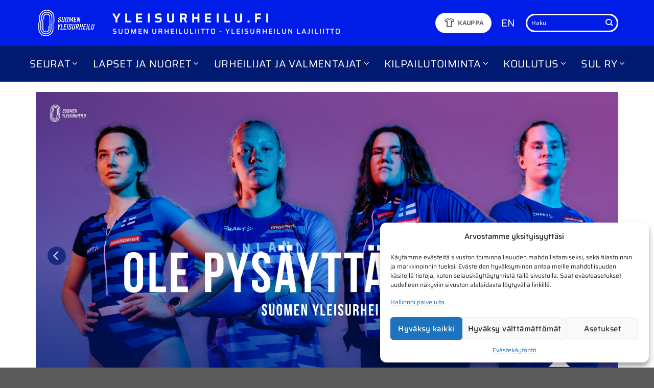

--- FILE ---
content_type: text/html; charset=UTF-8
request_url: https://www.yleisurheilu.fi/?sivutunniste=1&sivuitem=98&riviavain=78&newsitem=5114
body_size: 41674
content:
<!DOCTYPE html>
<html lang="fi" class="loading-site no-js">
<head>
	<meta charset="UTF-8" />
	<link rel="profile" href="http://gmpg.org/xfn/11" />
	<link rel="pingback" href="https://www.yleisurheilu.fi/xmlrpc.php" />

	<script>(function(html){html.className = html.className.replace(/\bno-js\b/,'js')})(document.documentElement);</script>
<script type="text/javascript">
/* <![CDATA[ */
window.JetpackScriptData = {"site":{"icon":"https://i0.wp.com/www.yleisurheilu.fi/wp-content/uploads/2024/05/cropped-sul-favicon.png?w=64\u0026ssl=1","title":"Yleisurheilu.fi","host":"unknown","is_wpcom_platform":false}};
/* ]]> */
</script>
<meta name='robots' content='index, follow, max-image-preview:large, max-snippet:-1, max-video-preview:-1' />
	<style>img:is([sizes="auto" i], [sizes^="auto," i]) { contain-intrinsic-size: 3000px 1500px }</style>
	<meta name="viewport" content="width=device-width, initial-scale=1" />
	<!-- This site is optimized with the Yoast SEO plugin v25.5 - https://yoast.com/wordpress/plugins/seo/ -->
	<title>Yleisurheilu.fi</title>
	<link rel="canonical" href="https://www.yleisurheilu.fi/" />
	<meta property="og:locale" content="fi_FI" />
	<meta property="og:type" content="website" />
	<meta property="og:title" content="Yleisurheilu.fi" />
	<meta property="og:url" content="https://www.yleisurheilu.fi/" />
	<meta property="og:site_name" content="Yleisurheilu.fi" />
	<meta property="article:publisher" content="https://www.facebook.com/yleisurheilu" />
	<meta property="article:modified_time" content="2025-12-09T12:09:09+00:00" />
	<meta name="twitter:card" content="summary_large_image" />
	<meta name="twitter:site" content="@yleisurheilu" />
	<script type="application/ld+json" class="yoast-schema-graph">{"@context":"https://schema.org","@graph":[{"@type":"WebPage","@id":"https://www.yleisurheilu.fi/","url":"https://www.yleisurheilu.fi/","name":"Yleisurheilu.fi","isPartOf":{"@id":"https://www.yleisurheilu.fi/#website"},"about":{"@id":"https://www.yleisurheilu.fi/#organization"},"datePublished":"2021-06-08T06:33:23+00:00","dateModified":"2025-12-09T12:09:09+00:00","breadcrumb":{"@id":"https://www.yleisurheilu.fi/#breadcrumb"},"inLanguage":"fi","potentialAction":[{"@type":"ReadAction","target":["https://www.yleisurheilu.fi/"]}]},{"@type":"BreadcrumbList","@id":"https://www.yleisurheilu.fi/#breadcrumb","itemListElement":[{"@type":"ListItem","position":1,"name":"Etusivu"}]},{"@type":"WebSite","@id":"https://www.yleisurheilu.fi/#website","url":"https://www.yleisurheilu.fi/","name":"Yleisurheilu.fi","description":"Yleisurheilun lajiliiton virallinen sivusto","publisher":{"@id":"https://www.yleisurheilu.fi/#organization"},"potentialAction":[{"@type":"SearchAction","target":{"@type":"EntryPoint","urlTemplate":"https://www.yleisurheilu.fi/?s={search_term_string}"},"query-input":{"@type":"PropertyValueSpecification","valueRequired":true,"valueName":"search_term_string"}}],"inLanguage":"fi"},{"@type":"Organization","@id":"https://www.yleisurheilu.fi/#organization","name":"Suomen Urheiluliitto","alternateName":"SUL","url":"https://www.yleisurheilu.fi/","logo":{"@type":"ImageObject","inLanguage":"fi","@id":"https://www.yleisurheilu.fi/#/schema/logo/image/","url":"https://www.yleisurheilu.fi/wp-content/uploads/2019/05/SUL_perus_RGB.png","contentUrl":"https://www.yleisurheilu.fi/wp-content/uploads/2019/05/SUL_perus_RGB.png","width":313,"height":227,"caption":"Suomen Urheiluliitto"},"image":{"@id":"https://www.yleisurheilu.fi/#/schema/logo/image/"},"sameAs":["https://www.facebook.com/yleisurheilu","https://x.com/yleisurheilu"]}]}</script>
	<!-- / Yoast SEO plugin. -->


<link rel='dns-prefetch' href='//stats.wp.com' />
<link rel='dns-prefetch' href='//use.fontawesome.com' />
<link href='https://fonts.gstatic.com' crossorigin rel='preconnect' />
<link rel='prefetch' href='https://www.yleisurheilu.fi/wp-content/themes/flatsome/assets/js/flatsome.js?ver=e1ad26bd5672989785e1' />
<link rel='prefetch' href='https://www.yleisurheilu.fi/wp-content/themes/flatsome/assets/js/chunk.slider.js?ver=3.19.15' />
<link rel='prefetch' href='https://www.yleisurheilu.fi/wp-content/themes/flatsome/assets/js/chunk.popups.js?ver=3.19.15' />
<link rel='prefetch' href='https://www.yleisurheilu.fi/wp-content/themes/flatsome/assets/js/chunk.tooltips.js?ver=3.19.15' />
<link rel="alternate" type="application/rss+xml" title="Yleisurheilu.fi &raquo; syöte" href="https://www.yleisurheilu.fi/feed/" />
<link rel="alternate" type="text/calendar" title="Yleisurheilu.fi &raquo; iCal-syöte" href="https://www.yleisurheilu.fi/tapahtumat/?ical=1" />
<style id='wp-emoji-styles-inline-css' type='text/css'>

	img.wp-smiley, img.emoji {
		display: inline !important;
		border: none !important;
		box-shadow: none !important;
		height: 1em !important;
		width: 1em !important;
		margin: 0 0.07em !important;
		vertical-align: -0.1em !important;
		background: none !important;
		padding: 0 !important;
	}
</style>
<style id='font-awesome-svg-styles-default-inline-css' type='text/css'>
.svg-inline--fa {
  display: inline-block;
  height: 1em;
  overflow: visible;
  vertical-align: -.125em;
}
</style>
<link rel='stylesheet' id='font-awesome-svg-styles-css' href='https://www.yleisurheilu.fi/wp-content/uploads/font-awesome/v5.8.1/css/svg-with-js.css' type='text/css' media='all' />
<style id='font-awesome-svg-styles-inline-css' type='text/css'>
   .wp-block-font-awesome-icon svg::before,
   .wp-rich-text-font-awesome-icon svg::before {content: unset;}
</style>
<link rel='stylesheet' id='avenla-xml-parser-css-css' href='https://www.yleisurheilu.fi/wp-content/plugins/avenla-xml-parser//css/avenlaxmlparser.css?ver=6.8.3' type='text/css' media='all' />
<link rel='stylesheet' id='avn-athletes-css' href='https://www.yleisurheilu.fi/wp-content/plugins/avn-athletes/public/css/avn-athletes-public.css?ver=1.0.0' type='text/css' media='all' />
<link rel='stylesheet' id='avn-datatables-css-css' href='https://www.yleisurheilu.fi/wp-content/plugins/avn-athletes/vendor/DataTables/datatables.min.css?ver=1.0.0' type='text/css' media='all' />
<link rel='stylesheet' id='flexy-breadcrumb-css' href='https://www.yleisurheilu.fi/wp-content/plugins/flexy-breadcrumb/public/css/flexy-breadcrumb-public.css?ver=1.2.1' type='text/css' media='all' />
<link rel='stylesheet' id='same-category-posts-css' href='https://www.yleisurheilu.fi/wp-content/plugins/same-category-posts/same-category-posts.css?ver=6.8.3' type='text/css' media='all' />
<link rel='stylesheet' id='widgets-on-pages-css' href='https://www.yleisurheilu.fi/wp-content/plugins/widgets-on-pages/public/css/widgets-on-pages-public.css?ver=1.4.0' type='text/css' media='all' />
<link rel='stylesheet' id='cmplz-general-css' href='https://www.yleisurheilu.fi/wp-content/plugins/complianz-gdpr-premium/assets/css/cookieblocker.min.css?ver=1752852702' type='text/css' media='all' />
<link rel='stylesheet' id='customcss-css' href='https://www.yleisurheilu.fi/wp-content/themes/avenla-boilerplate/css/custom.css?ver=1.0' type='text/css' media='all' />
<link rel='stylesheet' id='font-awesome-official-css' href='https://use.fontawesome.com/releases/v5.8.1/css/all.css' type='text/css' media='all' integrity="sha384-50oBUHEmvpQ+1lW4y57PTFmhCaXp0ML5d60M1M7uH2+nqUivzIebhndOJK28anvf" crossorigin="anonymous" />
<link rel='stylesheet' id='flatsome-main-css' href='https://www.yleisurheilu.fi/wp-content/themes/flatsome/assets/css/flatsome.css?ver=3.19.15' type='text/css' media='all' />
<style id='flatsome-main-inline-css' type='text/css'>
@font-face {
				font-family: "fl-icons";
				font-display: block;
				src: url(https://www.yleisurheilu.fi/wp-content/themes/flatsome/assets/css/icons/fl-icons.eot?v=3.19.15);
				src:
					url(https://www.yleisurheilu.fi/wp-content/themes/flatsome/assets/css/icons/fl-icons.eot#iefix?v=3.19.15) format("embedded-opentype"),
					url(https://www.yleisurheilu.fi/wp-content/themes/flatsome/assets/css/icons/fl-icons.woff2?v=3.19.15) format("woff2"),
					url(https://www.yleisurheilu.fi/wp-content/themes/flatsome/assets/css/icons/fl-icons.ttf?v=3.19.15) format("truetype"),
					url(https://www.yleisurheilu.fi/wp-content/themes/flatsome/assets/css/icons/fl-icons.woff?v=3.19.15) format("woff"),
					url(https://www.yleisurheilu.fi/wp-content/themes/flatsome/assets/css/icons/fl-icons.svg?v=3.19.15#fl-icons) format("svg");
			}
</style>
<link rel='stylesheet' id='flatsome-style-css' href='https://www.yleisurheilu.fi/wp-content/themes/avenla-boilerplate/style.css?ver=3.0' type='text/css' media='all' />
<link rel='stylesheet' id='font-awesome-official-v4shim-css' href='https://use.fontawesome.com/releases/v5.8.1/css/v4-shims.css' type='text/css' media='all' integrity="sha384-knhdgIEP1JBPHETtXGyUk1FXV22kd1ZAN8yyExweAKAfztV5+kSBjUff4pHDG38c" crossorigin="anonymous" />
<style id='font-awesome-official-v4shim-inline-css' type='text/css'>
@font-face {
font-family: "FontAwesome";
font-display: block;
src: url("https://use.fontawesome.com/releases/v5.8.1/webfonts/fa-brands-400.eot"),
		url("https://use.fontawesome.com/releases/v5.8.1/webfonts/fa-brands-400.eot?#iefix") format("embedded-opentype"),
		url("https://use.fontawesome.com/releases/v5.8.1/webfonts/fa-brands-400.woff2") format("woff2"),
		url("https://use.fontawesome.com/releases/v5.8.1/webfonts/fa-brands-400.woff") format("woff"),
		url("https://use.fontawesome.com/releases/v5.8.1/webfonts/fa-brands-400.ttf") format("truetype"),
		url("https://use.fontawesome.com/releases/v5.8.1/webfonts/fa-brands-400.svg#fontawesome") format("svg");
}

@font-face {
font-family: "FontAwesome";
font-display: block;
src: url("https://use.fontawesome.com/releases/v5.8.1/webfonts/fa-solid-900.eot"),
		url("https://use.fontawesome.com/releases/v5.8.1/webfonts/fa-solid-900.eot?#iefix") format("embedded-opentype"),
		url("https://use.fontawesome.com/releases/v5.8.1/webfonts/fa-solid-900.woff2") format("woff2"),
		url("https://use.fontawesome.com/releases/v5.8.1/webfonts/fa-solid-900.woff") format("woff"),
		url("https://use.fontawesome.com/releases/v5.8.1/webfonts/fa-solid-900.ttf") format("truetype"),
		url("https://use.fontawesome.com/releases/v5.8.1/webfonts/fa-solid-900.svg#fontawesome") format("svg");
}

@font-face {
font-family: "FontAwesome";
font-display: block;
src: url("https://use.fontawesome.com/releases/v5.8.1/webfonts/fa-regular-400.eot"),
		url("https://use.fontawesome.com/releases/v5.8.1/webfonts/fa-regular-400.eot?#iefix") format("embedded-opentype"),
		url("https://use.fontawesome.com/releases/v5.8.1/webfonts/fa-regular-400.woff2") format("woff2"),
		url("https://use.fontawesome.com/releases/v5.8.1/webfonts/fa-regular-400.woff") format("woff"),
		url("https://use.fontawesome.com/releases/v5.8.1/webfonts/fa-regular-400.ttf") format("truetype"),
		url("https://use.fontawesome.com/releases/v5.8.1/webfonts/fa-regular-400.svg#fontawesome") format("svg");
unicode-range: U+F004-F005,U+F007,U+F017,U+F022,U+F024,U+F02E,U+F03E,U+F044,U+F057-F059,U+F06E,U+F070,U+F075,U+F07B-F07C,U+F080,U+F086,U+F089,U+F094,U+F09D,U+F0A0,U+F0A4-F0A7,U+F0C5,U+F0C7-F0C8,U+F0E0,U+F0EB,U+F0F3,U+F0F8,U+F0FE,U+F111,U+F118-F11A,U+F11C,U+F133,U+F144,U+F146,U+F14A,U+F14D-F14E,U+F150-F152,U+F15B-F15C,U+F164-F165,U+F185-F186,U+F191-F192,U+F1AD,U+F1C1-F1C9,U+F1CD,U+F1D8,U+F1E3,U+F1EA,U+F1F6,U+F1F9,U+F20A,U+F247-F249,U+F24D,U+F254-F25B,U+F25D,U+F267,U+F271-F274,U+F279,U+F28B,U+F28D,U+F2B5-F2B6,U+F2B9,U+F2BB,U+F2BD,U+F2C1-F2C2,U+F2D0,U+F2D2,U+F2DC,U+F2ED,U+F328,U+F358-F35B,U+F3A5,U+F3D1,U+F410,U+F4AD;
}
</style>
<script type="text/javascript" src="https://www.yleisurheilu.fi/wp-includes/js/jquery/jquery.min.js?ver=3.7.1" id="jquery-core-js"></script>
<script type="text/javascript" src="https://www.yleisurheilu.fi/wp-includes/js/jquery/jquery-migrate.min.js?ver=3.4.1" id="jquery-migrate-js"></script>
<script type="text/javascript" src="https://www.yleisurheilu.fi/wp-content/plugins/avenla-xml-parser//js/avenlaxmlparser.js?ver=6.8.3" id="avenla-xml-parser-js-js"></script>
<link rel="https://api.w.org/" href="https://www.yleisurheilu.fi/wp-json/" /><link rel="alternate" title="JSON" type="application/json" href="https://www.yleisurheilu.fi/wp-json/wp/v2/pages/54113" /><link rel="EditURI" type="application/rsd+xml" title="RSD" href="https://www.yleisurheilu.fi/xmlrpc.php?rsd" />
<meta name="generator" content="WordPress 6.8.3" />
<link rel='shortlink' href='https://www.yleisurheilu.fi/' />
<link rel="alternate" title="oEmbed (JSON)" type="application/json+oembed" href="https://www.yleisurheilu.fi/wp-json/oembed/1.0/embed?url=https%3A%2F%2Fwww.yleisurheilu.fi%2F" />
<link rel="alternate" title="oEmbed (XML)" type="text/xml+oembed" href="https://www.yleisurheilu.fi/wp-json/oembed/1.0/embed?url=https%3A%2F%2Fwww.yleisurheilu.fi%2F&#038;format=xml" />
<meta name="tec-api-version" content="v1"><meta name="tec-api-origin" content="https://www.yleisurheilu.fi"><link rel="alternate" href="https://www.yleisurheilu.fi/wp-json/tribe/events/v1/" />	<style>img#wpstats{display:none}</style>
					<style>.cmplz-hidden {
					display: none !important;
				}</style><script>
(function(i,s,o,g,r,a,m){i["GoogleAnalyticsObject"]=r;i[r]=i[r]||function(){(i[r].q=i[r].q||[]).push(arguments)},i[r].l=1*new Date();a=s.createElement(o),m=s.getElementsByTagName(o)[0];a.async=1;a.src=g;m.parentNode.insertBefore(a,m)})(window,document,"script","//www.google-analytics.com/analytics.js","ga");ga("create", "UA-57750113-2", {"cookieDomain":"auto","allowLinker":true});ga("require", "linkid", "linkid.js");ga("require", "linker");ga("linker:autoLink", ["www.seurakisat.fi","www.kunniakierros.fi","www.yleisurheilukoulu.fi","www.youthathleticsgames.fi","www.juoksukoulujunior.fi","www.vattenfallseuracup.fi","www.h-hetki.net","www.elmo-ohjelma.fi","www.elovenavoimapaiva.fi","www.sul.fi","www.yleisurheilu.fi"]);ga("set", "anonymizeIp", true);ga("send", "pageview");
</script>

<!-- Google tag (gtag.js) -->
<script async src="https://www.googletagmanager.com/gtag/js?id=G-SCKL2QJBR9"></script>
<script>
  window.dataLayer = window.dataLayer || [];
  function gtag(){dataLayer.push(arguments);}
  gtag('js', new Date());

  gtag('config', 'G-SCKL2QJBR9');
</script>

<meta name="facebook-domain-verification" content="7px1odkvl1wui88trvpcph30p494op" />
<link rel="stylesheet" href="https://fonts.googleapis.com/css2?family=Material+Symbols+Outlined:opsz,wght,FILL,GRAD@20,400,0,0" /><link rel="icon" href="https://www.yleisurheilu.fi/wp-content/uploads/2024/05/cropped-sul-favicon-32x32.png" sizes="32x32" />
<link rel="icon" href="https://www.yleisurheilu.fi/wp-content/uploads/2024/05/cropped-sul-favicon-192x192.png" sizes="192x192" />
<link rel="apple-touch-icon" href="https://www.yleisurheilu.fi/wp-content/uploads/2024/05/cropped-sul-favicon-180x180.png" />
<meta name="msapplication-TileImage" content="https://www.yleisurheilu.fi/wp-content/uploads/2024/05/cropped-sul-favicon-270x270.png" />
<style id="custom-css" type="text/css">:root {--primary-color: #001ce7;--fs-color-primary: #001ce7;--fs-color-secondary: #001a72;--fs-color-success: #7a9c59;--fs-color-alert: #b20000;--fs-experimental-link-color: #001ce7;--fs-experimental-link-color-hover: #001a72;}.tooltipster-base {--tooltip-color: #fff;--tooltip-bg-color: #000;}.off-canvas-right .mfp-content, .off-canvas-left .mfp-content {--drawer-width: 300px;}.container-width, .full-width .ubermenu-nav, .container, .row{max-width: 1170px}.row.row-collapse{max-width: 1140px}.row.row-small{max-width: 1162.5px}.row.row-large{max-width: 1200px}.header-main{height: 90px}#logo img{max-height: 90px}#logo{width:120px;}.header-bottom{min-height: 70px}.header-top{min-height: 30px}.transparent .header-main{height: 265px}.transparent #logo img{max-height: 265px}.has-transparent + .page-title:first-of-type,.has-transparent + #main > .page-title,.has-transparent + #main > div > .page-title,.has-transparent + #main .page-header-wrapper:first-of-type .page-title{padding-top: 315px;}.header.show-on-scroll,.stuck .header-main{height:70px!important}.stuck #logo img{max-height: 70px!important}.header-bg-color {background-color: #001ce7}.header-bottom {background-color: #001a72}.header-main .nav > li > a{line-height: 16px }.stuck .header-main .nav > li > a{line-height: 50px }.header-bottom-nav > li > a{line-height: 16px }@media (max-width: 549px) {.header-main{height: 70px}#logo img{max-height: 70px}}.nav-dropdown{font-size:100%}.nav-dropdown-has-arrow li.has-dropdown:after{border-bottom-color: #001a72;}.nav .nav-dropdown{background-color: #001a72}body{color: #0a0a0a}h1,h2,h3,h4,h5,h6,.heading-font{color: #001ce7;}body{font-size: 90%;}@media screen and (max-width: 549px){body{font-size: 100%;}}body{font-family: Saira, sans-serif;}body {font-weight: 400;font-style: normal;}.nav > li > a {font-family: Saira, sans-serif;}.mobile-sidebar-levels-2 .nav > li > ul > li > a {font-family: Saira, sans-serif;}.nav > li > a,.mobile-sidebar-levels-2 .nav > li > ul > li > a {font-weight: 400;font-style: normal;}h1,h2,h3,h4,h5,h6,.heading-font, .off-canvas-center .nav-sidebar.nav-vertical > li > a{font-family: Saira, sans-serif;}h1,h2,h3,h4,h5,h6,.heading-font,.banner h1,.banner h2 {font-weight: 500;font-style: normal;}.alt-font{font-family: "Dancing Script", sans-serif;}.alt-font {font-weight: 400!important;font-style: normal!important;}.nav-vertical-fly-out > li + li {border-top-width: 1px; border-top-style: solid;}/* Custom CSS *//* Complianz */.cmplz-cookiebanner .cmplz-buttons .cmplz-btn {text-transform: none;}#cmplz-manage-consent .cmplz-manage-consent {text-transform: none;padding: 0 10px;font-size: 0.8rem;}#cmplz-manage-consent .cmplz-manage-consent {box-shadow: 0px 0px 3px 0px rgba(0,0,0,0.50) !important;-webkit-box-shadow: 0px 0px 3px 0px rgba(0,0,0,0.50) !important;-moz-box-shadow: 0px 0px 3px 0px rgba(0,0,0,0.50) !important;}/* Front page news section */.blog-posts-latest .box.box-text-bottom.box-blog-post .post-title, .blog-posts-older .box.box-text-bottom.box-blog-post .post-title {font-size: unset;}.blog-posts-latest .box-text a:not(.button) {margin-top: -0.3em;}.blog-posts-latest .box.box-text-bottom.box-blog-post .post-title {font-weight: 700;}.blog-posts-older .box.box-text-bottom.box-blog-post .post-title {font-weight: 400;}/* Results section */.col-inner ul li#axp_widget-2 {margin-left: 0;}.label-new.menu-item > a:after{content:"New";}.label-hot.menu-item > a:after{content:"Hot";}.label-sale.menu-item > a:after{content:"Sale";}.label-popular.menu-item > a:after{content:"Popular";}</style>		<style type="text/css" id="wp-custom-css">
			.koulutusmateriaalit-nav a {
	padding: 5px 0 !important;
	font-size: 18px!important;
  font-weight: 500 !important;
}

body {
overflow-x: hidden;
}


@media screen and (-ms-high-contrast: active), (-ms-high-contrast: none) {  
.header-bottom-nav {
padding-top: 15px;
  padding-bottom: 15px;
    }
}

.frontpage-news-row > .col {
	border-right: 1px solid rgba(0,0,0,.1);
}

.frontpage-news-row > .col:last-of-type {
	border-right: none;
}

.frontpage-news-row .widget {
 margin-bottom: 0; 
}


#menu-management .menu-item-bar .menu-item-handle
{
padding-left: 25px;
}
#menu-management .menu.ui-sortable .chkit
{
margin-left: 5px !important;
bottom: auto;
top: 17px;
}
		</style>
		<style id="kirki-inline-styles">/* vietnamese */
@font-face {
  font-family: 'Saira';
  font-style: normal;
  font-weight: 400;
  font-stretch: 100%;
  font-display: swap;
  src: url(https://www.yleisurheilu.fi/wp-content/fonts/saira/memjYa2wxmKQyPMrZX79wwYZQMhsyuSLh4vSZSk.woff2) format('woff2');
  unicode-range: U+0102-0103, U+0110-0111, U+0128-0129, U+0168-0169, U+01A0-01A1, U+01AF-01B0, U+0300-0301, U+0303-0304, U+0308-0309, U+0323, U+0329, U+1EA0-1EF9, U+20AB;
}
/* latin-ext */
@font-face {
  font-family: 'Saira';
  font-style: normal;
  font-weight: 400;
  font-stretch: 100%;
  font-display: swap;
  src: url(https://www.yleisurheilu.fi/wp-content/fonts/saira/memjYa2wxmKQyPMrZX79wwYZQMhsyuSLhovSZSk.woff2) format('woff2');
  unicode-range: U+0100-02BA, U+02BD-02C5, U+02C7-02CC, U+02CE-02D7, U+02DD-02FF, U+0304, U+0308, U+0329, U+1D00-1DBF, U+1E00-1E9F, U+1EF2-1EFF, U+2020, U+20A0-20AB, U+20AD-20C0, U+2113, U+2C60-2C7F, U+A720-A7FF;
}
/* latin */
@font-face {
  font-family: 'Saira';
  font-style: normal;
  font-weight: 400;
  font-stretch: 100%;
  font-display: swap;
  src: url(https://www.yleisurheilu.fi/wp-content/fonts/saira/memjYa2wxmKQyPMrZX79wwYZQMhsyuSLiIvS.woff2) format('woff2');
  unicode-range: U+0000-00FF, U+0131, U+0152-0153, U+02BB-02BC, U+02C6, U+02DA, U+02DC, U+0304, U+0308, U+0329, U+2000-206F, U+20AC, U+2122, U+2191, U+2193, U+2212, U+2215, U+FEFF, U+FFFD;
}
/* vietnamese */
@font-face {
  font-family: 'Saira';
  font-style: normal;
  font-weight: 500;
  font-stretch: 100%;
  font-display: swap;
  src: url(https://www.yleisurheilu.fi/wp-content/fonts/saira/memjYa2wxmKQyPMrZX79wwYZQMhsyuSLh4vSZSk.woff2) format('woff2');
  unicode-range: U+0102-0103, U+0110-0111, U+0128-0129, U+0168-0169, U+01A0-01A1, U+01AF-01B0, U+0300-0301, U+0303-0304, U+0308-0309, U+0323, U+0329, U+1EA0-1EF9, U+20AB;
}
/* latin-ext */
@font-face {
  font-family: 'Saira';
  font-style: normal;
  font-weight: 500;
  font-stretch: 100%;
  font-display: swap;
  src: url(https://www.yleisurheilu.fi/wp-content/fonts/saira/memjYa2wxmKQyPMrZX79wwYZQMhsyuSLhovSZSk.woff2) format('woff2');
  unicode-range: U+0100-02BA, U+02BD-02C5, U+02C7-02CC, U+02CE-02D7, U+02DD-02FF, U+0304, U+0308, U+0329, U+1D00-1DBF, U+1E00-1E9F, U+1EF2-1EFF, U+2020, U+20A0-20AB, U+20AD-20C0, U+2113, U+2C60-2C7F, U+A720-A7FF;
}
/* latin */
@font-face {
  font-family: 'Saira';
  font-style: normal;
  font-weight: 500;
  font-stretch: 100%;
  font-display: swap;
  src: url(https://www.yleisurheilu.fi/wp-content/fonts/saira/memjYa2wxmKQyPMrZX79wwYZQMhsyuSLiIvS.woff2) format('woff2');
  unicode-range: U+0000-00FF, U+0131, U+0152-0153, U+02BB-02BC, U+02C6, U+02DA, U+02DC, U+0304, U+0308, U+0329, U+2000-206F, U+20AC, U+2122, U+2191, U+2193, U+2212, U+2215, U+FEFF, U+FFFD;
}/* vietnamese */
@font-face {
  font-family: 'Dancing Script';
  font-style: normal;
  font-weight: 400;
  font-display: swap;
  src: url(https://www.yleisurheilu.fi/wp-content/fonts/dancing-script/If2cXTr6YS-zF4S-kcSWSVi_sxjsohD9F50Ruu7BMSo3Rep8ltA.woff2) format('woff2');
  unicode-range: U+0102-0103, U+0110-0111, U+0128-0129, U+0168-0169, U+01A0-01A1, U+01AF-01B0, U+0300-0301, U+0303-0304, U+0308-0309, U+0323, U+0329, U+1EA0-1EF9, U+20AB;
}
/* latin-ext */
@font-face {
  font-family: 'Dancing Script';
  font-style: normal;
  font-weight: 400;
  font-display: swap;
  src: url(https://www.yleisurheilu.fi/wp-content/fonts/dancing-script/If2cXTr6YS-zF4S-kcSWSVi_sxjsohD9F50Ruu7BMSo3ROp8ltA.woff2) format('woff2');
  unicode-range: U+0100-02BA, U+02BD-02C5, U+02C7-02CC, U+02CE-02D7, U+02DD-02FF, U+0304, U+0308, U+0329, U+1D00-1DBF, U+1E00-1E9F, U+1EF2-1EFF, U+2020, U+20A0-20AB, U+20AD-20C0, U+2113, U+2C60-2C7F, U+A720-A7FF;
}
/* latin */
@font-face {
  font-family: 'Dancing Script';
  font-style: normal;
  font-weight: 400;
  font-display: swap;
  src: url(https://www.yleisurheilu.fi/wp-content/fonts/dancing-script/If2cXTr6YS-zF4S-kcSWSVi_sxjsohD9F50Ruu7BMSo3Sup8.woff2) format('woff2');
  unicode-range: U+0000-00FF, U+0131, U+0152-0153, U+02BB-02BC, U+02C6, U+02DA, U+02DC, U+0304, U+0308, U+0329, U+2000-206F, U+20AC, U+2122, U+2191, U+2193, U+2212, U+2215, U+FEFF, U+FFFD;
}</style></head>

<body class="home wp-singular page-template page-template-page-blank page-template-page-blank-php page page-id-54113 wp-theme-flatsome wp-child-theme-avenla-boilerplate tribe-no-js page-template-avenla-boilerplate lightbox nav-dropdown-has-arrow">


<a class="skip-link screen-reader-text" href="#main">Skip to content</a>

<div id="wrapper">

	
	<header id="header" class="header header-full-width">
		<div class="header-wrapper">
			<div id="masthead" class="header-main hide-for-sticky nav-dark">
      <div class="header-inner flex-row container logo-left medium-logo-center" role="navigation">

          <!-- Logo -->
          <div id="logo" class="flex-col logo">
            
<!-- Header logo -->
<a href="https://www.yleisurheilu.fi/" title="Yleisurheilu.fi - Yleisurheilun lajiliiton virallinen sivusto" rel="home">
		<img width="851" height="406" src="https://www.yleisurheilu.fi/wp-content/uploads/2024/05/sul-white-logo.png" class="header_logo header-logo" alt="Yleisurheilu.fi"/><img  width="851" height="406" src="https://www.yleisurheilu.fi/wp-content/uploads/2024/05/sul-white-logo.png" class="header-logo-dark" alt="Yleisurheilu.fi"/></a>
          </div>

          <!-- Mobile Left Elements -->
          <div class="flex-col show-for-medium flex-left">
            <ul class="mobile-nav nav nav-left ">
                          </ul>
          </div>

          <!-- Left Elements -->
          <div class="flex-col hide-for-medium flex-left
            flex-grow">
            <ul class="header-nav header-nav-main nav nav-left  nav-uppercase" >
              <li class="header-block"><div class="header-block-block-1">	<div id="text-368172023" class="text">
		

<h2>yleisurheilu.fi</h2>
<h1>Suomen Urheiluliitto - yleisurheilun lajiliitto</h1>
		
<style>
#text-368172023 {
  color: rgb(255,255,255);
}
#text-368172023 > * {
  color: rgb(255,255,255);
}
</style>
	</div>
	</div></li>            </ul>
          </div>

          <!-- Right Elements -->
          <div class="flex-col hide-for-medium flex-right">
            <ul class="header-nav header-nav-main nav nav-right  nav-uppercase">
              <li class="html custom html_topbar_right">  <div class="sul-shop-header-button">
    <a rel="noopener noreferrer" href="https://shop.yleisurheilu.fi/" target="_blank" class="button white sul-shop-button" style="border-radius:99px;">
      <span class="material-symbols-outlined">
    apparel
    </span><span>Kauppa</span>
      </a>
    </div></li><div><div class="menu-sul-menu-container"><ul id="menu-sul-menu" class="menu"><li id="menu-item-27" class="menu-item menu-item-type-custom menu-item-object-custom menu-item-27"><a href="/in-english/">EN</a></li>
</ul></div></div><li class="html custom html_topbar_left"></li><li class="header-search-form search-form html relative has-icon">
	<div class="header-search-form-wrapper">
		<div class="searchform-wrapper ux-search-box relative is-normal"><form method="get" class="searchform" action="https://www.yleisurheilu.fi/" role="search">
		<div class="flex-row relative">
			<div class="flex-col flex-grow">
	   	   <input type="search" class="search-field mb-0" name="s" value="" id="s" placeholder="Haku" />
			</div>
			<div class="flex-col">
				<button type="submit" class="ux-search-submit submit-button secondary button icon mb-0" aria-label="Submit">
					<i class="icon-search" ></i>				</button>
			</div>
		</div>
    <div class="live-search-results text-left z-top"></div>
</form>
</div>	</div>
</li>
            </ul>
          </div>

          <!-- Mobile Right Elements -->
          <div class="flex-col show-for-medium flex-right">
            <ul class="mobile-nav nav nav-right ">
              <li class="nav-icon has-icon">
  		<a href="#" data-open="#main-menu" data-pos="center" data-bg="main-menu-overlay" data-color="dark" class="is-small" aria-label="Menu" aria-controls="main-menu" aria-expanded="false">

		  <i class="icon-menu" ></i>
		  		</a>
	</li>
            </ul>
          </div>

      </div>

      </div>
<div id="wide-nav" class="header-bottom wide-nav hide-for-sticky flex-has-center">
    <div class="flex-row container">

            
                        <div class="flex-col hide-for-medium flex-center">
                <ul class="nav header-nav header-bottom-nav nav-center  nav-uppercase">
                    <li id="menu-item-12575" class="menu-item menu-item-type-custom menu-item-object-custom menu-item-has-children menu-item-12575 menu-item-design-default has-dropdown"><a href="#" class="nav-top-link" aria-expanded="false" aria-haspopup="menu">Seurat<i class="icon-angle-down" ></i></a>
<ul class="sub-menu nav-dropdown nav-dropdown-default">
	<li id="menu-item-790" class="menu-item menu-item-type-post_type menu-item-object-page menu-item-790"><a href="https://www.yleisurheilu.fi/seurat/liittyminen-urheiluliittoon/">Liittyminen Urheiluliittoon</a></li>
	<li id="menu-item-870" class="menu-item menu-item-type-post_type menu-item-object-page menu-item-870"><a href="https://www.yleisurheilu.fi/seurat/yleisurheilulisenssit/">Yleisurheilulisenssit</a></li>
	<li id="menu-item-56524" class="menu-item menu-item-type-post_type menu-item-object-page menu-item-56524"><a href="https://www.yleisurheilu.fi/seurat/suomisport/">Suomisport</a></li>
	<li id="menu-item-816" class="menu-item menu-item-type-post_type menu-item-object-page menu-item-816"><a href="https://www.yleisurheilu.fi/seurat/vakuutukset/seura-ja-piirivakuutus/">Seura- ja piirivakuutus</a></li>
	<li id="menu-item-720" class="menu-item menu-item-type-post_type menu-item-object-page menu-item-720"><a href="https://www.yleisurheilu.fi/seurat/tuki-seuroille/">Tuki seuroille</a></li>
	<li id="menu-item-47717" class="menu-item menu-item-type-post_type menu-item-object-page menu-item-47717"><a href="https://www.yleisurheilu.fi/seurat/vastuullisuus/">Vastuullisuus</a></li>
	<li id="menu-item-47466" class="menu-item menu-item-type-custom menu-item-object-custom menu-item-47466"><a href="https://kunniakierros.fi">Kunniakierros</a></li>
	<li id="menu-item-719" class="menu-item menu-item-type-post_type menu-item-object-page menu-item-719"><a href="https://www.yleisurheilu.fi/seurat/seurojen-pistekilpailut/">Seurojen pistekilpailut</a></li>
	<li id="menu-item-1095" class="menu-item menu-item-type-post_type menu-item-object-page menu-item-1095"><a href="https://www.yleisurheilu.fi/seurat/saannot-ja-ohjeet/">Säännöt ja ohjeet</a></li>
	<li id="menu-item-52099" class="menu-item menu-item-type-post_type menu-item-object-page menu-item-52099"><a href="https://www.yleisurheilu.fi/seuratietokanta/">Seuratietokanta</a></li>
	<li id="menu-item-50378" class="menu-item menu-item-type-post_type menu-item-object-page menu-item-50378"><a href="https://www.yleisurheilu.fi/seurat/erasmus-hankkeet/">Erasmus -hankkeet</a></li>
	<li id="menu-item-103992" class="menu-item menu-item-type-post_type menu-item-object-page menu-item-103992"><a href="https://www.yleisurheilu.fi/seurat/kansallinenjuoksupaiva/">Kansallinen Juoksupäivä</a></li>
</ul>
</li>
<li id="menu-item-12576" class="menu-item menu-item-type-custom menu-item-object-custom menu-item-has-children menu-item-12576 menu-item-design-default has-dropdown"><a href="#" class="nav-top-link" aria-expanded="false" aria-haspopup="menu">Lapset ja nuoret<i class="icon-angle-down" ></i></a>
<ul class="sub-menu nav-dropdown nav-dropdown-default">
	<li id="menu-item-786" class="menu-item menu-item-type-post_type menu-item-object-page menu-item-786"><a href="https://www.yleisurheilu.fi/seurakisat/">Seurakisat</a></li>
	<li id="menu-item-88457" class="menu-item menu-item-type-post_type menu-item-object-page menu-item-88457"><a href="https://www.yleisurheilu.fi/nestle-yleisurheilukoulu/">Nestle yleisurheilukoulu</a></li>
	<li id="menu-item-98190" class="menu-item menu-item-type-post_type menu-item-object-page menu-item-98190"><a href="https://www.yleisurheilu.fi/yleisurheilun-yhteinen-talo-talo-hanke/">Yleisurheilun yhteinen talo – TALO-hanke</a></li>
	<li id="menu-item-782" class="menu-item menu-item-type-post_type menu-item-object-page menu-item-782"><a href="https://www.yleisurheilu.fi/seuracup/">Pohjola Seuracup</a></li>
	<li id="menu-item-893" class="menu-item menu-item-type-custom menu-item-object-custom menu-item-893"><a href="http://www.youthathleticsgames.fi/">Youth Athletics Games</a></li>
	<li id="menu-item-894" class="menu-item menu-item-type-post_type menu-item-object-page menu-item-894"><a href="https://www.yleisurheilu.fi/lajikarnevaalit/">Lajikarnevaalit</a></li>
	<li id="menu-item-79509" class="menu-item menu-item-type-post_type menu-item-object-page menu-item-79509"><a href="https://www.yleisurheilu.fi/tulevat-tahdet-monipuolisuuskilpailu/">Tulevat Tähdet -monipuolisuuskilpailu</a></li>
	<li id="menu-item-737" class="menu-item menu-item-type-post_type menu-item-object-page menu-item-737"><a href="https://www.yleisurheilu.fi/yleisurheilua-opettajille/">Yleisurheilua opettajille</a></li>
	<li id="menu-item-896" class="menu-item menu-item-type-post_type menu-item-object-page menu-item-896"><a href="https://www.yleisurheilu.fi/koululaiskilpailu/">Koululaiskilpailu</a></li>
	<li id="menu-item-768" class="menu-item menu-item-type-post_type menu-item-object-page menu-item-768"><a href="https://www.yleisurheilu.fi/nuorisojulkaisut/">Nuorisojulkaisut</a></li>
</ul>
</li>
<li id="menu-item-12577" class="menu-item menu-item-type-custom menu-item-object-custom menu-item-has-children menu-item-12577 menu-item-design-default has-dropdown"><a href="#" class="nav-top-link" aria-expanded="false" aria-haspopup="menu">Urheilijat ja valmentajat<i class="icon-angle-down" ></i></a>
<ul class="sub-menu nav-dropdown nav-dropdown-default">
	<li id="menu-item-26532" class="menu-item menu-item-type-post_type menu-item-object-page menu-item-26532"><a href="https://www.yleisurheilu.fi/sul-valmennus-yhteystiedot/">SUL Valmennus – kuka, mitä, miten?</a></li>
	<li id="menu-item-51601" class="menu-item menu-item-type-post_type menu-item-object-page menu-item-51601"><a href="https://www.yleisurheilu.fi/arvokilpailut-ja-maaottelut/arvokilpailujen-yleiset-valintaperusteet-2026-2028/">Arvokilpailujen yleiset valintaperusteet 2026-2028</a></li>
	<li id="menu-item-1077" class="menu-item menu-item-type-post_type menu-item-object-page menu-item-has-children menu-item-1077 nav-dropdown-col"><a href="https://www.yleisurheilu.fi/arvokilpailut-ja-maaottelut/">Arvokilpailut ja maaottelut</a>
	<ul class="sub-menu nav-column nav-dropdown-default">
		<li id="menu-item-48951" class="menu-item menu-item-type-post_type menu-item-object-page menu-item-48951"><a href="https://www.yleisurheilu.fi/arvokilpailut-ja-maaottelut/arvokisojen-valintajarjestelma-talvi-ja-alkukevat2026/">Arvokisojen valintajärjestelmä talvi ja alkukevät 2026</a></li>
		<li id="menu-item-25709" class="menu-item menu-item-type-post_type menu-item-object-page menu-item-25709"><a href="https://www.yleisurheilu.fi/arvokilpailut-ja-maaottelut/arvokilpailutiimit-2023/">Arvokilpailutiimit 2026</a></li>
		<li id="menu-item-26517" class="menu-item menu-item-type-custom menu-item-object-custom menu-item-26517"><a href="https://www.yleisurheilu.fi/kilpailukalenterit/">Arvokilpailukalenteri 2026</a></li>
	</ul>
</li>
	<li id="menu-item-1081" class="menu-item menu-item-type-post_type menu-item-object-page menu-item-has-children menu-item-1081 nav-dropdown-col"><a href="https://www.yleisurheilu.fi/valmennus-2/">Valmennusryhmät (TF-ohjelma)</a>
	<ul class="sub-menu nav-column nav-dropdown-default">
		<li id="menu-item-106640" class="menu-item menu-item-type-post_type menu-item-object-page menu-item-106640"><a href="https://www.yleisurheilu.fi/valmennus-2/tf-ohjelman-esittely/">TF-ohjelman esittely</a></li>
		<li id="menu-item-25703" class="menu-item menu-item-type-post_type menu-item-object-page menu-item-25703"><a href="https://www.yleisurheilu.fi/valmennus-2/tf-valintaperusteet/">TF-valintaperusteet</a></li>
		<li id="menu-item-58983" class="menu-item menu-item-type-post_type menu-item-object-page menu-item-58983"><a href="https://www.yleisurheilu.fi/valmennus-2/tf-valmennusryhmat-2026/">TF-valmennusryhmät 2026</a></li>
	</ul>
</li>
	<li id="menu-item-52426" class="menu-item menu-item-type-post_type menu-item-object-page menu-item-52426"><a href="https://www.yleisurheilu.fi/parayleisurheilu/">Parayleisurheilu</a></li>
	<li id="menu-item-26672" class="menu-item menu-item-type-post_type menu-item-object-page menu-item-has-children menu-item-26672 nav-dropdown-col"><a href="https://www.yleisurheilu.fi/valmennuskeskukset/">Yleisurheilukeskukset</a>
	<ul class="sub-menu nav-column nav-dropdown-default">
		<li id="menu-item-25924" class="menu-item menu-item-type-post_type menu-item-object-page menu-item-25924"><a href="https://www.yleisurheilu.fi/valmennuskeskukset/urhea-paakaupunkiseutu/">Pääkaupunkiseutu</a></li>
		<li id="menu-item-26067" class="menu-item menu-item-type-post_type menu-item-object-page menu-item-26067"><a href="https://www.yleisurheilu.fi/valmennuskeskukset/jyvaskyla/">Jyväskylä</a></li>
		<li id="menu-item-26065" class="menu-item menu-item-type-post_type menu-item-object-page menu-item-26065"><a href="https://www.yleisurheilu.fi/valmennuskeskukset/tampere-2/">Tampere</a></li>
		<li id="menu-item-26066" class="menu-item menu-item-type-post_type menu-item-object-page menu-item-26066"><a href="https://www.yleisurheilu.fi/valmennuskeskukset/pajulahti/">Lahti</a></li>
		<li id="menu-item-103317" class="menu-item menu-item-type-post_type menu-item-object-page menu-item-103317"><a href="https://www.yleisurheilu.fi/valmennuskeskukset/turku/">Turku</a></li>
	</ul>
</li>
	<li id="menu-item-70161" class="menu-item menu-item-type-post_type menu-item-object-page menu-item-70161"><a href="https://www.yleisurheilu.fi/valmennuskeskukset/yleisurheilukeskuspaikkakuntien-akatemiapalvelut-ja-hakuajat/">Yleisurheilukeskuspaikkakuntien akatemiapalvelut ja hakuajat</a></li>
	<li id="menu-item-25931" class="menu-item menu-item-type-post_type menu-item-object-page menu-item-has-children menu-item-25931 nav-dropdown-col"><a href="https://www.yleisurheilu.fi/antidoping/">Antidoping</a>
	<ul class="sub-menu nav-column nav-dropdown-default">
		<li id="menu-item-26731" class="menu-item menu-item-type-post_type menu-item-object-page menu-item-26731"><a href="https://www.yleisurheilu.fi/antidoping/suln-antidopingohjelma-ja-suekin-antidopingohje/">SUL:n Antidopingohjelma ja SUEKIN antidopingohje</a></li>
		<li id="menu-item-26732" class="menu-item menu-item-type-post_type menu-item-object-page menu-item-26732"><a href="https://www.yleisurheilu.fi/antidoping/antidopingkoulutukset/">Antidoping- ja kilpailumanipulaatiokoulutukset</a></li>
		<li id="menu-item-26733" class="menu-item menu-item-type-post_type menu-item-object-page menu-item-26733"><a href="https://www.yleisurheilu.fi/antidoping/ohjeet-dopingtestia-varten/">Ohjeet dopingtestiä varten</a></li>
	</ul>
</li>
	<li id="menu-item-1088" class="menu-item menu-item-type-post_type menu-item-object-page menu-item-1088"><a href="https://www.yleisurheilu.fi/yleisurheilijan-urapolku/">Yleisurheilijan urapolku</a></li>
	<li id="menu-item-84193" class="menu-item menu-item-type-post_type menu-item-object-page menu-item-84193"><a href="https://www.yleisurheilu.fi/urheilijat-ja-valmentajat-2/valmentajalisenssi/">Valmentajalisenssi</a></li>
	<li id="menu-item-37529" class="menu-item menu-item-type-post_type menu-item-object-page menu-item-37529"><a href="https://www.yleisurheilu.fi/hakaurheilijat/">Hakaurheilijat</a></li>
	<li id="menu-item-1082" class="menu-item menu-item-type-post_type menu-item-object-page menu-item-1082"><a href="https://www.yleisurheilu.fi/tilaa-valmennusjulkaisu-huippu-urheilu-uutiset/">Tilaa Huippu-Urheilu-Uutiset</a></li>
	<li id="menu-item-26830" class="menu-item menu-item-type-post_type menu-item-object-page menu-item-has-children menu-item-26830 nav-dropdown-col"><a href="https://www.yleisurheilu.fi/yleisurheilun-tukisaation-rahastot/">Yleisurheilun tukisäätiön rahastot</a>
	<ul class="sub-menu nav-column nav-dropdown-default">
		<li id="menu-item-1091" class="menu-item menu-item-type-post_type menu-item-object-page menu-item-1091"><a href="https://www.yleisurheilu.fi/yleisurheilun-tukisaation-rahastot/nain-kaytat-valmennusrahastoa/">Näin käytät valmennusrahastoa</a></li>
		<li id="menu-item-26839" class="menu-item menu-item-type-post_type menu-item-object-page menu-item-26839"><a href="https://www.yleisurheilu.fi/yleisurheilun-tukisaation-rahastot/urheilijarahasto/">Urheilijarahasto</a></li>
		<li id="menu-item-26833" class="menu-item menu-item-type-post_type menu-item-object-page menu-item-26833"><a href="https://www.yleisurheilu.fi/yleisurheilun-tukisaation-rahastot/valmennus-ja-urheilijarahaston-materiaalipankki/">Valmennus- ja urheilijarahaston materiaali- ja linkkipankki</a></li>
	</ul>
</li>
	<li id="menu-item-73737" class="menu-item menu-item-type-post_type menu-item-object-page menu-item-73737"><a href="https://www.yleisurheilu.fi/urheilijat-ja-valmentajat-2/urheilijoiden-tulospisteet/">Urheilijoiden tulospisteet</a></li>
</ul>
</li>
<li id="menu-item-12578" class="menu-item menu-item-type-custom menu-item-object-custom menu-item-has-children menu-item-12578 menu-item-design-default has-dropdown"><a href="#" class="nav-top-link" aria-expanded="false" aria-haspopup="menu">Kilpailutoiminta<i class="icon-angle-down" ></i></a>
<ul class="sub-menu nav-dropdown nav-dropdown-default">
	<li id="menu-item-1092" class="menu-item menu-item-type-post_type menu-item-object-page menu-item-has-children menu-item-1092 nav-dropdown-col"><a href="https://www.yleisurheilu.fi/kilpailukalenterit/">Kilpailukalenterit</a>
	<ul class="sub-menu nav-column nav-dropdown-default">
		<li id="menu-item-1094" class="menu-item menu-item-type-post_type menu-item-object-page menu-item-1094"><a href="https://www.yleisurheilu.fi/kilpailujen-hakeminen/">Kilpailujen hakeminen</a></li>
	</ul>
</li>
	<li id="menu-item-32577" class="nolink menu-item menu-item-type-post_type menu-item-object-page menu-item-has-children menu-item-32577 nav-dropdown-col"><a href="https://www.yleisurheilu.fi/saannot-ja-ohjeet-2/">Säännöt ja ohjeet</a>
	<ul class="sub-menu nav-column nav-dropdown-default">
		<li id="menu-item-776" class="menu-item menu-item-type-post_type menu-item-object-page menu-item-776"><a href="https://www.yleisurheilu.fi/saannot-ja-ohjeet-2/">Säännöt ja ohjeet</a></li>
		<li id="menu-item-1096" class="menu-item menu-item-type-post_type menu-item-object-page menu-item-1096"><a href="https://www.yleisurheilu.fi/saannot-ja-ohjeet-2/ohjeet-ja-ohjeistot/">Ohjeet ja ohjeistot</a></li>
		<li id="menu-item-1097" class="menu-item menu-item-type-post_type menu-item-object-page menu-item-1097"><a href="https://www.yleisurheilu.fi/saannot-ja-ohjeet-2/manuaalit-ja-oppaat/">Manuaalit ja oppaat</a></li>
		<li id="menu-item-1098" class="menu-item menu-item-type-post_type menu-item-object-page menu-item-1098"><a href="https://www.yleisurheilu.fi/saannot-ja-ohjeet-2/tulosrajat/">Tulosrajat</a></li>
		<li id="menu-item-1099" class="menu-item menu-item-type-post_type menu-item-object-page menu-item-1099"><a href="https://www.yleisurheilu.fi/saannot-ja-ohjeet-2/pistetaulukot/">Pistetaulukot</a></li>
		<li id="menu-item-1100" class="menu-item menu-item-type-post_type menu-item-object-page menu-item-1100"><a href="https://www.yleisurheilu.fi/saannot-ja-ohjeet-2/lomakkeet/">Lomakkeet</a></li>
	</ul>
</li>
	<li id="menu-item-1101" class="nolink menu-item menu-item-type-post_type menu-item-object-page menu-item-has-children menu-item-1101 nav-dropdown-col"><a href="https://www.yleisurheilu.fi/olosuhteet/">Olosuhteet</a>
	<ul class="sub-menu nav-column nav-dropdown-default">
		<li id="menu-item-1102" class="menu-item menu-item-type-post_type menu-item-object-page menu-item-1102"><a href="https://www.yleisurheilu.fi/olosuhteet/kentat-ja-sisahallit/">Kentät ja sisähallit</a></li>
		<li id="menu-item-1103" class="menu-item menu-item-type-post_type menu-item-object-page menu-item-1103"><a href="https://www.yleisurheilu.fi/olosuhteet/valineet-ja-varusteet/">Välineet ja varusteet</a></li>
		<li id="menu-item-1104" class="menu-item menu-item-type-post_type menu-item-object-page menu-item-1104"><a href="https://www.yleisurheilu.fi/olosuhteet/lahiliikunta-alueet/">Lähiliikunta-alueet</a></li>
	</ul>
</li>
	<li id="menu-item-1108" class="menu-item menu-item-type-post_type menu-item-object-page menu-item-1108"><a href="https://www.yleisurheilu.fi/kilpailuvaliokunnan-poytakirjat/">Kilpailuvaliokunnan pöytäkirjat</a></li>
	<li id="menu-item-1114" class="menu-item menu-item-type-post_type menu-item-object-page menu-item-1114"><a href="https://www.yleisurheilu.fi/tulospalveluohjelma/">Tulospalveluohjelma</a></li>
	<li id="menu-item-1115" class="menu-item menu-item-type-post_type menu-item-object-page menu-item-1115"><a href="https://www.yleisurheilu.fi/ranking/">Kalevan kisojen ja WA:n ranking</a></li>
	<li id="menu-item-1109" class="menu-item menu-item-type-post_type menu-item-object-page menu-item-1109"><a href="https://www.yleisurheilu.fi/kilpailut-sm-kilpailut2025/">SM-kilpailut 2025</a></li>
	<li id="menu-item-27983" class="menu-item menu-item-type-custom menu-item-object-custom menu-item-27983"><a href="https://www.motonetgp.fi/">Motonet GP</a></li>
	<li id="menu-item-1110" class="menu-item menu-item-type-custom menu-item-object-custom menu-item-1110"><a href="https://ruotsiottelu.fi">Ruotsi-ottelu 2024 Helsingissä</a></li>
	<li id="menu-item-1111" class="menu-item menu-item-type-custom menu-item-object-custom menu-item-1111"><a href="https://www.helsinkicityrunningday.fi">Helsinki City Running Day</a></li>
	<li id="menu-item-1093" class="menu-item menu-item-type-post_type menu-item-object-page menu-item-1093"><a href="https://www.yleisurheilu.fi/fanimatkat/">Fanimatkat</a></li>
</ul>
</li>
<li id="menu-item-65176" class="menu-item menu-item-type-custom menu-item-object-custom menu-item-has-children menu-item-65176 menu-item-design-default has-dropdown"><a href="#" class="nav-top-link" aria-expanded="false" aria-haspopup="menu">Koulutus<i class="icon-angle-down" ></i></a>
<ul class="sub-menu nav-dropdown nav-dropdown-default">
	<li id="menu-item-65177" class="menu-item menu-item-type-post_type menu-item-object-page menu-item-65177"><a href="https://www.yleisurheilu.fi/valmentajakoulutus/">Valmentajakoulutus</a></li>
	<li id="menu-item-1105" class="menu-item menu-item-type-post_type menu-item-object-page menu-item-has-children menu-item-1105 nav-dropdown-col"><a href="https://www.yleisurheilu.fi/kilpailutoiminnan-koulutus/">Kilpailutoiminnan koulutus</a>
	<ul class="sub-menu nav-column nav-dropdown-default">
		<li id="menu-item-25776" class="menu-item menu-item-type-post_type menu-item-object-page menu-item-25776"><a href="https://www.yleisurheilu.fi/kilpailutoiminnan-koulutus/tuomarikoulutus/">Tuomarikoulutus</a></li>
		<li id="menu-item-891" class="menu-item menu-item-type-post_type menu-item-object-page menu-item-891"><a href="https://www.yleisurheilu.fi/kilpailutoiminnan-koulutus/kilpailujarjestajakoulutus/">Kilpailujärjestäjäkoulutus</a></li>
		<li id="menu-item-46693" class="menu-item menu-item-type-post_type menu-item-object-page menu-item-46693"><a href="https://www.yleisurheilu.fi/kilpailutoiminnan-koulutus/koulutusmateriaalit/">Koulutusmateriaalit</a></li>
	</ul>
</li>
	<li id="menu-item-871" class="menu-item menu-item-type-post_type menu-item-object-page menu-item-871"><a href="https://www.yleisurheilu.fi/seurakoulutus/">Seurakoulutus</a></li>
</ul>
</li>
<li id="menu-item-72538" class="menu-item menu-item-type-custom menu-item-object-custom menu-item-has-children menu-item-72538 menu-item-design-default has-dropdown"><a href="#" class="nav-top-link" aria-expanded="false" aria-haspopup="menu">SUL ry<i class="icon-angle-down" ></i></a>
<ul class="sub-menu nav-dropdown nav-dropdown-default">
	<li id="menu-item-1053" class="menu-item menu-item-type-post_type menu-item-object-page menu-item-1053"><a href="https://www.yleisurheilu.fi/sul/">Suomen Urheiluliitto</a></li>
	<li id="menu-item-71899" class="menu-item menu-item-type-post_type menu-item-object-page menu-item-71899"><a href="https://www.yleisurheilu.fi/sul-ry/yhteystiedot/">Yhteystiedot</a></li>
	<li id="menu-item-33703" class="menu-item menu-item-type-post_type menu-item-object-page menu-item-33703"><a href="https://www.yleisurheilu.fi/sul/sul-henkilokunta/">Henkilökunta</a></li>
	<li id="menu-item-33702" class="menu-item menu-item-type-post_type menu-item-object-page menu-item-33702"><a href="https://www.yleisurheilu.fi/sul/hallitus/">Hallitus</a></li>
	<li id="menu-item-27175" class="menu-item menu-item-type-post_type menu-item-object-page menu-item-27175"><a href="https://www.yleisurheilu.fi/sul-ry/liittovaltuusto/">Liittovaltuusto ja valiokunnat</a></li>
	<li id="menu-item-73870" class="menu-item menu-item-type-post_type menu-item-object-page menu-item-73870"><a href="https://www.yleisurheilu.fi/sul-ry/valiokuntien-poytakirjat/">Valiokuntien pöytäkirjat</a></li>
	<li id="menu-item-27176" class="menu-item menu-item-type-post_type menu-item-object-page menu-item-27176"><a href="https://www.yleisurheilu.fi/yleisurheilupiirit-puheenjohtajat/">Yleisurheilupiirit &#038; puheenjohtajat</a></li>
	<li id="menu-item-99327" class="menu-item menu-item-type-post_type menu-item-object-page menu-item-99327"><a href="https://www.yleisurheilu.fi/sul/yleisurheilun-suunta-2030-suomen-urheiluliiton-strategia/">Yleisurheilun Suunta 2030 –strategia </a></li>
	<li id="menu-item-90935" class="menu-item menu-item-type-post_type menu-item-object-page menu-item-90935"><a href="https://www.yleisurheilu.fi/sul/suomen-urheiluliiton-brandi/">Suomen Urheiluliiton brändi</a></li>
	<li id="menu-item-1058" class="menu-item menu-item-type-post_type menu-item-object-page menu-item-1058"><a href="https://www.yleisurheilu.fi/sul/saatiot/">Suomen Urheiluliiton säätiöt</a></li>
	<li id="menu-item-83134" class="menu-item menu-item-type-custom menu-item-object-custom menu-item-83134"><a href="https://www.yleisurheilurahasto.fi">Lahjoita suomalaiseen yleisurheiluun</a></li>
	<li id="menu-item-27407" class="menu-item menu-item-type-post_type menu-item-object-page menu-item-27407"><a href="https://www.yleisurheilu.fi/seurat/saannot-ja-ohjeet/">Säännöt ja ohjeet</a></li>
	<li id="menu-item-1059" class="menu-item menu-item-type-post_type menu-item-object-page menu-item-1059"><a href="https://www.yleisurheilu.fi/sul/julkaisut-vuosikertomus-toimintasuunnitelma/">Julkaisut: Vuosikertomus &#038; toimintasuunnitelma</a></li>
	<li id="menu-item-1057" class="menu-item menu-item-type-post_type menu-item-object-page menu-item-1057"><a href="https://www.yleisurheilu.fi/sul/markkinoinnin-tietosuojaseloste/">Markkinoinnin tietosuojaseloste</a></li>
	<li id="menu-item-1056" class="menu-item menu-item-type-post_type menu-item-object-page menu-item-1056"><a href="https://www.yleisurheilu.fi/sul/linkkeja/">Linkkejä</a></li>
</ul>
</li>
                </ul>
            </div>
            
            
                          <div class="flex-col show-for-medium flex-grow">
                  <ul class="nav header-bottom-nav nav-center mobile-nav  nav-uppercase">
                      <li class="header-block"><div class="header-block-block-1">	<div id="text-2328360904" class="text">
		

<h2>yleisurheilu.fi</h2>
<h1>Suomen Urheiluliitto - yleisurheilun lajiliitto</h1>
		
<style>
#text-2328360904 {
  color: rgb(255,255,255);
}
#text-2328360904 > * {
  color: rgb(255,255,255);
}
</style>
	</div>
	</div></li>                  </ul>
              </div>
            
    </div>
</div>

<div class="header-bg-container fill"><div class="header-bg-image fill"></div><div class="header-bg-color fill"></div></div>		</div>
	</header>

	
	<main id="main" class="">


<div id="content" role="main" class="content-area">

		
				<div id="gap-1006221860" class="gap-element clearfix" style="display:block; height:auto;">
		
<style>
#gap-1006221860 {
  padding-top: 20px;
}
</style>
	</div>
	
<div class="row"  id="row-230576065">

	<div id="col-1889162912" class="col small-12 large-12"  >
				<div class="col-inner"  >
			
			
<div class="slider-wrapper relative front-slider-new" id="slider-2128975484" >
    <div class="slider slider-type-fade slider-nav-circle slider-nav-large slider-nav-light slider-style-normal slider-show-nav"
        data-flickity-options='{
            "cellAlign": "center",
            "imagesLoaded": true,
            "lazyLoad": 1,
            "freeScroll": false,
            "wrapAround": true,
            "autoPlay": 6000,
            "pauseAutoPlayOnHover" : true,
            "prevNextButtons": true,
            "contain" : true,
            "adaptiveHeight" : true,
            "dragThreshold" : 10,
            "percentPosition": true,
            "pageDots": true,
            "rightToLeft": false,
            "draggable": true,
            "selectedAttraction": 0.1,
            "parallax" : 0,
            "friction": 0.6        }'
        >
        

  <div class="banner has-hover front-slider-banner-new" id="banner-1696210302">
          <div class="banner-inner fill">
        <div class="banner-bg fill" >
            <img fetchpriority="high" decoding="async" width="1920" height="1080" src="https://www.yleisurheilu.fi/wp-content/uploads/2025/09/ole-pysayttamaton.jpg" class="bg attachment-original size-original" alt="" />                                    
                    </div>
		
        <div class="banner-layers container">
            <div class="fill banner-link"></div>            
        </div>
      </div>

            
<style>
#banner-1696210302 {
  padding-top: 56.25%;
}
@media (min-width:550px) {
  #banner-1696210302 {
    padding-top: 56.25%;
  }
}
@media (min-width:850px) {
  #banner-1696210302 {
    padding-top: 56.25%;
  }
}
</style>
  </div>



  <div class="banner has-hover front-slider-banner-new" id="banner-1398821891">
          <div class="banner-inner fill">
        <div class="banner-bg fill" >
            <img decoding="async" width="1920" height="1080" src="data:image/svg+xml,%3Csvg%20viewBox%3D%220%200%201920%201080%22%20xmlns%3D%22http%3A%2F%2Fwww.w3.org%2F2000%2Fsvg%22%3E%3C%2Fsvg%3E" data-src="https://www.yleisurheilu.fi/wp-content/uploads/2025/08/verkkokauppabanneri-yleisurheilu.fi_.png" class="lazy-load bg attachment-original size-original" alt="" />                                    
                    </div>
		
        <div class="banner-layers container">
            <a class="fill" href="https://shop.yleisurheilu.fi/" target="_blank" rel="noopener" ><div class="fill banner-link"></div></a>            
        </div>
      </div>

            
<style>
#banner-1398821891 {
  padding-top: 56.25%;
}
@media (min-width:550px) {
  #banner-1398821891 {
    padding-top: 56.25%;
  }
}
@media (min-width:850px) {
  #banner-1398821891 {
    padding-top: 56.25%;
  }
}
</style>
  </div>



  <div class="banner has-hover front-slider-banner-new" id="banner-1893381072">
          <div class="banner-inner fill">
        <div class="banner-bg fill" >
            <img decoding="async" width="1920" height="1080" src="data:image/svg+xml,%3Csvg%20viewBox%3D%220%200%201920%201080%22%20xmlns%3D%22http%3A%2F%2Fwww.w3.org%2F2000%2Fsvg%22%3E%3C%2Fsvg%3E" data-src="https://www.yleisurheilu.fi/wp-content/uploads/2024/09/Nimeton-malli-10.png" class="lazy-load bg attachment-original size-original" alt="" />                                    
                    </div>
		
        <div class="banner-layers container">
            <a class="fill" href="https://www.kilpailukalenteri.fi" ><div class="fill banner-link"></div></a>            
        </div>
      </div>

            
<style>
#banner-1893381072 {
  padding-top: 56.25%;
}
@media (min-width:550px) {
  #banner-1893381072 {
    padding-top: 56.25%;
  }
}
@media (min-width:850px) {
  #banner-1893381072 {
    padding-top: 56.25%;
  }
}
</style>
  </div>


     </div>

     <div class="loading-spin dark large centered"></div>

	</div>


		</div>
					</div>

	
</div>

	<section class="section" id="section_2060502261">
		<div class="section-bg fill" >
									
			

		</div>

		

		<div class="section-content relative">
			
<div class="row"  id="row-1422998425">

	<div id="col-2073151025" class="col small-12 large-12"  >
				<div class="col-inner"  >
			
			
<h2><a style="font-size: 85%;" href="/ajankohtaista/">Ajankohtaista <i class="fa fa-chevron-right"></i></a></h2>
		</div>
					</div>

	
</div>
<div class="row"  id="row-2018109794">

	<div id="col-1241274634" class="col small-12 large-12"  >
				<div class="col-inner"  >
			
			
<h2><a style="font-size: 75%;" href="https://www.yleisurheilu.fi/ajankohtaista/kotimaa/">KOTIMAA <i class="fa fa-chevron-right"></i></a></h2>
		</div>
					</div>

	
</div>
<div class="row"  id="row-350682215">

	<div id="col-1498347342" class="col small-12 large-12"  >
				<div class="col-inner"  >
			
			

  
    <div class="row blog-posts-latest large-columns-3 medium-columns-3 small-columns-1" >
  <div class="col post-item" >
			<div class="col-inner">
				<div class="box box-normal box-text-bottom box-blog-post has-hover">
            					<div class="box-image" >
  						<div class="image-cover" style="padding-top:56.25%;">
							<a href="https://www.yleisurheilu.fi/uutinen/lakka-aitoi-kotimaisen-karkiajan-ranskassa-hiiren-verran-eteenpain/" class="plain" aria-label="Lakka aitoi kotimaisen kärkiajan Ranskassa: Hiiren verran eteenpäin">
								<img loading="lazy" decoding="async" width="300" height="195" src="data:image/svg+xml,%3Csvg%20viewBox%3D%220%200%20300%20195%22%20xmlns%3D%22http%3A%2F%2Fwww.w3.org%2F2000%2Fsvg%22%3E%3C%2Fsvg%3E" data-src="https://www.yleisurheilu.fi/wp-content/uploads/2026/01/Lakka-Miramas-1-of-1-300x195.jpg" class="lazy-load attachment-medium size-medium wp-post-image" alt="" srcset="" data-srcset="https://www.yleisurheilu.fi/wp-content/uploads/2026/01/Lakka-Miramas-1-of-1-300x195.jpg 300w, https://www.yleisurheilu.fi/wp-content/uploads/2026/01/Lakka-Miramas-1-of-1-1024x665.jpg 1024w, https://www.yleisurheilu.fi/wp-content/uploads/2026/01/Lakka-Miramas-1-of-1-768x499.jpg 768w, https://www.yleisurheilu.fi/wp-content/uploads/2026/01/Lakka-Miramas-1-of-1-1536x998.jpg 1536w, https://www.yleisurheilu.fi/wp-content/uploads/2026/01/Lakka-Miramas-1-of-1-2048x1330.jpg 2048w" sizes="auto, (max-width: 300px) 100vw, 300px" />							</a>
  							  							  						</div>
  						  					</div>
          					<div class="box-text text-left is-large" >
					<div class="box-text-inner blog-post-inner">

					
										<h5 class="post-title is-large ">
						<a href="https://www.yleisurheilu.fi/uutinen/lakka-aitoi-kotimaisen-karkiajan-ranskassa-hiiren-verran-eteenpain/" class="plain">Lakka aitoi kotimaisen kärkiajan Ranskassa: Hiiren verran eteenpäin</a>
					</h5>
					<div class="post-meta is-small op-8">31.01.2026</div>					<div class="is-divider"></div>
					                    
					
					
					</div>
					</div>
									</div>
			</div>
		</div><div class="col post-item" >
			<div class="col-inner">
				<div class="box box-normal box-text-bottom box-blog-post has-hover">
            					<div class="box-image" >
  						<div class="image-cover" style="padding-top:56.25%;">
							<a href="https://www.yleisurheilu.fi/uutinen/turun-urheiluliitto-vahva-isanta-op-viestikarnevaaleissa-kupittaan-hallissa/" class="plain" aria-label="Turun Urheiluliitto vahva isäntä OP-viestikarnevaaleissa Kupittaan hallissa">
								<img loading="lazy" decoding="async" width="300" height="234" src="data:image/svg+xml,%3Csvg%20viewBox%3D%220%200%20300%20234%22%20xmlns%3D%22http%3A%2F%2Fwww.w3.org%2F2000%2Fsvg%22%3E%3C%2Fsvg%3E" data-src="https://www.yleisurheilu.fi/wp-content/uploads/2026/01/Turun-Urheiluliitto-OP-viestikarnevaalit-4-x-680-m-Sisu-Moilanen-Christian-Vanttinen-Eero-Heinonen-ja-Pyry-Laine-1-300x234.jpg" class="lazy-load attachment-medium size-medium wp-post-image" alt="" srcset="" data-srcset="https://www.yleisurheilu.fi/wp-content/uploads/2026/01/Turun-Urheiluliitto-OP-viestikarnevaalit-4-x-680-m-Sisu-Moilanen-Christian-Vanttinen-Eero-Heinonen-ja-Pyry-Laine-1-300x234.jpg 300w, https://www.yleisurheilu.fi/wp-content/uploads/2026/01/Turun-Urheiluliitto-OP-viestikarnevaalit-4-x-680-m-Sisu-Moilanen-Christian-Vanttinen-Eero-Heinonen-ja-Pyry-Laine-1-1024x798.jpg 1024w, https://www.yleisurheilu.fi/wp-content/uploads/2026/01/Turun-Urheiluliitto-OP-viestikarnevaalit-4-x-680-m-Sisu-Moilanen-Christian-Vanttinen-Eero-Heinonen-ja-Pyry-Laine-1-768x598.jpg 768w, https://www.yleisurheilu.fi/wp-content/uploads/2026/01/Turun-Urheiluliitto-OP-viestikarnevaalit-4-x-680-m-Sisu-Moilanen-Christian-Vanttinen-Eero-Heinonen-ja-Pyry-Laine-1-1536x1196.jpg 1536w, https://www.yleisurheilu.fi/wp-content/uploads/2026/01/Turun-Urheiluliitto-OP-viestikarnevaalit-4-x-680-m-Sisu-Moilanen-Christian-Vanttinen-Eero-Heinonen-ja-Pyry-Laine-1-2048x1595.jpg 2048w" sizes="auto, (max-width: 300px) 100vw, 300px" />							</a>
  							  							  						</div>
  						  					</div>
          					<div class="box-text text-left is-large" >
					<div class="box-text-inner blog-post-inner">

					
										<h5 class="post-title is-large ">
						<a href="https://www.yleisurheilu.fi/uutinen/turun-urheiluliitto-vahva-isanta-op-viestikarnevaaleissa-kupittaan-hallissa/" class="plain">Turun Urheiluliitto vahva isäntä OP-viestikarnevaaleissa Kupittaan hallissa</a>
					</h5>
					<div class="post-meta is-small op-8">30.01.2026</div>					<div class="is-divider"></div>
					                    
					
					
					</div>
					</div>
									</div>
			</div>
		</div><div class="col post-item" >
			<div class="col-inner">
				<div class="box box-normal box-text-bottom box-blog-post has-hover">
            					<div class="box-image" >
  						<div class="image-cover" style="padding-top:56.25%;">
							<a href="https://www.yleisurheilu.fi/uutinen/suomalaisia-kv-kisoissa-30-1/" class="plain" aria-label="Suomalaisia kv. kisoissa 30.1.">
								<img loading="lazy" decoding="async" width="300" height="183" src="data:image/svg+xml,%3Csvg%20viewBox%3D%220%200%20300%20183%22%20xmlns%3D%22http%3A%2F%2Fwww.w3.org%2F2000%2Fsvg%22%3E%3C%2Fsvg%3E" data-src="https://www.yleisurheilu.fi/wp-content/uploads/2024/02/Kuvitus-300x183.jpg" class="lazy-load attachment-medium size-medium wp-post-image" alt="" srcset="" data-srcset="https://www.yleisurheilu.fi/wp-content/uploads/2024/02/Kuvitus-300x183.jpg 300w, https://www.yleisurheilu.fi/wp-content/uploads/2024/02/Kuvitus.jpg 769w" sizes="auto, (max-width: 300px) 100vw, 300px" />							</a>
  							  							  						</div>
  						  					</div>
          					<div class="box-text text-left is-large" >
					<div class="box-text-inner blog-post-inner">

					
										<h5 class="post-title is-large ">
						<a href="https://www.yleisurheilu.fi/uutinen/suomalaisia-kv-kisoissa-30-1/" class="plain">Suomalaisia kv. kisoissa 30.1.</a>
					</h5>
					<div class="post-meta is-small op-8">30.01.2026</div>					<div class="is-divider"></div>
					                    
					
					
					</div>
					</div>
									</div>
			</div>
		</div></div>
		</div>
					</div>

	
</div>
<div class="row rpwe-widgets-kotimaa-1st"  id="row-2143802388">

	<div id="col-592644741" class="col medium-12 small-12 large-12"  >
				<div class="col-inner"  >
			
			

  
    <div class="row blog-posts-older large-columns-3 medium-columns-3 small-columns-1" >
  <div class="col post-item" >
			<div class="col-inner">
				<div class="box box-normal box-text-bottom box-blog-post has-hover">
            					<div class="box-image" >
  						<div class="image-cover" style="padding-top:0px;">
							<a href="https://www.yleisurheilu.fi/uutinen/sf-podcast-kuka-urheilijaa-valmentaa-valmentaja-urheilija-itse-vai-joku-muu/" class="plain" aria-label="SF-Podcast: Kuka urheilijaa valmentaa &#8211; valmentaja, urheilija itse vai joku muu?">
								<img loading="lazy" decoding="async" width="300" height="170" src="data:image/svg+xml,%3Csvg%20viewBox%3D%220%200%20300%20170%22%20xmlns%3D%22http%3A%2F%2Fwww.w3.org%2F2000%2Fsvg%22%3E%3C%2Fsvg%3E" data-src="https://www.yleisurheilu.fi/wp-content/uploads/2026/01/SF-vaaka-1-of-1-300x170.jpg" class="lazy-load attachment-medium size-medium wp-post-image" alt="" srcset="" data-srcset="https://www.yleisurheilu.fi/wp-content/uploads/2026/01/SF-vaaka-1-of-1-300x170.jpg 300w, https://www.yleisurheilu.fi/wp-content/uploads/2026/01/SF-vaaka-1-of-1-1024x579.jpg 1024w, https://www.yleisurheilu.fi/wp-content/uploads/2026/01/SF-vaaka-1-of-1-768x434.jpg 768w, https://www.yleisurheilu.fi/wp-content/uploads/2026/01/SF-vaaka-1-of-1-1536x868.jpg 1536w, https://www.yleisurheilu.fi/wp-content/uploads/2026/01/SF-vaaka-1-of-1-2048x1157.jpg 2048w" sizes="auto, (max-width: 300px) 100vw, 300px" />							</a>
  							  							  						</div>
  						  					</div>
          					<div class="box-text text-left" >
					<div class="box-text-inner blog-post-inner">

					
										<h5 class="post-title is-large ">
						<a href="https://www.yleisurheilu.fi/uutinen/sf-podcast-kuka-urheilijaa-valmentaa-valmentaja-urheilija-itse-vai-joku-muu/" class="plain">SF-Podcast: Kuka urheilijaa valmentaa &#8211; valmentaja, urheilija itse vai joku muu?</a>
					</h5>
					<div class="post-meta is-small op-8">30.01.2026</div>					<div class="is-divider"></div>
					                    
					
					
					</div>
					</div>
									</div>
			</div>
		</div><div class="col post-item" >
			<div class="col-inner">
				<div class="box box-normal box-text-bottom box-blog-post has-hover">
            					<div class="box-image" >
  						<div class="image-cover" style="padding-top:0px;">
							<a href="https://www.yleisurheilu.fi/uutinen/ulkoratakauden-kotimaiset-kilpailut-kilpailukalenteri-fi-palvelussa/" class="plain" aria-label="Ulkoratakauden kotimaiset kilpailut kilpailukalenteri.fi -palvelussa">
								<img loading="lazy" decoding="async" width="300" height="200" src="data:image/svg+xml,%3Csvg%20viewBox%3D%220%200%20300%20200%22%20xmlns%3D%22http%3A%2F%2Fwww.w3.org%2F2000%2Fsvg%22%3E%3C%2Fsvg%3E" data-src="https://www.yleisurheilu.fi/wp-content/uploads/2023/11/DSC05053-300x200.jpg" class="lazy-load attachment-medium size-medium wp-post-image" alt="" srcset="" data-srcset="https://www.yleisurheilu.fi/wp-content/uploads/2023/11/DSC05053-300x200.jpg 300w, https://www.yleisurheilu.fi/wp-content/uploads/2023/11/DSC05053-1024x683.jpg 1024w, https://www.yleisurheilu.fi/wp-content/uploads/2023/11/DSC05053-768x512.jpg 768w, https://www.yleisurheilu.fi/wp-content/uploads/2023/11/DSC05053.jpg 1200w" sizes="auto, (max-width: 300px) 100vw, 300px" />							</a>
  							  							  						</div>
  						  					</div>
          					<div class="box-text text-left" >
					<div class="box-text-inner blog-post-inner">

					
										<h5 class="post-title is-large ">
						<a href="https://www.yleisurheilu.fi/uutinen/ulkoratakauden-kotimaiset-kilpailut-kilpailukalenteri-fi-palvelussa/" class="plain">Ulkoratakauden kotimaiset kilpailut kilpailukalenteri.fi -palvelussa</a>
					</h5>
					<div class="post-meta is-small op-8">29.01.2026</div>					<div class="is-divider"></div>
					                    
					
					
					</div>
					</div>
									</div>
			</div>
		</div><div class="col post-item" >
			<div class="col-inner">
				<div class="box box-normal box-text-bottom box-blog-post has-hover">
            					<div class="box-image" >
  						<div class="image-cover" style="padding-top:0px;">
							<a href="https://www.yleisurheilu.fi/uutinen/hcrn-jattava-harri-hanninen-jatkaa-pienimuotoisesti-juoksutapahtumien-parissa-jatkossa-poimin-vain-rusinoita-pullasta/" class="plain" aria-label="HCR:n jättävä Harri Hänninen jatkaa pienimuotoisesti juoksutapahtumien parissa: &#8221;Jatkossa poimin vain rusinoita pullasta&#8221;">
								<img loading="lazy" decoding="async" width="300" height="193" src="data:image/svg+xml,%3Csvg%20viewBox%3D%220%200%20300%20193%22%20xmlns%3D%22http%3A%2F%2Fwww.w3.org%2F2000%2Fsvg%22%3E%3C%2Fsvg%3E" data-src="https://www.yleisurheilu.fi/wp-content/uploads/2026/01/Hanninen_Harri-1-of-1-300x193.jpg" class="lazy-load attachment-medium size-medium wp-post-image" alt="" srcset="" data-srcset="https://www.yleisurheilu.fi/wp-content/uploads/2026/01/Hanninen_Harri-1-of-1-300x193.jpg 300w, https://www.yleisurheilu.fi/wp-content/uploads/2026/01/Hanninen_Harri-1-of-1-1024x659.jpg 1024w, https://www.yleisurheilu.fi/wp-content/uploads/2026/01/Hanninen_Harri-1-of-1-768x495.jpg 768w, https://www.yleisurheilu.fi/wp-content/uploads/2026/01/Hanninen_Harri-1-of-1-1536x989.jpg 1536w, https://www.yleisurheilu.fi/wp-content/uploads/2026/01/Hanninen_Harri-1-of-1-2048x1319.jpg 2048w" sizes="auto, (max-width: 300px) 100vw, 300px" />							</a>
  							  							  						</div>
  						  					</div>
          					<div class="box-text text-left" >
					<div class="box-text-inner blog-post-inner">

					
										<h5 class="post-title is-large ">
						<a href="https://www.yleisurheilu.fi/uutinen/hcrn-jattava-harri-hanninen-jatkaa-pienimuotoisesti-juoksutapahtumien-parissa-jatkossa-poimin-vain-rusinoita-pullasta/" class="plain">HCR:n jättävä Harri Hänninen jatkaa pienimuotoisesti juoksutapahtumien parissa: &#8221;Jatkossa poimin vain rusinoita pullasta&#8221;</a>
					</h5>
					<div class="post-meta is-small op-8">29.01.2026</div>					<div class="is-divider"></div>
					                    
					
					
					</div>
					</div>
									</div>
			</div>
		</div><div class="col post-item" >
			<div class="col-inner">
				<div class="box box-normal box-text-bottom box-blog-post has-hover">
            					<div class="box-image" >
  						<div class="image-cover" style="padding-top:0px;">
							<a href="https://www.yleisurheilu.fi/uutinen/esbo-if-hakee-valmennuspaallikkoa/" class="plain" aria-label="Esbo IF hakee valmennuspäällikköä">
								<img loading="lazy" decoding="async" width="300" height="155" src="data:image/svg+xml,%3Csvg%20viewBox%3D%220%200%20300%20155%22%20xmlns%3D%22http%3A%2F%2Fwww.w3.org%2F2000%2Fsvg%22%3E%3C%2Fsvg%3E" data-src="https://www.yleisurheilu.fi/wp-content/uploads/2026/01/Kuvitus-juoksu-1-of-1-300x155.jpg" class="lazy-load attachment-medium size-medium wp-post-image" alt="" srcset="" data-srcset="https://www.yleisurheilu.fi/wp-content/uploads/2026/01/Kuvitus-juoksu-1-of-1-300x155.jpg 300w, https://www.yleisurheilu.fi/wp-content/uploads/2026/01/Kuvitus-juoksu-1-of-1-1024x529.jpg 1024w, https://www.yleisurheilu.fi/wp-content/uploads/2026/01/Kuvitus-juoksu-1-of-1-768x397.jpg 768w, https://www.yleisurheilu.fi/wp-content/uploads/2026/01/Kuvitus-juoksu-1-of-1-1536x794.jpg 1536w, https://www.yleisurheilu.fi/wp-content/uploads/2026/01/Kuvitus-juoksu-1-of-1-2048x1059.jpg 2048w" sizes="auto, (max-width: 300px) 100vw, 300px" />							</a>
  							  							  						</div>
  						  					</div>
          					<div class="box-text text-left" >
					<div class="box-text-inner blog-post-inner">

					
										<h5 class="post-title is-large ">
						<a href="https://www.yleisurheilu.fi/uutinen/esbo-if-hakee-valmennuspaallikkoa/" class="plain">Esbo IF hakee valmennuspäällikköä</a>
					</h5>
					<div class="post-meta is-small op-8">29.01.2026</div>					<div class="is-divider"></div>
					                    
					
					
					</div>
					</div>
									</div>
			</div>
		</div><div class="col post-item" >
			<div class="col-inner">
				<div class="box box-normal box-text-bottom box-blog-post has-hover">
            					<div class="box-image" >
  						<div class="image-cover" style="padding-top:0px;">
							<a href="https://www.yleisurheilu.fi/uutinen/nissen-suomen-urheiluliiton-kumppaniksi-ella-junnilasta-nissenin-yhteistyourheilija/" class="plain" aria-label="Nissen Suomen Urheiluliiton kumppaniksi – Ella Junnilasta Nissenin yhteistyöurheilija">
								<img loading="lazy" decoding="async" width="300" height="169" src="data:image/svg+xml,%3Csvg%20viewBox%3D%220%200%20300%20169%22%20xmlns%3D%22http%3A%2F%2Fwww.w3.org%2F2000%2Fsvg%22%3E%3C%2Fsvg%3E" data-src="https://www.yleisurheilu.fi/wp-content/uploads/2026/01/ella-junnila-x-1-of-1-300x169.jpg" class="lazy-load attachment-medium size-medium wp-post-image" alt="" srcset="" data-srcset="https://www.yleisurheilu.fi/wp-content/uploads/2026/01/ella-junnila-x-1-of-1-300x169.jpg 300w, https://www.yleisurheilu.fi/wp-content/uploads/2026/01/ella-junnila-x-1-of-1-1024x576.jpg 1024w, https://www.yleisurheilu.fi/wp-content/uploads/2026/01/ella-junnila-x-1-of-1-768x432.jpg 768w, https://www.yleisurheilu.fi/wp-content/uploads/2026/01/ella-junnila-x-1-of-1-1536x864.jpg 1536w, https://www.yleisurheilu.fi/wp-content/uploads/2026/01/ella-junnila-x-1-of-1-2048x1152.jpg 2048w" sizes="auto, (max-width: 300px) 100vw, 300px" />							</a>
  							  							  						</div>
  						  					</div>
          					<div class="box-text text-left" >
					<div class="box-text-inner blog-post-inner">

					
										<h5 class="post-title is-large ">
						<a href="https://www.yleisurheilu.fi/uutinen/nissen-suomen-urheiluliiton-kumppaniksi-ella-junnilasta-nissenin-yhteistyourheilija/" class="plain">Nissen Suomen Urheiluliiton kumppaniksi – Ella Junnilasta Nissenin yhteistyöurheilija</a>
					</h5>
					<div class="post-meta is-small op-8">29.01.2026</div>					<div class="is-divider"></div>
					                    
					
					
					</div>
					</div>
									</div>
			</div>
		</div><div class="col post-item" >
			<div class="col-inner">
				<div class="box box-normal box-text-bottom box-blog-post has-hover">
            					<div class="box-image" >
  						<div class="image-cover" style="padding-top:0px;">
							<a href="https://www.yleisurheilu.fi/uutinen/tuurilla-yllattava-ongelma-cottbusissa-hyppypaikan-mondomatto-antoi-periksi/" class="plain" aria-label="Tuurilla yllättävä ongelma Cottbusissa – hyppypaikan mondomatto antoi periksi">
								<img loading="lazy" decoding="async" width="300" height="207" src="data:image/svg+xml,%3Csvg%20viewBox%3D%220%200%20300%20207%22%20xmlns%3D%22http%3A%2F%2Fwww.w3.org%2F2000%2Fsvg%22%3E%3C%2Fsvg%3E" data-src="https://www.yleisurheilu.fi/wp-content/uploads/2025/02/tuuri2-1-300x207.jpg" class="lazy-load attachment-medium size-medium wp-post-image" alt="" srcset="" data-srcset="https://www.yleisurheilu.fi/wp-content/uploads/2025/02/tuuri2-1-300x207.jpg 300w, https://www.yleisurheilu.fi/wp-content/uploads/2025/02/tuuri2-1-1024x706.jpg 1024w, https://www.yleisurheilu.fi/wp-content/uploads/2025/02/tuuri2-1-768x529.jpg 768w, https://www.yleisurheilu.fi/wp-content/uploads/2025/02/tuuri2-1-1536x1059.jpg 1536w, https://www.yleisurheilu.fi/wp-content/uploads/2025/02/tuuri2-1-2048x1411.jpg 2048w" sizes="auto, (max-width: 300px) 100vw, 300px" />							</a>
  							  							  						</div>
  						  					</div>
          					<div class="box-text text-left" >
					<div class="box-text-inner blog-post-inner">

					
										<h5 class="post-title is-large ">
						<a href="https://www.yleisurheilu.fi/uutinen/tuurilla-yllattava-ongelma-cottbusissa-hyppypaikan-mondomatto-antoi-periksi/" class="plain">Tuurilla yllättävä ongelma Cottbusissa – hyppypaikan mondomatto antoi periksi</a>
					</h5>
					<div class="post-meta is-small op-8">28.01.2026</div>					<div class="is-divider"></div>
					                    
					
					
					</div>
					</div>
									</div>
			</div>
		</div><div class="col post-item" >
			<div class="col-inner">
				<div class="box box-normal box-text-bottom box-blog-post has-hover">
            					<div class="box-image" >
  						<div class="image-cover" style="padding-top:0px;">
							<a href="https://www.yleisurheilu.fi/uutinen/tuomas-nasi-ja-heli-toivola-valittiin-suln-varapuheenjohtajiksi/" class="plain" aria-label="Tuomas Näsi ja Heli Toivola valittiin SUL:n varapuheenjohtajiksi">
								<img loading="lazy" decoding="async" width="300" height="183" src="data:image/svg+xml,%3Csvg%20viewBox%3D%220%200%20300%20183%22%20xmlns%3D%22http%3A%2F%2Fwww.w3.org%2F2000%2Fsvg%22%3E%3C%2Fsvg%3E" data-src="https://www.yleisurheilu.fi/wp-content/uploads/2024/02/Kuvitus-300x183.jpg" class="lazy-load attachment-medium size-medium wp-post-image" alt="" srcset="" data-srcset="https://www.yleisurheilu.fi/wp-content/uploads/2024/02/Kuvitus-300x183.jpg 300w, https://www.yleisurheilu.fi/wp-content/uploads/2024/02/Kuvitus.jpg 769w" sizes="auto, (max-width: 300px) 100vw, 300px" />							</a>
  							  							  						</div>
  						  					</div>
          					<div class="box-text text-left" >
					<div class="box-text-inner blog-post-inner">

					
										<h5 class="post-title is-large ">
						<a href="https://www.yleisurheilu.fi/uutinen/tuomas-nasi-ja-heli-toivola-valittiin-suln-varapuheenjohtajiksi/" class="plain">Tuomas Näsi ja Heli Toivola valittiin SUL:n varapuheenjohtajiksi</a>
					</h5>
					<div class="post-meta is-small op-8">28.01.2026</div>					<div class="is-divider"></div>
					                    
					
					
					</div>
					</div>
									</div>
			</div>
		</div><div class="col post-item" >
			<div class="col-inner">
				<div class="box box-normal box-text-bottom box-blog-post has-hover">
            					<div class="box-image" >
  						<div class="image-cover" style="padding-top:0px;">
							<a href="https://www.yleisurheilu.fi/uutinen/ylakouluvalmentajat-aloittivat-seuroissa-venhe-innolla-joensuun-katajan-valmentajaksi/" class="plain" aria-label="Yläkouluvalmentajat aloittivat seuroissa – Venhe innolla Joensuun Katajan valmentajaksi">
								<img loading="lazy" decoding="async" width="300" height="225" src="data:image/svg+xml,%3Csvg%20viewBox%3D%220%200%20300%20225%22%20xmlns%3D%22http%3A%2F%2Fwww.w3.org%2F2000%2Fsvg%22%3E%3C%2Fsvg%3E" data-src="https://www.yleisurheilu.fi/wp-content/uploads/2026/01/Venhe-x-1-of-1-300x225.jpg" class="lazy-load attachment-medium size-medium wp-post-image" alt="" srcset="" data-srcset="https://www.yleisurheilu.fi/wp-content/uploads/2026/01/Venhe-x-1-of-1-300x225.jpg 300w, https://www.yleisurheilu.fi/wp-content/uploads/2026/01/Venhe-x-1-of-1-1024x768.jpg 1024w, https://www.yleisurheilu.fi/wp-content/uploads/2026/01/Venhe-x-1-of-1-768x576.jpg 768w, https://www.yleisurheilu.fi/wp-content/uploads/2026/01/Venhe-x-1-of-1-1536x1152.jpg 1536w, https://www.yleisurheilu.fi/wp-content/uploads/2026/01/Venhe-x-1-of-1-2048x1536.jpg 2048w" sizes="auto, (max-width: 300px) 100vw, 300px" />							</a>
  							  							  						</div>
  						  					</div>
          					<div class="box-text text-left" >
					<div class="box-text-inner blog-post-inner">

					
										<h5 class="post-title is-large ">
						<a href="https://www.yleisurheilu.fi/uutinen/ylakouluvalmentajat-aloittivat-seuroissa-venhe-innolla-joensuun-katajan-valmentajaksi/" class="plain">Yläkouluvalmentajat aloittivat seuroissa – Venhe innolla Joensuun Katajan valmentajaksi</a>
					</h5>
					<div class="post-meta is-small op-8">28.01.2026</div>					<div class="is-divider"></div>
					                    
					
					
					</div>
					</div>
									</div>
			</div>
		</div><div class="col post-item" >
			<div class="col-inner">
				<div class="box box-normal box-text-bottom box-blog-post has-hover">
            					<div class="box-image" >
  						<div class="image-cover" style="padding-top:0px;">
							<a href="https://www.yleisurheilu.fi/uutinen/paakaupunkiseudun-toisen-asteen-yleisurheiluvalmennuksen-esittelya-makelanrinteen-lukiolla-4-2-erityisesti-9-luokkalaisille/" class="plain" aria-label="Pääkaupunkiseudun toisen asteen yleisurheiluvalmennuksen esittelyä Mäkelänrinteen lukiolla 4.2.  erityisesti 9.-luokkalaisille">
								<img loading="lazy" decoding="async" width="300" height="200" src="data:image/svg+xml,%3Csvg%20viewBox%3D%220%200%20300%20200%22%20xmlns%3D%22http%3A%2F%2Fwww.w3.org%2F2000%2Fsvg%22%3E%3C%2Fsvg%3E" data-src="https://www.yleisurheilu.fi/wp-content/uploads/2025/09/SUL_170623_Klaukkala_02-300x200.jpg" class="lazy-load attachment-medium size-medium wp-post-image" alt="" srcset="" data-srcset="https://www.yleisurheilu.fi/wp-content/uploads/2025/09/SUL_170623_Klaukkala_02-300x200.jpg 300w, https://www.yleisurheilu.fi/wp-content/uploads/2025/09/SUL_170623_Klaukkala_02-1024x683.jpg 1024w, https://www.yleisurheilu.fi/wp-content/uploads/2025/09/SUL_170623_Klaukkala_02-768x512.jpg 768w, https://www.yleisurheilu.fi/wp-content/uploads/2025/09/SUL_170623_Klaukkala_02.jpg 1200w" sizes="auto, (max-width: 300px) 100vw, 300px" />							</a>
  							  							  						</div>
  						  					</div>
          					<div class="box-text text-left" >
					<div class="box-text-inner blog-post-inner">

					
										<h5 class="post-title is-large ">
						<a href="https://www.yleisurheilu.fi/uutinen/paakaupunkiseudun-toisen-asteen-yleisurheiluvalmennuksen-esittelya-makelanrinteen-lukiolla-4-2-erityisesti-9-luokkalaisille/" class="plain">Pääkaupunkiseudun toisen asteen yleisurheiluvalmennuksen esittelyä Mäkelänrinteen lukiolla 4.2.  erityisesti 9.-luokkalaisille</a>
					</h5>
					<div class="post-meta is-small op-8">28.01.2026</div>					<div class="is-divider"></div>
					                    
					
					
					</div>
					</div>
									</div>
			</div>
		</div><div class="col post-item" >
			<div class="col-inner">
				<div class="box box-normal box-text-bottom box-blog-post has-hover">
            					<div class="box-image" >
  						<div class="image-cover" style="padding-top:0px;">
							<a href="https://www.yleisurheilu.fi/uutinen/tainion-tahtaimessa-em-kesa-uusi-valmennustiimi-tukena/" class="plain" aria-label="Tainion tähtäimessä EM-kesä – Uusi valmennustiimi tukena">
								<img loading="lazy" decoding="async" width="300" height="207" src="data:image/svg+xml,%3Csvg%20viewBox%3D%220%200%20300%20207%22%20xmlns%3D%22http%3A%2F%2Fwww.w3.org%2F2000%2Fsvg%22%3E%3C%2Fsvg%3E" data-src="https://www.yleisurheilu.fi/wp-content/uploads/2026/01/Emma-Tainio-Hanna-Maari-Pakk-Eeva-Kantomaki-2026-300x207.jpg" class="lazy-load attachment-medium size-medium wp-post-image" alt="" srcset="" data-srcset="https://www.yleisurheilu.fi/wp-content/uploads/2026/01/Emma-Tainio-Hanna-Maari-Pakk-Eeva-Kantomaki-2026-300x207.jpg 300w, https://www.yleisurheilu.fi/wp-content/uploads/2026/01/Emma-Tainio-Hanna-Maari-Pakk-Eeva-Kantomaki-2026-1024x707.jpg 1024w, https://www.yleisurheilu.fi/wp-content/uploads/2026/01/Emma-Tainio-Hanna-Maari-Pakk-Eeva-Kantomaki-2026-768x530.jpg 768w, https://www.yleisurheilu.fi/wp-content/uploads/2026/01/Emma-Tainio-Hanna-Maari-Pakk-Eeva-Kantomaki-2026.jpg 1400w" sizes="auto, (max-width: 300px) 100vw, 300px" />							</a>
  							  							  						</div>
  						  					</div>
          					<div class="box-text text-left" >
					<div class="box-text-inner blog-post-inner">

					
										<h5 class="post-title is-large ">
						<a href="https://www.yleisurheilu.fi/uutinen/tainion-tahtaimessa-em-kesa-uusi-valmennustiimi-tukena/" class="plain">Tainion tähtäimessä EM-kesä – Uusi valmennustiimi tukena</a>
					</h5>
					<div class="post-meta is-small op-8">27.01.2026</div>					<div class="is-divider"></div>
					                    
					
					
					</div>
					</div>
									</div>
			</div>
		</div><div class="col post-item" >
			<div class="col-inner">
				<div class="box box-normal box-text-bottom box-blog-post has-hover">
            					<div class="box-image" >
  						<div class="image-cover" style="padding-top:0px;">
							<a href="https://www.yleisurheilu.fi/uutinen/ari-pusan-voittajat-kirja-tallensi-olympiavoittajien-kokemukset-tapio-korjus-draamaa-soulissa-1988/" class="plain" aria-label="Ari Pusan Voittajat-kirja tallensi olympiavoittajien kokemukset – Tapio Korjus: Draamaa Soulissa 1988">
								<img loading="lazy" decoding="async" width="300" height="200" src="data:image/svg+xml,%3Csvg%20viewBox%3D%220%200%20300%20200%22%20xmlns%3D%22http%3A%2F%2Fwww.w3.org%2F2000%2Fsvg%22%3E%3C%2Fsvg%3E" data-src="https://www.yleisurheilu.fi/wp-content/uploads/2026/01/Voittajat-Tahto-2026-042-300x200.jpg" class="lazy-load attachment-medium size-medium wp-post-image" alt="" srcset="" data-srcset="https://www.yleisurheilu.fi/wp-content/uploads/2026/01/Voittajat-Tahto-2026-042-300x200.jpg 300w, https://www.yleisurheilu.fi/wp-content/uploads/2026/01/Voittajat-Tahto-2026-042-1024x683.jpg 1024w, https://www.yleisurheilu.fi/wp-content/uploads/2026/01/Voittajat-Tahto-2026-042-768x512.jpg 768w, https://www.yleisurheilu.fi/wp-content/uploads/2026/01/Voittajat-Tahto-2026-042.jpg 1500w" sizes="auto, (max-width: 300px) 100vw, 300px" />							</a>
  							  							  						</div>
  						  					</div>
          					<div class="box-text text-left" >
					<div class="box-text-inner blog-post-inner">

					
										<h5 class="post-title is-large ">
						<a href="https://www.yleisurheilu.fi/uutinen/ari-pusan-voittajat-kirja-tallensi-olympiavoittajien-kokemukset-tapio-korjus-draamaa-soulissa-1988/" class="plain">Ari Pusan Voittajat-kirja tallensi olympiavoittajien kokemukset – Tapio Korjus: Draamaa Soulissa 1988</a>
					</h5>
					<div class="post-meta is-small op-8">26.01.2026</div>					<div class="is-divider"></div>
					                    
					
					
					</div>
					</div>
									</div>
			</div>
		</div><div class="col post-item" >
			<div class="col-inner">
				<div class="box box-normal box-text-bottom box-blog-post has-hover">
            					<div class="box-image" >
  						<div class="image-cover" style="padding-top:0px;">
							<a href="https://www.yleisurheilu.fi/uutinen/keskitalo-aitoi-lodzissa-kolmanneksi-alkuerissa-syntyi-ennatys-796/" class="plain" aria-label="Keskitalo aitoi Łódźissa kolmanneksi, alkuerissä syntyi ennätys 7,96 – Kujanpää taivutti neljänneksi">
								<img loading="lazy" decoding="async" width="300" height="195" src="data:image/svg+xml,%3Csvg%20viewBox%3D%220%200%20300%20195%22%20xmlns%3D%22http%3A%2F%2Fwww.w3.org%2F2000%2Fsvg%22%3E%3C%2Fsvg%3E" data-src="https://www.yleisurheilu.fi/wp-content/uploads/2026/01/keskitalo-1-of-1-300x195.jpg" class="lazy-load attachment-medium size-medium wp-post-image" alt="" srcset="" data-srcset="https://www.yleisurheilu.fi/wp-content/uploads/2026/01/keskitalo-1-of-1-300x195.jpg 300w, https://www.yleisurheilu.fi/wp-content/uploads/2026/01/keskitalo-1-of-1-1024x665.jpg 1024w, https://www.yleisurheilu.fi/wp-content/uploads/2026/01/keskitalo-1-of-1-768x499.jpg 768w, https://www.yleisurheilu.fi/wp-content/uploads/2026/01/keskitalo-1-of-1-1536x998.jpg 1536w, https://www.yleisurheilu.fi/wp-content/uploads/2026/01/keskitalo-1-of-1.jpg 1818w" sizes="auto, (max-width: 300px) 100vw, 300px" />							</a>
  							  							  						</div>
  						  					</div>
          					<div class="box-text text-left" >
					<div class="box-text-inner blog-post-inner">

					
										<h5 class="post-title is-large ">
						<a href="https://www.yleisurheilu.fi/uutinen/keskitalo-aitoi-lodzissa-kolmanneksi-alkuerissa-syntyi-ennatys-796/" class="plain">Keskitalo aitoi Łódźissa kolmanneksi, alkuerissä syntyi ennätys 7,96 – Kujanpää taivutti neljänneksi</a>
					</h5>
					<div class="post-meta is-small op-8">25.01.2026</div>					<div class="is-divider"></div>
					                    
					
					
					</div>
					</div>
									</div>
			</div>
		</div></div>
		</div>
					</div>

	
</div>
<div class="text-center"><div class="is-divider divider clearfix" style="margin-top:2.0em;margin-bottom:2.0em;max-width:1170px;height:1px;"></div></div>
<div class="row frontpage-news-row"  id="row-1311971105">

	<div id="col-124785577" class="col medium-4 small-12 large-4"  >
				<div class="col-inner"  >
			
			
<h2><a style="font-size: 75%;" href="https://www.yleisurheilu.fi/ajankohtaista/ulkomaat/">ULKOMAAT <i class="fa fa-chevron-right"></i></a></h2>

  
    <div class="row blog-posts-latest large-columns-1 medium-columns-1 small-columns-1" >
  <div class="col post-item" >
			<div class="col-inner">
				<div class="box box-normal box-text-bottom box-blog-post has-hover">
            					<div class="box-image" >
  						<div class="image-cover" style="padding-top:56.25%;">
							<a href="https://www.yleisurheilu.fi/uutinen/peltonen-ja-kiiski-kavelivat-kakkossijat-espanjassa-kv-tuloskooste-furlani-833/" class="plain" aria-label="Peltonen ja Kiiski kävelivät kakkossijat Espanjassa – kv. tuloskooste: Furlani 833">
								<img loading="lazy" decoding="async" width="300" height="200" src="data:image/svg+xml,%3Csvg%20viewBox%3D%220%200%20300%20200%22%20xmlns%3D%22http%3A%2F%2Fwww.w3.org%2F2000%2Fsvg%22%3E%3C%2Fsvg%3E" data-src="https://www.yleisurheilu.fi/wp-content/uploads/2025/06/Peltonen_joel-300x200.jpg" class="lazy-load attachment-medium size-medium wp-post-image" alt="" srcset="" data-srcset="https://www.yleisurheilu.fi/wp-content/uploads/2025/06/Peltonen_joel-300x200.jpg 300w, https://www.yleisurheilu.fi/wp-content/uploads/2025/06/Peltonen_joel-1024x683.jpg 1024w, https://www.yleisurheilu.fi/wp-content/uploads/2025/06/Peltonen_joel-768x512.jpg 768w, https://www.yleisurheilu.fi/wp-content/uploads/2025/06/Peltonen_joel-1536x1024.jpg 1536w, https://www.yleisurheilu.fi/wp-content/uploads/2025/06/Peltonen_joel-2048x1365.jpg 2048w" sizes="auto, (max-width: 300px) 100vw, 300px" />							</a>
  							  							  						</div>
  						  					</div>
          					<div class="box-text text-left is-large" >
					<div class="box-text-inner blog-post-inner">

					
										<h5 class="post-title is-large ">
						<a href="https://www.yleisurheilu.fi/uutinen/peltonen-ja-kiiski-kavelivat-kakkossijat-espanjassa-kv-tuloskooste-furlani-833/" class="plain">Peltonen ja Kiiski kävelivät kakkossijat Espanjassa – kv. tuloskooste: Furlani 833</a>
					</h5>
					<div class="post-meta is-small op-8">26.01.2026</div>					<div class="is-divider"></div>
					                    
					
					
					</div>
					</div>
									</div>
			</div>
		</div></div>

  
    <div class="row blog-posts-older large-columns-1 medium-columns-1 small-columns-1" >
  <div class="col post-item" >
			<div class="col-inner">
				<div class="box box-normal box-text-bottom box-blog-post has-hover">
            					<div class="box-image" >
  						<div class="image-cover" style="padding-top:0px;">
							<a href="https://www.yleisurheilu.fi/uutinen/hoey-kiiti-800-metrin-lyhyiden-ratojen-men-kessler-kaikkien-aikojen-karkiaikaan-2000-metrilla/" class="plain" aria-label="Hoey kiiti 800 metrin lyhyiden ratojen ME:n &#8211; Kessler kaikkien aikojen kärkiaikaan 2000 metrillä -kv. tuloksia">
								<img loading="lazy" decoding="async" width="300" height="200" src="data:image/svg+xml,%3Csvg%20viewBox%3D%220%200%20300%20200%22%20xmlns%3D%22http%3A%2F%2Fwww.w3.org%2F2000%2Fsvg%22%3E%3C%2Fsvg%3E" data-src="https://www.yleisurheilu.fi/wp-content/uploads/2025/03/Josh-HOEY-1-300x200.jpg" class="lazy-load attachment-medium size-medium wp-post-image" alt="" srcset="" data-srcset="https://www.yleisurheilu.fi/wp-content/uploads/2025/03/Josh-HOEY-1-300x200.jpg 300w, https://www.yleisurheilu.fi/wp-content/uploads/2025/03/Josh-HOEY-1-768x512.jpg 768w, https://www.yleisurheilu.fi/wp-content/uploads/2025/03/Josh-HOEY-1.jpg 1000w" sizes="auto, (max-width: 300px) 100vw, 300px" />							</a>
  							  							  						</div>
  						  					</div>
          					<div class="box-text text-left" >
					<div class="box-text-inner blog-post-inner">

					
										<h5 class="post-title is-large ">
						<a href="https://www.yleisurheilu.fi/uutinen/hoey-kiiti-800-metrin-lyhyiden-ratojen-men-kessler-kaikkien-aikojen-karkiaikaan-2000-metrilla/" class="plain">Hoey kiiti 800 metrin lyhyiden ratojen ME:n &#8211; Kessler kaikkien aikojen kärkiaikaan 2000 metrillä -kv. tuloksia</a>
					</h5>
					<div class="post-meta is-small op-8">25.01.2026</div>					<div class="is-divider"></div>
					                    
					
					
					</div>
					</div>
									</div>
			</div>
		</div><div class="col post-item" >
			<div class="col-inner">
				<div class="box box-normal box-text-bottom box-blog-post has-hover">
            					<div class="box-image" >
  						<div class="image-cover" style="padding-top:0px;">
							<a href="https://www.yleisurheilu.fi/uutinen/alasaari-kolmas-goterborgin-seivaskilpailussa/" class="plain" aria-label="Alasaari kolmas Göteborgin seiväskilpailussa">
								<img loading="lazy" decoding="async" width="300" height="200" src="data:image/svg+xml,%3Csvg%20viewBox%3D%220%200%20300%20200%22%20xmlns%3D%22http%3A%2F%2Fwww.w3.org%2F2000%2Fsvg%22%3E%3C%2Fsvg%3E" data-src="https://www.yleisurheilu.fi/wp-content/uploads/2024/08/Juho-Alasaari-20240803-taivutus-300x200.jpg" class="lazy-load attachment-medium size-medium wp-post-image" alt="" srcset="" data-srcset="https://www.yleisurheilu.fi/wp-content/uploads/2024/08/Juho-Alasaari-20240803-taivutus-300x200.jpg 300w, https://www.yleisurheilu.fi/wp-content/uploads/2024/08/Juho-Alasaari-20240803-taivutus-768x512.jpg 768w, https://www.yleisurheilu.fi/wp-content/uploads/2024/08/Juho-Alasaari-20240803-taivutus.jpg 1024w" sizes="auto, (max-width: 300px) 100vw, 300px" />							</a>
  							  							  						</div>
  						  					</div>
          					<div class="box-text text-left" >
					<div class="box-text-inner blog-post-inner">

					
										<h5 class="post-title is-large ">
						<a href="https://www.yleisurheilu.fi/uutinen/alasaari-kolmas-goterborgin-seivaskilpailussa/" class="plain">Alasaari kolmas Göteborgin seiväskilpailussa</a>
					</h5>
					<div class="post-meta is-small op-8">24.01.2026</div>					<div class="is-divider"></div>
					                    
					
					
					</div>
					</div>
									</div>
			</div>
		</div><div class="col post-item" >
			<div class="col-inner">
				<div class="box box-normal box-text-bottom box-blog-post has-hover">
            					<div class="box-image" >
  						<div class="image-cover" style="padding-top:0px;">
							<a href="https://www.yleisurheilu.fi/uutinen/k-v-tuloksia-mahutsih-203-bradford-ja-lightfoot-590/" class="plain" aria-label="K.v tuloksia: Mahutsih 203, Bradford ja Lightfoot 590">
								<img loading="lazy" decoding="async" width="300" height="222" src="data:image/svg+xml,%3Csvg%20viewBox%3D%220%200%20300%20222%22%20xmlns%3D%22http%3A%2F%2Fwww.w3.org%2F2000%2Fsvg%22%3E%3C%2Fsvg%3E" data-src="https://www.yleisurheilu.fi/wp-content/uploads/2023/05/MAHUCHIKH-Yaroslava_9089-300x222.jpg" class="lazy-load attachment-medium size-medium wp-post-image" alt="" srcset="" data-srcset="https://www.yleisurheilu.fi/wp-content/uploads/2023/05/MAHUCHIKH-Yaroslava_9089-300x222.jpg 300w, https://www.yleisurheilu.fi/wp-content/uploads/2023/05/MAHUCHIKH-Yaroslava_9089-1024x757.jpg 1024w, https://www.yleisurheilu.fi/wp-content/uploads/2023/05/MAHUCHIKH-Yaroslava_9089-768x568.jpg 768w, https://www.yleisurheilu.fi/wp-content/uploads/2023/05/MAHUCHIKH-Yaroslava_9089.jpg 1400w" sizes="auto, (max-width: 300px) 100vw, 300px" />							</a>
  							  							  						</div>
  						  					</div>
          					<div class="box-text text-left" >
					<div class="box-text-inner blog-post-inner">

					
										<h5 class="post-title is-large ">
						<a href="https://www.yleisurheilu.fi/uutinen/k-v-tuloksia-mahutsih-203-bradford-ja-lightfoot-590/" class="plain">K.v tuloksia: Mahutsih 203, Bradford ja Lightfoot 590</a>
					</h5>
					<div class="post-meta is-small op-8">19.01.2026</div>					<div class="is-divider"></div>
					                    
					
					
					</div>
					</div>
									</div>
			</div>
		</div><div class="col post-item" >
			<div class="col-inner">
				<div class="box box-normal box-text-bottom box-blog-post has-hover">
            					<div class="box-image" >
  						<div class="image-cover" style="padding-top:0px;">
							<a href="https://www.yleisurheilu.fi/uutinen/sandkulla-avasi-talven-kilpailukauden-voitolla/" class="plain" aria-label="Charlotta Sandkulla avasi talven kilpailukauden voitolla">
								<img loading="lazy" decoding="async" width="300" height="201" src="data:image/svg+xml,%3Csvg%20viewBox%3D%220%200%20300%20201%22%20xmlns%3D%22http%3A%2F%2Fwww.w3.org%2F2000%2Fsvg%22%3E%3C%2Fsvg%3E" data-src="https://www.yleisurheilu.fi/wp-content/uploads/2026/01/Sandkulla-1-of-1-300x201.jpg" class="lazy-load attachment-medium size-medium wp-post-image" alt="" srcset="" data-srcset="https://www.yleisurheilu.fi/wp-content/uploads/2026/01/Sandkulla-1-of-1-300x201.jpg 300w, https://www.yleisurheilu.fi/wp-content/uploads/2026/01/Sandkulla-1-of-1-1024x685.jpg 1024w, https://www.yleisurheilu.fi/wp-content/uploads/2026/01/Sandkulla-1-of-1-768x514.jpg 768w, https://www.yleisurheilu.fi/wp-content/uploads/2026/01/Sandkulla-1-of-1-1536x1028.jpg 1536w, https://www.yleisurheilu.fi/wp-content/uploads/2026/01/Sandkulla-1-of-1.jpg 1922w" sizes="auto, (max-width: 300px) 100vw, 300px" />							</a>
  							  							  						</div>
  						  					</div>
          					<div class="box-text text-left" >
					<div class="box-text-inner blog-post-inner">

					
										<h5 class="post-title is-large ">
						<a href="https://www.yleisurheilu.fi/uutinen/sandkulla-avasi-talven-kilpailukauden-voitolla/" class="plain">Charlotta Sandkulla avasi talven kilpailukauden voitolla</a>
					</h5>
					<div class="post-meta is-small op-8">17.01.2026</div>					<div class="is-divider"></div>
					                    
					
					
					</div>
					</div>
									</div>
			</div>
		</div></div>
		</div>
					</div>

	

	<div id="col-1354521683" class="col medium-4 small-12 large-4"  >
				<div class="col-inner"  >
			
			
<h2><a style="font-size: 75%;" href="https://www.yleisurheilu.fi/ajankohtaista/lapset-ja-nuoret/">NUORET <i class="fa fa-chevron-right"></i></a></h2>

  
    <div class="row blog-posts-latest large-columns-1 medium-columns-1 small-columns-1" >
  <div class="col post-item" >
			<div class="col-inner">
				<div class="box box-normal box-text-bottom box-blog-post has-hover">
            					<div class="box-image" >
  						<div class="image-cover" style="padding-top:56.25%;">
							<a href="https://www.yleisurheilu.fi/uutinen/liikunnan-iloa-ja-onnistumisia-tule-mukaan-yleisurheilun-maailmaan/" class="plain" aria-label="Liikunnan iloa ja onnistumisia – tule mukaan yleisurheilun maailmaan!">
								<img loading="lazy" decoding="async" width="300" height="205" src="data:image/svg+xml,%3Csvg%20viewBox%3D%220%200%20300%20205%22%20xmlns%3D%22http%3A%2F%2Fwww.w3.org%2F2000%2Fsvg%22%3E%3C%2Fsvg%3E" data-src="https://www.yleisurheilu.fi/wp-content/uploads/2025/11/Joonas-Rinne-ja-Suvi-Niiranen-Nestle-1-of-1-300x205.jpg" class="lazy-load attachment-medium size-medium wp-post-image" alt="" srcset="" data-srcset="https://www.yleisurheilu.fi/wp-content/uploads/2025/11/Joonas-Rinne-ja-Suvi-Niiranen-Nestle-1-of-1-300x205.jpg 300w, https://www.yleisurheilu.fi/wp-content/uploads/2025/11/Joonas-Rinne-ja-Suvi-Niiranen-Nestle-1-of-1-1024x700.jpg 1024w, https://www.yleisurheilu.fi/wp-content/uploads/2025/11/Joonas-Rinne-ja-Suvi-Niiranen-Nestle-1-of-1-768x525.jpg 768w, https://www.yleisurheilu.fi/wp-content/uploads/2025/11/Joonas-Rinne-ja-Suvi-Niiranen-Nestle-1-of-1-1536x1050.jpg 1536w, https://www.yleisurheilu.fi/wp-content/uploads/2025/11/Joonas-Rinne-ja-Suvi-Niiranen-Nestle-1-of-1.jpg 1920w" sizes="auto, (max-width: 300px) 100vw, 300px" />							</a>
  							  							  						</div>
  						  					</div>
          					<div class="box-text text-left is-large" >
					<div class="box-text-inner blog-post-inner">

					
										<h5 class="post-title is-large ">
						<a href="https://www.yleisurheilu.fi/uutinen/liikunnan-iloa-ja-onnistumisia-tule-mukaan-yleisurheilun-maailmaan/" class="plain">Liikunnan iloa ja onnistumisia – tule mukaan yleisurheilun maailmaan!</a>
					</h5>
					<div class="post-meta is-small op-8">18.11.2025</div>					<div class="is-divider"></div>
					                    
					
					
					</div>
					</div>
									</div>
			</div>
		</div></div>

  
    <div class="row blog-posts-older large-columns-1 medium-columns-1 small-columns-1" >
  <div class="col post-item" >
			<div class="col-inner">
				<div class="box box-normal box-text-bottom box-blog-post has-hover">
            					<div class="box-image" >
  						<div class="image-cover" style="padding-top:0px;">
							<a href="https://www.yleisurheilu.fi/uutinen/seuracupin-c-finaalin-mestaruus-meni-seinajoelle/" class="plain" aria-label="Seuracupin C-finaalin mestaruus Seinäjoelle – A-finaali Ikaalisiin – B-finaali Lempäälään">
								<img loading="lazy" decoding="async" width="300" height="214" src="data:image/svg+xml,%3Csvg%20viewBox%3D%220%200%20300%20214%22%20xmlns%3D%22http%3A%2F%2Fwww.w3.org%2F2000%2Fsvg%22%3E%3C%2Fsvg%3E" data-src="https://www.yleisurheilu.fi/wp-content/uploads/2025/09/Seuracup2025-C-sarja-SSU-300x214.jpg" class="lazy-load attachment-medium size-medium wp-post-image" alt="" srcset="" data-srcset="https://www.yleisurheilu.fi/wp-content/uploads/2025/09/Seuracup2025-C-sarja-SSU-300x214.jpg 300w, https://www.yleisurheilu.fi/wp-content/uploads/2025/09/Seuracup2025-C-sarja-SSU-768x548.jpg 768w, https://www.yleisurheilu.fi/wp-content/uploads/2025/09/Seuracup2025-C-sarja-SSU.jpg 824w" sizes="auto, (max-width: 300px) 100vw, 300px" />							</a>
  							  							  						</div>
  						  					</div>
          					<div class="box-text text-left" >
					<div class="box-text-inner blog-post-inner">

					
										<h5 class="post-title is-large ">
						<a href="https://www.yleisurheilu.fi/uutinen/seuracupin-c-finaalin-mestaruus-meni-seinajoelle/" class="plain">Seuracupin C-finaalin mestaruus Seinäjoelle – A-finaali Ikaalisiin – B-finaali Lempäälään</a>
					</h5>
					<div class="post-meta is-small op-8">13.09.2025</div>					<div class="is-divider"></div>
					                    
					
					
					</div>
					</div>
									</div>
			</div>
		</div><div class="col post-item" >
			<div class="col-inner">
				<div class="box box-normal box-text-bottom box-blog-post has-hover">
            					<div class="box-image" >
  						<div class="image-cover" style="padding-top:0px;">
							<a href="https://www.yleisurheilu.fi/uutinen/jku-kuuden-pisteen-erolla-pohjola-seuracupin-superfinaalin-voittoon/" class="plain" aria-label="JKU kuuden pisteen erolla Pohjola Seuracupin Superfinaalin voittoon">
								<img loading="lazy" decoding="async" width="300" height="182" src="data:image/svg+xml,%3Csvg%20viewBox%3D%220%200%20300%20182%22%20xmlns%3D%22http%3A%2F%2Fwww.w3.org%2F2000%2Fsvg%22%3E%3C%2Fsvg%3E" data-src="https://www.yleisurheilu.fi/wp-content/uploads/2025/09/Seuracup2025-Jyvaskylan-Kenttaurheilijat-300x182.jpg" class="lazy-load attachment-medium size-medium wp-post-image" alt="" srcset="" data-srcset="https://www.yleisurheilu.fi/wp-content/uploads/2025/09/Seuracup2025-Jyvaskylan-Kenttaurheilijat-300x182.jpg 300w, https://www.yleisurheilu.fi/wp-content/uploads/2025/09/Seuracup2025-Jyvaskylan-Kenttaurheilijat-1024x623.jpg 1024w, https://www.yleisurheilu.fi/wp-content/uploads/2025/09/Seuracup2025-Jyvaskylan-Kenttaurheilijat-768x467.jpg 768w, https://www.yleisurheilu.fi/wp-content/uploads/2025/09/Seuracup2025-Jyvaskylan-Kenttaurheilijat-1536x934.jpg 1536w, https://www.yleisurheilu.fi/wp-content/uploads/2025/09/Seuracup2025-Jyvaskylan-Kenttaurheilijat.jpg 1549w" sizes="auto, (max-width: 300px) 100vw, 300px" />							</a>
  							  							  						</div>
  						  					</div>
          					<div class="box-text text-left" >
					<div class="box-text-inner blog-post-inner">

					
										<h5 class="post-title is-large ">
						<a href="https://www.yleisurheilu.fi/uutinen/jku-kuuden-pisteen-erolla-pohjola-seuracupin-superfinaalin-voittoon/" class="plain">JKU kuuden pisteen erolla Pohjola Seuracupin Superfinaalin voittoon</a>
					</h5>
					<div class="post-meta is-small op-8">13.09.2025</div>					<div class="is-divider"></div>
					                    
					
					
					</div>
					</div>
									</div>
			</div>
		</div><div class="col post-item" >
			<div class="col-inner">
				<div class="box box-normal box-text-bottom box-blog-post has-hover">
            					<div class="box-image" >
  						<div class="image-cover" style="padding-top:0px;">
							<a href="https://www.yleisurheilu.fi/uutinen/nestle-yleisurheilukoulussa-ponnistetaan-heitetaan-ja-juostaan/" class="plain" aria-label="Nestlé Yleisurheilukoulussa ponnistetaan, heitetään ja juostaan">
								<img loading="lazy" decoding="async" width="300" height="200" src="data:image/svg+xml,%3Csvg%20viewBox%3D%220%200%20300%20200%22%20xmlns%3D%22http%3A%2F%2Fwww.w3.org%2F2000%2Fsvg%22%3E%3C%2Fsvg%3E" data-src="https://www.yleisurheilu.fi/wp-content/uploads/2025/09/Joonas-Rinne-Nestle-Yleisurheilukoulu_-300x200.jpg" class="lazy-load attachment-medium size-medium wp-post-image" alt="" srcset="" data-srcset="https://www.yleisurheilu.fi/wp-content/uploads/2025/09/Joonas-Rinne-Nestle-Yleisurheilukoulu_-300x200.jpg 300w, https://www.yleisurheilu.fi/wp-content/uploads/2025/09/Joonas-Rinne-Nestle-Yleisurheilukoulu_-1024x683.jpg 1024w, https://www.yleisurheilu.fi/wp-content/uploads/2025/09/Joonas-Rinne-Nestle-Yleisurheilukoulu_-768x512.jpg 768w, https://www.yleisurheilu.fi/wp-content/uploads/2025/09/Joonas-Rinne-Nestle-Yleisurheilukoulu_-1536x1024.jpg 1536w, https://www.yleisurheilu.fi/wp-content/uploads/2025/09/Joonas-Rinne-Nestle-Yleisurheilukoulu_.jpg 1920w" sizes="auto, (max-width: 300px) 100vw, 300px" />							</a>
  							  							  						</div>
  						  					</div>
          					<div class="box-text text-left" >
					<div class="box-text-inner blog-post-inner">

					
										<h5 class="post-title is-large ">
						<a href="https://www.yleisurheilu.fi/uutinen/nestle-yleisurheilukoulussa-ponnistetaan-heitetaan-ja-juostaan/" class="plain">Nestlé Yleisurheilukoulussa ponnistetaan, heitetään ja juostaan</a>
					</h5>
					<div class="post-meta is-small op-8">01.09.2025</div>					<div class="is-divider"></div>
					                    
					
					
					</div>
					</div>
									</div>
			</div>
		</div><div class="col post-item" >
			<div class="col-inner">
				<div class="box box-normal box-text-bottom box-blog-post has-hover">
            					<div class="box-image" >
  						<div class="image-cover" style="padding-top:0px;">
							<a href="https://www.yleisurheilu.fi/uutinen/alisa-launonen-paransi-15-vuotiaiden-viisiottelun-seta-yli-100-pistetta/" class="plain" aria-label="Alisa Launonen paransi 15-vuotiaiden viisiottelun SE:tä yli 100 pistettä">
								<img loading="lazy" decoding="async" width="300" height="200" src="data:image/svg+xml,%3Csvg%20viewBox%3D%220%200%20300%20200%22%20xmlns%3D%22http%3A%2F%2Fwww.w3.org%2F2000%2Fsvg%22%3E%3C%2Fsvg%3E" data-src="https://www.yleisurheilu.fi/wp-content/uploads/2025/06/2Y9A8505-300x200.jpg" class="lazy-load attachment-medium size-medium wp-post-image" alt="Alisa Launonen pituudessa." srcset="" data-srcset="https://www.yleisurheilu.fi/wp-content/uploads/2025/06/2Y9A8505-300x200.jpg 300w, https://www.yleisurheilu.fi/wp-content/uploads/2025/06/2Y9A8505-1024x682.jpg 1024w, https://www.yleisurheilu.fi/wp-content/uploads/2025/06/2Y9A8505-768x512.jpg 768w, https://www.yleisurheilu.fi/wp-content/uploads/2025/06/2Y9A8505-1536x1024.jpg 1536w, https://www.yleisurheilu.fi/wp-content/uploads/2025/06/2Y9A8505.jpg 2000w" sizes="auto, (max-width: 300px) 100vw, 300px" />							</a>
  							  							  						</div>
  						  					</div>
          					<div class="box-text text-left" >
					<div class="box-text-inner blog-post-inner">

					
										<h5 class="post-title is-large ">
						<a href="https://www.yleisurheilu.fi/uutinen/alisa-launonen-paransi-15-vuotiaiden-viisiottelun-seta-yli-100-pistetta/" class="plain">Alisa Launonen paransi 15-vuotiaiden viisiottelun SE:tä yli 100 pistettä</a>
					</h5>
					<div class="post-meta is-small op-8">01.09.2025</div>					<div class="is-divider"></div>
					                    
					
					
					</div>
					</div>
									</div>
			</div>
		</div></div>
		</div>
					</div>

	

	<div id="col-1508325775" class="col medium-4 small-12 large-4"  >
				<div class="col-inner"  >
			
			
<h2><a style="font-size: 75%;" href="https://www.yleisurheilu.fi/ajankohtaista/jarjesto/">JÄRJESTÖ <i class="fa fa-chevron-right"></i></a></h2>

  
    <div class="row blog-posts-latest large-columns-1 medium-columns-1 small-columns-1" >
  <div class="col post-item" >
			<div class="col-inner">
				<div class="box box-normal box-text-bottom box-blog-post has-hover">
            					<div class="box-image" >
  						<div class="image-cover" style="padding-top:56.25%;">
							<a href="https://www.yleisurheilu.fi/uutinen/sul-ja-talenom-yhteistyohon-lasten-ja-nuorten-liikunnan-edistamiseksi/" class="plain" aria-label="SUL ja Talenom yhteistyöhön lasten ja nuorten liikunnan edistämiseksi">
								<img loading="lazy" decoding="async" width="300" height="200" src="data:image/svg+xml,%3Csvg%20viewBox%3D%220%200%20300%20200%22%20xmlns%3D%22http%3A%2F%2Fwww.w3.org%2F2000%2Fsvg%22%3E%3C%2Fsvg%3E" data-src="https://www.yleisurheilu.fi/wp-content/uploads/2023/01/shutterstock_439340092-300x200.jpg" class="lazy-load attachment-medium size-medium wp-post-image" alt="" srcset="" data-srcset="https://www.yleisurheilu.fi/wp-content/uploads/2023/01/shutterstock_439340092-300x200.jpg 300w, https://www.yleisurheilu.fi/wp-content/uploads/2023/01/shutterstock_439340092-768x512.jpg 768w, https://www.yleisurheilu.fi/wp-content/uploads/2023/01/shutterstock_439340092.jpg 1000w" sizes="auto, (max-width: 300px) 100vw, 300px" />							</a>
  							  							  						</div>
  						  					</div>
          					<div class="box-text text-left is-large" >
					<div class="box-text-inner blog-post-inner">

					
										<h5 class="post-title is-large ">
						<a href="https://www.yleisurheilu.fi/uutinen/sul-ja-talenom-yhteistyohon-lasten-ja-nuorten-liikunnan-edistamiseksi/" class="plain">SUL ja Talenom yhteistyöhön lasten ja nuorten liikunnan edistämiseksi</a>
					</h5>
					<div class="post-meta is-small op-8">22.01.2026</div>					<div class="is-divider"></div>
					                    
					
					
					</div>
					</div>
									</div>
			</div>
		</div></div>

  
    <div class="row blog-posts-older large-columns-1 medium-columns-1 small-columns-1" >
  <div class="col post-item" >
			<div class="col-inner">
				<div class="box box-normal box-text-bottom box-blog-post has-hover">
            					<div class="box-image" >
  						<div class="image-cover" style="padding-top:0px;">
							<a href="https://www.yleisurheilu.fi/uutinen/sul-ja-klinger-finland-oy-yhteistyohon-lasten-nuorten-ja-vahavaraisten-perheiden-liikunnan-tukemiseksi/" class="plain" aria-label="SUL ja KLINGER Finland Oy yhteistyöhön lasten, nuorten ja vähävaraisten perheiden liikunnan tukemiseksi">
								<img loading="lazy" decoding="async" width="300" height="200" src="data:image/svg+xml,%3Csvg%20viewBox%3D%220%200%20300%20200%22%20xmlns%3D%22http%3A%2F%2Fwww.w3.org%2F2000%2Fsvg%22%3E%3C%2Fsvg%3E" data-src="https://www.yleisurheilu.fi/wp-content/uploads/2022/02/shutterstock_81178216-300x200.jpg" class="lazy-load attachment-medium size-medium wp-post-image" alt="" srcset="" data-srcset="https://www.yleisurheilu.fi/wp-content/uploads/2022/02/shutterstock_81178216-300x200.jpg 300w, https://www.yleisurheilu.fi/wp-content/uploads/2022/02/shutterstock_81178216-768x512.jpg 768w, https://www.yleisurheilu.fi/wp-content/uploads/2022/02/shutterstock_81178216.jpg 1000w" sizes="auto, (max-width: 300px) 100vw, 300px" />							</a>
  							  							  						</div>
  						  					</div>
          					<div class="box-text text-left" >
					<div class="box-text-inner blog-post-inner">

					
										<h5 class="post-title is-large ">
						<a href="https://www.yleisurheilu.fi/uutinen/sul-ja-klinger-finland-oy-yhteistyohon-lasten-nuorten-ja-vahavaraisten-perheiden-liikunnan-tukemiseksi/" class="plain">SUL ja KLINGER Finland Oy yhteistyöhön lasten, nuorten ja vähävaraisten perheiden liikunnan tukemiseksi</a>
					</h5>
					<div class="post-meta is-small op-8">16.01.2026</div>					<div class="is-divider"></div>
					                    
					
					
					</div>
					</div>
									</div>
			</div>
		</div><div class="col post-item" >
			<div class="col-inner">
				<div class="box box-normal box-text-bottom box-blog-post has-hover">
            					<div class="box-image" >
  						<div class="image-cover" style="padding-top:0px;">
							<a href="https://www.yleisurheilu.fi/uutinen/tietokirjailija-toteutti-haaveensa-ja-kokosi-em-mm-ja-olympiafinaalien-tuloksista-kirjan/" class="plain" aria-label="Tietokirjailija toteutti haaveensa ja kokosi EM-, MM- ja olympiafinaalien tuloksista kirjan">
								<img loading="lazy" decoding="async" width="300" height="215" src="data:image/svg+xml,%3Csvg%20viewBox%3D%220%200%20300%20215%22%20xmlns%3D%22http%3A%2F%2Fwww.w3.org%2F2000%2Fsvg%22%3E%3C%2Fsvg%3E" data-src="https://www.yleisurheilu.fi/wp-content/uploads/2026/01/6504-187363-1CTN2K_F_Tilastokirja_cover_proof_NEW-pdf-300x215.jpg" class="lazy-load attachment-medium size-medium wp-post-image" alt="" />							</a>
  							  							  						</div>
  						  					</div>
          					<div class="box-text text-left" >
					<div class="box-text-inner blog-post-inner">

					
										<h5 class="post-title is-large ">
						<a href="https://www.yleisurheilu.fi/uutinen/tietokirjailija-toteutti-haaveensa-ja-kokosi-em-mm-ja-olympiafinaalien-tuloksista-kirjan/" class="plain">Tietokirjailija toteutti haaveensa ja kokosi EM-, MM- ja olympiafinaalien tuloksista kirjan</a>
					</h5>
					<div class="post-meta is-small op-8">15.01.2026</div>					<div class="is-divider"></div>
					                    
					
					
					</div>
					</div>
									</div>
			</div>
		</div><div class="col post-item" >
			<div class="col-inner">
				<div class="box box-normal box-text-bottom box-blog-post has-hover">
            					<div class="box-image" >
  						<div class="image-cover" style="padding-top:0px;">
							<a href="https://www.yleisurheilu.fi/uutinen/sul-ja-ramudden-oy-ab-yhteistyohon-lasten-ja-nuorten-liikunnan-edistamiseksi/" class="plain" aria-label="SUL ja Ramudden Oy Ab yhteistyöhön lasten ja nuorten liikunnan edistämiseksi">
								<img loading="lazy" decoding="async" width="300" height="200" src="data:image/svg+xml,%3Csvg%20viewBox%3D%220%200%20300%20200%22%20xmlns%3D%22http%3A%2F%2Fwww.w3.org%2F2000%2Fsvg%22%3E%3C%2Fsvg%3E" data-src="https://www.yleisurheilu.fi/wp-content/uploads/2024/07/Kuvitus-nuoret-300x200.jpg" class="lazy-load attachment-medium size-medium wp-post-image" alt="" srcset="" data-srcset="https://www.yleisurheilu.fi/wp-content/uploads/2024/07/Kuvitus-nuoret-300x200.jpg 300w, https://www.yleisurheilu.fi/wp-content/uploads/2024/07/Kuvitus-nuoret-1024x683.jpg 1024w, https://www.yleisurheilu.fi/wp-content/uploads/2024/07/Kuvitus-nuoret-768x512.jpg 768w, https://www.yleisurheilu.fi/wp-content/uploads/2024/07/Kuvitus-nuoret-1536x1024.jpg 1536w, https://www.yleisurheilu.fi/wp-content/uploads/2024/07/Kuvitus-nuoret-2048x1365.jpg 2048w" sizes="auto, (max-width: 300px) 100vw, 300px" />							</a>
  							  							  						</div>
  						  					</div>
          					<div class="box-text text-left" >
					<div class="box-text-inner blog-post-inner">

					
										<h5 class="post-title is-large ">
						<a href="https://www.yleisurheilu.fi/uutinen/sul-ja-ramudden-oy-ab-yhteistyohon-lasten-ja-nuorten-liikunnan-edistamiseksi/" class="plain">SUL ja Ramudden Oy Ab yhteistyöhön lasten ja nuorten liikunnan edistämiseksi</a>
					</h5>
					<div class="post-meta is-small op-8">14.01.2026</div>					<div class="is-divider"></div>
					                    
					
					
					</div>
					</div>
									</div>
			</div>
		</div><div class="col post-item" >
			<div class="col-inner">
				<div class="box box-normal box-text-bottom box-blog-post has-hover">
            					<div class="box-image" >
  						<div class="image-cover" style="padding-top:0px;">
							<a href="https://www.yleisurheilu.fi/uutinen/acon-tukipooliin-suomalaisten-liikunnan-edistamiseksi/" class="plain" aria-label="Acon tukipooliin suomalaisten liikunnan edistämiseksi">
								<img loading="lazy" decoding="async" width="300" height="200" src="data:image/svg+xml,%3Csvg%20viewBox%3D%220%200%20300%20200%22%20xmlns%3D%22http%3A%2F%2Fwww.w3.org%2F2000%2Fsvg%22%3E%3C%2Fsvg%3E" data-src="https://www.yleisurheilu.fi/wp-content/uploads/2025/06/DSC02731-300x200.jpg" class="lazy-load attachment-medium size-medium wp-post-image" alt="" srcset="" data-srcset="https://www.yleisurheilu.fi/wp-content/uploads/2025/06/DSC02731-300x200.jpg 300w, https://www.yleisurheilu.fi/wp-content/uploads/2025/06/DSC02731-1024x683.jpg 1024w, https://www.yleisurheilu.fi/wp-content/uploads/2025/06/DSC02731-768x512.jpg 768w, https://www.yleisurheilu.fi/wp-content/uploads/2025/06/DSC02731.jpg 1200w" sizes="auto, (max-width: 300px) 100vw, 300px" />							</a>
  							  							  						</div>
  						  					</div>
          					<div class="box-text text-left" >
					<div class="box-text-inner blog-post-inner">

					
										<h5 class="post-title is-large ">
						<a href="https://www.yleisurheilu.fi/uutinen/acon-tukipooliin-suomalaisten-liikunnan-edistamiseksi/" class="plain">Acon tukipooliin suomalaisten liikunnan edistämiseksi</a>
					</h5>
					<div class="post-meta is-small op-8">23.12.2025</div>					<div class="is-divider"></div>
					                    
					
					
					</div>
					</div>
									</div>
			</div>
		</div></div>
		</div>
					</div>

	
</div>
		</div>

		
<style>
#section_2060502261 {
  padding-top: 60px;
  padding-bottom: 60px;
}
</style>
	</section>
	

	<section class="section" id="section_1449913375">
		<div class="section-bg fill" >
									
			

		</div>

		

		<div class="section-content relative">
			
<div class="row"  id="row-583086251">

	<div id="col-180356569" class="col small-12 large-12"  >
				<div class="col-inner"  >
			
			

  <div class="banner has-hover" id="banner-610014233">
          <div class="banner-inner fill">
        <div class="banner-bg fill" >
            <img decoding="async" width="1400" height="600" src="data:image/svg+xml,%3Csvg%20viewBox%3D%220%200%201400%20600%22%20xmlns%3D%22http%3A%2F%2Fwww.w3.org%2F2000%2Fsvg%22%3E%3C%2Fsvg%3E" data-src="https://www.yleisurheilu.fi/wp-content/uploads/2025/12/HCR-1400-x-600-1.png" class="lazy-load bg attachment-original size-original" alt="" />                                    
                    </div>
		
        <div class="banner-layers container">
            <a class="fill" href="https://helsinkicityrunningday.fi" target="_blank" rel="noopener" ><div class="fill banner-link"></div></a>            
   <div id="text-box-1756147134" class="text-box banner-layer x50 md-x50 lg-x50 y50 md-y50 lg-y50 res-text">
                                <div class="text-box-content text dark">
              
              <div class="text-inner text-center">
                  
              </div>
           </div>
                            
<style>
#text-box-1756147134 {
  width: 60%;
}
#text-box-1756147134 .text-box-content {
  font-size: 100%;
}
</style>
    </div>
 
        </div>
      </div>

              <div class="height-fix is-invisible"><img decoding="async" width="1400" height="600" src="data:image/svg+xml,%3Csvg%20viewBox%3D%220%200%201400%20600%22%20xmlns%3D%22http%3A%2F%2Fwww.w3.org%2F2000%2Fsvg%22%3E%3C%2Fsvg%3E" data-src="https://www.yleisurheilu.fi/wp-content/uploads/2025/12/HCR-1400-x-600-1.png" class="lazy-load attachment-original size-original" alt="" srcset="" data-srcset="https://www.yleisurheilu.fi/wp-content/uploads/2025/12/HCR-1400-x-600-1.png 1400w, https://www.yleisurheilu.fi/wp-content/uploads/2025/12/HCR-1400-x-600-1-300x129.png 300w, https://www.yleisurheilu.fi/wp-content/uploads/2025/12/HCR-1400-x-600-1-1024x439.png 1024w, https://www.yleisurheilu.fi/wp-content/uploads/2025/12/HCR-1400-x-600-1-768x329.png 768w" sizes="auto, (max-width: 1400px) 100vw, 1400px" /></div>
              </div>


		</div>
					</div>

	
</div>
		</div>

		
<style>
#section_1449913375 {
  padding-top: 50px;
  padding-bottom: 50px;
  background-color: rgb(238, 238, 238);
}
</style>
	</section>
	

	<section class="section whiteboksit" id="section_2062571387">
		<div class="section-bg fill" >
			<img decoding="async" width="1400" height="933" src="data:image/svg+xml,%3Csvg%20viewBox%3D%220%200%201400%20933%22%20xmlns%3D%22http%3A%2F%2Fwww.w3.org%2F2000%2Fsvg%22%3E%3C%2Fsvg%3E" data-src="https://www.yleisurheilu.fi/wp-content/uploads/2018/11/IVM_48219_web.jpg" class="lazy-load bg attachment- size-" alt="" />						<div class="section-bg-overlay absolute fill"></div>
			

		</div>

		

		<div class="section-content relative">
			
<div class="row align-middle align-center"  id="row-1469823111">

	<div id="col-1597645560" class="col medium-4 small-12 large-4"  >
				<div class="col-inner text-center" style="background-color:rgb(255, 255, 255);" >
			
			

  <div class="banner has-hover bg-overlay-remove bg-zoom-fade" id="banner-1500931973">
          <div class="banner-inner fill">
        <div class="banner-bg fill" >
            <img decoding="async" width="1000" height="667" src="data:image/svg+xml,%3Csvg%20viewBox%3D%220%200%201000%20667%22%20xmlns%3D%22http%3A%2F%2Fwww.w3.org%2F2000%2Fsvg%22%3E%3C%2Fsvg%3E" data-src="https://www.yleisurheilu.fi/wp-content/uploads/2020/09/Yleisurheilukuvitus_.jpg" class="lazy-load bg attachment-original size-original" alt="" />                        <div class="overlay"></div>            
                    </div>
		
        <div class="banner-layers container">
            <a class="fill" href="https://urheiluyhteiso.ilmoituskanava.fi/#/" target="_blank" rel="noopener" ><div class="fill banner-link"></div></a>            
   <div id="text-box-1572630128" class="text-box banner-layer x50 md-x50 lg-x50 y50 md-y50 lg-y50 res-text">
                                <div class="text-box-content text ">
              
              <div class="text-inner text-center">
                  
<h2>”Urheiluyhteisön ilmoituskanava”</h2>
<h2> &#8211; OTA YHTEYTTÄ</h2>
              </div>
           </div>
                            
<style>
#text-box-1572630128 {
  width: 100%;
}
#text-box-1572630128 .text-box-content {
  font-size: 100%;
}
</style>
    </div>
 
        </div>
      </div>

            
<style>
#banner-1500931973 {
  padding-top: 56.25%;
}
#banner-1500931973 .overlay {
  background-color: rgb(255, 255, 255);
}
#banner-1500931973 .banner-bg img {
  object-position: 22% 23%;
}
</style>
  </div>


		</div>
				
<style>
#col-1597645560 > .col-inner {
  padding: 0px 0px 0px 0px;
  margin: 0px 0px 15px 0px;
}
</style>
	</div>

	

	<div id="col-651870391" class="col medium-4 small-12 large-4"  >
				<div class="col-inner text-center" style="background-color:rgb(255, 255, 255);" >
			
			

  <div class="banner has-hover bg-overlay-remove bg-zoom-fade" id="banner-285286110">
          <div class="banner-inner fill">
        <div class="banner-bg fill" >
            <img decoding="async" width="680" height="501" src="data:image/svg+xml,%3Csvg%20viewBox%3D%220%200%20680%20501%22%20xmlns%3D%22http%3A%2F%2Fwww.w3.org%2F2000%2Fsvg%22%3E%3C%2Fsvg%3E" data-src="https://www.yleisurheilu.fi/wp-content/uploads/2022/01/etoleyksin_logo_color.jpg" class="lazy-load bg attachment-original size-original" alt="" />                        <div class="overlay"></div>            
                    </div>
		
        <div class="banner-layers container">
            <a class="fill" href="https://www.etoleyksin.fi" target="_blank" rel="noopener" ><div class="fill banner-link"></div></a>            
   <div id="text-box-1857034625" class="text-box banner-layer x50 md-x50 lg-x50 y50 md-y50 lg-y50 res-text">
                                <div class="text-box-content text ">
              
              <div class="text-inner text-center">
                  
<h2><span style="font-size: 110%;">Et ole yksin -palvelu</span><i class="fa fa-chevron-right"></i></h2>
              </div>
           </div>
                            
<style>
#text-box-1857034625 {
  width: 100%;
}
#text-box-1857034625 .text-box-content {
  font-size: 100%;
}
</style>
    </div>
 
        </div>
      </div>

            
<style>
#banner-285286110 {
  padding-top: 56.25%;
}
#banner-285286110 .overlay {
  background-color: rgb(255, 255, 255);
}
#banner-285286110 .banner-bg img {
  object-position: 8% 25%;
}
</style>
  </div>


		</div>
				
<style>
#col-651870391 > .col-inner {
  padding: 0px 0px 0 0px;
  margin: 0px 0px 15px 0px;
}
</style>
	</div>

	

	<div id="col-1316050499" class="col medium-4 small-12 large-4"  >
				<div class="col-inner text-center" style="background-color:rgb(255, 255, 255);" >
			
			

  <div class="banner has-hover bg-overlay-remove bg-zoom-fade" id="banner-2126221853">
          <div class="banner-inner fill">
        <div class="banner-bg fill" >
            <img decoding="async" width="722" height="382" src="data:image/svg+xml,%3Csvg%20viewBox%3D%220%200%20722%20382%22%20xmlns%3D%22http%3A%2F%2Fwww.w3.org%2F2000%2Fsvg%22%3E%3C%2Fsvg%3E" data-src="https://www.yleisurheilu.fi/wp-content/uploads/2019/04/hu_uutiset.jpg" class="lazy-load bg attachment-original size-original" alt="" />                        <div class="overlay"></div>            
                    </div>
		
        <div class="banner-layers container">
            <a class="fill" href="/tilaa-valmennusjulkaisu-huippu-urheilu-uutiset" target="_blank" rel="noopener" ><div class="fill banner-link"></div></a>            
   <div id="text-box-1662872619" class="text-box banner-layer x50 md-x50 lg-x50 y50 md-y50 lg-y50 res-text">
                                <div class="text-box-content text ">
              
              <div class="text-inner text-center">
                  
<h2>Huippu-Urheilu-Uutiset <i class="fa fa-chevron-right"></i></h2>
              </div>
           </div>
                            
<style>
#text-box-1662872619 {
  width: 100%;
}
#text-box-1662872619 .text-box-content {
  font-size: 100%;
}
</style>
    </div>
 
        </div>
      </div>

            
<style>
#banner-2126221853 {
  padding-top: 56.25%;
}
#banner-2126221853 .overlay {
  background-color: rgb(255, 255, 255);
}
</style>
  </div>


		</div>
				
<style>
#col-1316050499 > .col-inner {
  padding: 0px 0px 0 0px;
  margin: 0px 0px 15px 0px;
}
</style>
	</div>

	

	<div id="col-467223411" class="col medium-4 small-12 large-4"  >
				<div class="col-inner text-center" style="background-color:rgb(255, 255, 255);" >
			
			

  <div class="banner has-hover bg-overlay-remove bg-zoom-fade" id="banner-1617298203">
          <div class="banner-inner fill">
        <div class="banner-bg fill" >
            <img decoding="async" width="1400" height="932" src="data:image/svg+xml,%3Csvg%20viewBox%3D%220%200%201400%20932%22%20xmlns%3D%22http%3A%2F%2Fwww.w3.org%2F2000%2Fsvg%22%3E%3C%2Fsvg%3E" data-src="https://www.yleisurheilu.fi/wp-content/uploads/2020/02/Topi-Raitanen_20379.jpg" class="lazy-load bg attachment-original size-original" alt="" />                        <div class="overlay"></div>            
                    </div>
		
        <div class="banner-layers container">
            <a class="fill" href="https://ruotsiottelu.fi" target="_blank" rel="noopener" ><div class="fill banner-link"></div></a>            
   <div id="text-box-2039872578" class="text-box banner-layer x50 md-x50 lg-x50 y50 md-y50 lg-y50 res-text">
                                <div class="text-box-content text ">
              
              <div class="text-inner text-center">
                  
<h2><a href="http://ruotsiottelu.fi">Ruotsi-ottelu <i class="fa fa-chevron-right"></i> </a></h2>
              </div>
           </div>
                            
<style>
#text-box-2039872578 {
  width: 100%;
}
#text-box-2039872578 .text-box-content {
  font-size: 100%;
}
</style>
    </div>
 
        </div>
      </div>

            
<style>
#banner-1617298203 {
  padding-top: 56.25%;
}
#banner-1617298203 .overlay {
  background-color: rgb(255, 255, 255);
}
#banner-1617298203 .banner-bg img {
  object-position: 0% 22%;
}
</style>
  </div>


		</div>
				
<style>
#col-467223411 > .col-inner {
  padding: 0px 0px 0 0px;
  margin: 0px 0px 15px 0px;
}
</style>
	</div>

	

	<div id="col-65285454" class="col medium-4 small-12 large-4"  >
				<div class="col-inner text-center" style="background-color:rgb(255, 255, 255);" >
			
			

  <div class="banner has-hover bg-overlay-remove bg-zoom-fade" id="banner-266235918">
          <div class="banner-inner fill">
        <div class="banner-bg fill" >
            <img decoding="async" width="800" height="532" src="data:image/svg+xml,%3Csvg%20viewBox%3D%220%200%20800%20532%22%20xmlns%3D%22http%3A%2F%2Fwww.w3.org%2F2000%2Fsvg%22%3E%3C%2Fsvg%3E" data-src="https://www.yleisurheilu.fi/wp-content/uploads/2019/04/Naisten-estejuoksua-3.jpg" class="lazy-load bg attachment-original size-original" alt="" />                        <div class="overlay"></div>            
                    </div>
		
        <div class="banner-layers container">
            <a class="fill" href="https://www.yleisurheilu.fi/kilpailut-sm-kilpailut2025/" target="_blank" rel="noopener" ><div class="fill banner-link"></div></a>            
   <div id="text-box-504995653" class="text-box banner-layer x50 md-x50 lg-x50 y50 md-y50 lg-y50 res-text">
                                <div class="text-box-content text ">
              
              <div class="text-inner text-center">
                  
<h2><a href="/tapahtumat/kategoria/sm-kilpailut/">SM-kilpailut</a></h2>
              </div>
           </div>
                            
<style>
#text-box-504995653 {
  width: 100%;
}
#text-box-504995653 .text-box-content {
  font-size: 100%;
}
</style>
    </div>
 
        </div>
      </div>

            
<style>
#banner-266235918 {
  padding-top: 56.25%;
}
#banner-266235918 .overlay {
  background-color: rgb(255, 255, 255);
}
</style>
  </div>


		</div>
				
<style>
#col-65285454 > .col-inner {
  padding: 0px 0px 0 0px;
  margin: 0px 0px 15px 0px;
}
</style>
	</div>

	

	<div id="col-1387875858" class="col medium-4 small-12 large-4"  >
				<div class="col-inner text-center" style="background-color:rgb(255, 255, 255);" >
			
			

  <div class="banner has-hover bg-overlay-remove bg-zoom-fade" id="banner-577727187">
          <div class="banner-inner fill">
        <div class="banner-bg fill" >
            <img decoding="async" width="800" height="547" src="data:image/svg+xml,%3Csvg%20viewBox%3D%220%200%20800%20547%22%20xmlns%3D%22http%3A%2F%2Fwww.w3.org%2F2000%2Fsvg%22%3E%3C%2Fsvg%3E" data-src="https://www.yleisurheilu.fi/wp-content/uploads/2019/05/2018-08-23_lappeenranta_GP_227-2.jpg" class="lazy-load bg attachment-original size-original" alt="" />                        <div class="overlay"></div>            
                    </div>
		
        <div class="banner-layers container">
            <a class="fill" href="https://www.motonetgp.fi" target="_blank" rel="noopener" ><div class="fill banner-link"></div></a>            
   <div id="text-box-1114197683" class="text-box banner-layer x50 md-x50 lg-x50 y50 md-y50 lg-y50 res-text">
                                <div class="text-box-content text ">
              
              <div class="text-inner text-center">
                  
<h2><a href="https://www.motonetgp.fi">Motonet GP <i class="fa fa-chevron-right"></i> </a></h2>
              </div>
           </div>
                            
<style>
#text-box-1114197683 {
  width: 100%;
}
#text-box-1114197683 .text-box-content {
  font-size: 100%;
}
</style>
    </div>
 
        </div>
      </div>

            
<style>
#banner-577727187 {
  padding-top: 56.25%;
}
#banner-577727187 .overlay {
  background-color: rgb(255, 255, 255);
}
</style>
  </div>


		</div>
				
<style>
#col-1387875858 > .col-inner {
  padding: 0px 0px 0 0px;
  margin: 0px 0px 15px 0px;
}
</style>
	</div>

	
</div>
		</div>

		
<style>
#section_2062571387 {
  padding-top: 100px;
  padding-bottom: 100px;
}
#section_2062571387 .section-bg-overlay {
  background-color: rgba(0, 26, 114, 0.75);
}
#section_2062571387 .section-bg img {
  object-position: 0% 71%;
}
</style>
	</section>
	

	<section class="section" id="section_1652460174">
		<div class="section-bg fill" >
									
			

		</div>

		

		<div class="section-content relative">
			
<div class="row"  id="row-1069195811">

	<div id="col-405356515" class="col small-12 large-12"  >
				<div class="col-inner"  >
			
			
<h1><span style="color: #282828;">Tulokset &#8211; Results</span></h1>

<div id='Tulokset' class='widgets_on_page wop_tiny1  wop_small1  wop_medium1  wop_large1  wop_wide1'>
			<ul><li id="axp_widget-2" class="widget widget_axp_widget"><div class="row align-equal align-left tuloksetlinkit">
<div class="col medium-6 small-12 large-2 active" data-tulokset="tulokset1">
<h3>Kotimaa</h3>
</div>
<div class="col medium-6 small-12 large-2" data-tulokset="tulokset2">
<h3>Ulkomaat</h3>
</div>
</div>
<div class="row align-equal align-center tulokset tulokset1 active">
<div class="col medium-6 small-12 large-4 tulos ">
<a target="_blank" title="OP-viestikarnevaalien esikisat" href="https://www.tilastopaja.fi/tulokset/109568">
<span class="luel">
<span class="row align-middle h-100 w-100 m-0">
<span class="col medium-12 small-12 large-12 pvm">
Lue lisää...</span>
</span></span>
<span class="row align-middle h-100 w-100 m-0">
<span class="col medium-3 small-12 large-3 pvm">30.1.2026</span>
<span class="col medium-5 small-12 large-5 ots">OP-viestikarnevaalien esikisat</span>
<span class="col medium-4 small-12 large-4 kau">Turku</span>

</span>
</a>


</div><div class="col medium-6 small-12 large-4 tulos ">
<a target="_blank" title="41. Suuri viestiseuraottelu, OP-viestikarnevaalit" href="https://www.tilastopaja.fi/tulokset/109567">
<span class="luel">
<span class="row align-middle h-100 w-100 m-0">
<span class="col medium-12 small-12 large-12 pvm">
Lue lisää...</span>
</span></span>
<span class="row align-middle h-100 w-100 m-0">
<span class="col medium-3 small-12 large-3 pvm">30.1.2026</span>
<span class="col medium-5 small-12 large-5 ots">41. Suuri viestiseuraottelu, OP-viestikarnevaalit</span>
<span class="col medium-4 small-12 large-4 kau">Turku</span>

</span>
</a>


</div><div class="col medium-6 small-12 large-4 tulos ">
<a target="_blank" title="Torstaikisat" href="https://www.tilastopaja.fi/tulokset/109566">
<span class="luel">
<span class="row align-middle h-100 w-100 m-0">
<span class="col medium-12 small-12 large-12 pvm">
Lue lisää...</span>
</span></span>
<span class="row align-middle h-100 w-100 m-0">
<span class="col medium-3 small-12 large-3 pvm">29.1.2026</span>
<span class="col medium-5 small-12 large-5 ots">Torstaikisat</span>
<span class="col medium-4 small-12 large-4 kau">Helsinki</span>

</span>
</a>


</div><div class="col medium-6 small-12 large-4 tulos ">
<a target="_blank" title="Pomppu-Ukkojen korkeus" href="https://www.tilastopaja.fi/tulokset/109562">
<span class="luel">
<span class="row align-middle h-100 w-100 m-0">
<span class="col medium-12 small-12 large-12 pvm">
Lue lisää...</span>
</span></span>
<span class="row align-middle h-100 w-100 m-0">
<span class="col medium-3 small-12 large-3 pvm">29.1.2026</span>
<span class="col medium-5 small-12 large-5 ots">Pomppu-Ukkojen korkeus</span>
<span class="col medium-4 small-12 large-4 kau">Helsinki</span>

</span>
</a>


</div><div class="col medium-6 small-12 large-4 tulos ">
<a target="_blank" title="Seiväskisa" href="https://www.tilastopaja.fi/tulokset/109558">
<span class="luel">
<span class="row align-middle h-100 w-100 m-0">
<span class="col medium-12 small-12 large-12 pvm">
Lue lisää...</span>
</span></span>
<span class="row align-middle h-100 w-100 m-0">
<span class="col medium-3 small-12 large-3 pvm">28.1.2026</span>
<span class="col medium-5 small-12 large-5 ots">Seiväskisa</span>
<span class="col medium-4 small-12 large-4 kau">Jyväskylä</span>

</span>
</a>


</div><div class="col medium-6 small-12 large-4 tulos ">
<a target="_blank" title="Loikkakisat" href="https://www.tilastopaja.fi/tulokset/109549">
<span class="luel">
<span class="row align-middle h-100 w-100 m-0">
<span class="col medium-12 small-12 large-12 pvm">
Lue lisää...</span>
</span></span>
<span class="row align-middle h-100 w-100 m-0">
<span class="col medium-3 small-12 large-3 pvm">26.1.2026</span>
<span class="col medium-5 small-12 large-5 ots">Loikkakisat</span>
<span class="col medium-4 small-12 large-4 kau">Ilmajoki</span>

</span>
</a>


</div><div class="col medium-6 small-12 large-4 tulos axp_hideme">
<a target="_blank" title="19-9-v. kiekon pm-hallikilpailut" href="https://www.tilastopaja.fi/tulokset/109533">
<span class="luel">
<span class="row align-middle h-100 w-100 m-0">
<span class="col medium-12 small-12 large-12 pvm">
Lue lisää...</span>
</span></span>
<span class="row align-middle h-100 w-100 m-0">
<span class="col medium-3 small-12 large-3 pvm">25.1.2026</span>
<span class="col medium-5 small-12 large-5 ots">19-9-v. kiekon pm-hallikilpailut</span>
<span class="col medium-4 small-12 large-4 kau">Kotka</span>

</span>
</a>


</div><div class="col medium-6 small-12 large-4 tulos axp_hideme">
<a target="_blank" title="Talvijuoksusarja 3" href="https://www.tilastopaja.fi/tulokset/109542">
<span class="luel">
<span class="row align-middle h-100 w-100 m-0">
<span class="col medium-12 small-12 large-12 pvm">
Lue lisää...</span>
</span></span>
<span class="row align-middle h-100 w-100 m-0">
<span class="col medium-3 small-12 large-3 pvm">24.1.2026</span>
<span class="col medium-5 small-12 large-5 ots">Talvijuoksusarja 3</span>
<span class="col medium-4 small-12 large-4 kau">Lohja</span>

</span>
</a>


</div><div class="col medium-6 small-12 large-4 tulos axp_hideme">
<a target="_blank" title="Pyrintö-hallikilpailut" href="https://www.tilastopaja.fi/tulokset/109528">
<span class="luel">
<span class="row align-middle h-100 w-100 m-0">
<span class="col medium-12 small-12 large-12 pvm">
Lue lisää...</span>
</span></span>
<span class="row align-middle h-100 w-100 m-0">
<span class="col medium-3 small-12 large-3 pvm">24.1.2026</span>
<span class="col medium-5 small-12 large-5 ots">Pyrintö-hallikilpailut</span>
<span class="col medium-4 small-12 large-4 kau">Tampere</span>

</span>
</a>


</div><div class="col medium-6 small-12 large-4 tulos axp_hideme">
<a target="_blank" title="Nuorten SM-hallimoniottelut" href="https://www.tilastopaja.fi/tulokset/109527">
<span class="luel">
<span class="row align-middle h-100 w-100 m-0">
<span class="col medium-12 small-12 large-12 pvm">
Lue lisää...</span>
</span></span>
<span class="row align-middle h-100 w-100 m-0">
<span class="col medium-3 small-12 large-3 pvm">24.1.2026</span>
<span class="col medium-5 small-12 large-5 ots">Nuorten SM-hallimoniottelut</span>
<span class="col medium-4 small-12 large-4 kau">Tampere</span>

</span>
</a>


</div><div class="col medium-6 small-12 large-4 tulos axp_hideme">
<a target="_blank" title="Hallitonni" href="https://www.tilastopaja.fi/tulokset/109526">
<span class="luel">
<span class="row align-middle h-100 w-100 m-0">
<span class="col medium-12 small-12 large-12 pvm">
Lue lisää...</span>
</span></span>
<span class="row align-middle h-100 w-100 m-0">
<span class="col medium-3 small-12 large-3 pvm">24.1.2026</span>
<span class="col medium-5 small-12 large-5 ots">Hallitonni</span>
<span class="col medium-4 small-12 large-4 kau">Jyväskylä</span>

</span>
</a>


</div><div class="col medium-6 small-12 large-4 tulos axp_hideme">
<a target="_blank" title="Helsy-hallikilpailut 1" href="https://www.tilastopaja.fi/tulokset/109525">
<span class="luel">
<span class="row align-middle h-100 w-100 m-0">
<span class="col medium-12 small-12 large-12 pvm">
Lue lisää...</span>
</span></span>
<span class="row align-middle h-100 w-100 m-0">
<span class="col medium-3 small-12 large-3 pvm">24.1.2026</span>
<span class="col medium-5 small-12 large-5 ots">Helsy-hallikilpailut 1</span>
<span class="col medium-4 small-12 large-4 kau">Helsinki</span>

</span>
</a>


</div><div class="col medium-6 small-12 large-4 tulos axp_hideme">
<a target="_blank" title="Kiekon hallimestaruuskilpailut" href="https://www.tilastopaja.fi/tulokset/109521">
<span class="luel">
<span class="row align-middle h-100 w-100 m-0">
<span class="col medium-12 small-12 large-12 pvm">
Lue lisää...</span>
</span></span>
<span class="row align-middle h-100 w-100 m-0">
<span class="col medium-3 small-12 large-3 pvm">24.1.2026</span>
<span class="col medium-5 small-12 large-5 ots">Kiekon hallimestaruuskilpailut</span>
<span class="col medium-4 small-12 large-4 kau">Kotka</span>

</span>
</a>


</div><div class="col medium-6 small-12 large-4 tulos axp_hideme">
<a target="_blank" title="Kupittaan kisat" href="https://www.tilastopaja.fi/tulokset/109515">
<span class="luel">
<span class="row align-middle h-100 w-100 m-0">
<span class="col medium-12 small-12 large-12 pvm">
Lue lisää...</span>
</span></span>
<span class="row align-middle h-100 w-100 m-0">
<span class="col medium-3 small-12 large-3 pvm">24.1.2026</span>
<span class="col medium-5 small-12 large-5 ots">Kupittaan kisat</span>
<span class="col medium-4 small-12 large-4 kau">Turku</span>

</span>
</a>


</div><div class="col medium-6 small-12 large-4 tulos axp_hideme">
<a target="_blank" title="Hallikisat" href="https://www.tilastopaja.fi/tulokset/109509">
<span class="luel">
<span class="row align-middle h-100 w-100 m-0">
<span class="col medium-12 small-12 large-12 pvm">
Lue lisää...</span>
</span></span>
<span class="row align-middle h-100 w-100 m-0">
<span class="col medium-3 small-12 large-3 pvm">24.1.2026</span>
<span class="col medium-5 small-12 large-5 ots">Hallikisat</span>
<span class="col medium-4 small-12 large-4 kau">Mikkeli</span>

</span>
</a>


</div><div class="col medium-6 small-12 large-4 tulos axp_hideme">
<a target="_blank" title="Pm-hallikilpailut" href="https://www.tilastopaja.fi/tulokset/109508">
<span class="luel">
<span class="row align-middle h-100 w-100 m-0">
<span class="col medium-12 small-12 large-12 pvm">
Lue lisää...</span>
</span></span>
<span class="row align-middle h-100 w-100 m-0">
<span class="col medium-3 small-12 large-3 pvm">23.1.2026</span>
<span class="col medium-5 small-12 large-5 ots">Pm-hallikilpailut</span>
<span class="col medium-4 small-12 large-4 kau">Joensuu</span>

</span>
</a>


</div><div class="col medium-6 small-12 large-4 tulos axp_hideme">
<a target="_blank" title="Keihäskarnevaalileirin hallikisa" href="https://www.tilastopaja.fi/tulokset/109507">
<span class="luel">
<span class="row align-middle h-100 w-100 m-0">
<span class="col medium-12 small-12 large-12 pvm">
Lue lisää...</span>
</span></span>
<span class="row align-middle h-100 w-100 m-0">
<span class="col medium-3 small-12 large-3 pvm">23.1.2026</span>
<span class="col medium-5 small-12 large-5 ots">Keihäskarnevaalileirin hallikisa</span>
<span class="col medium-4 small-12 large-4 kau">Pajulahti</span>

</span>
</a>


</div><div class="col medium-6 small-12 large-4 tulos axp_hideme">
<a target="_blank" title="Kolmiloikan kutsukilpailu" href="https://www.tilastopaja.fi/tulokset/109504">
<span class="luel">
<span class="row align-middle h-100 w-100 m-0">
<span class="col medium-12 small-12 large-12 pvm">
Lue lisää...</span>
</span></span>
<span class="row align-middle h-100 w-100 m-0">
<span class="col medium-3 small-12 large-3 pvm">22.1.2026</span>
<span class="col medium-5 small-12 large-5 ots">Kolmiloikan kutsukilpailu</span>
<span class="col medium-4 small-12 large-4 kau">Helsinki</span>

</span>
</a>


</div><div class="col medium-6 small-12 large-4 tulos axp_hideme">
<a target="_blank" title="Pomppu-Ukkojen korkeus" href="https://www.tilastopaja.fi/tulokset/109462">
<span class="luel">
<span class="row align-middle h-100 w-100 m-0">
<span class="col medium-12 small-12 large-12 pvm">
Lue lisää...</span>
</span></span>
<span class="row align-middle h-100 w-100 m-0">
<span class="col medium-3 small-12 large-3 pvm">21.1.2026</span>
<span class="col medium-5 small-12 large-5 ots">Pomppu-Ukkojen korkeus</span>
<span class="col medium-4 small-12 large-4 kau">Helsinki</span>

</span>
</a>


</div><div class="col medium-6 small-12 large-4 tulos axp_hideme">
<a target="_blank" title="Tampere Indoor Meeting" href="https://www.tilastopaja.fi/tulokset/109458">
<span class="luel">
<span class="row align-middle h-100 w-100 m-0">
<span class="col medium-12 small-12 large-12 pvm">
Lue lisää...</span>
</span></span>
<span class="row align-middle h-100 w-100 m-0">
<span class="col medium-3 small-12 large-3 pvm">21.1.2026</span>
<span class="col medium-5 small-12 large-5 ots">Tampere Indoor Meeting</span>
<span class="col medium-4 small-12 large-4 kau">Tampere</span>

</span>
</a>


</div><div class="col medium-6 small-12 large-4 tulos axp_hideme">
<a target="_blank" title="Hallikisa 3" href="https://www.tilastopaja.fi/tulokset/109263">
<span class="luel">
<span class="row align-middle h-100 w-100 m-0">
<span class="col medium-12 small-12 large-12 pvm">
Lue lisää...</span>
</span></span>
<span class="row align-middle h-100 w-100 m-0">
<span class="col medium-3 small-12 large-3 pvm">19.1.2026</span>
<span class="col medium-5 small-12 large-5 ots">Hallikisa 3</span>
<span class="col medium-4 small-12 large-4 kau">Lappeenranta</span>

</span>
</a>


</div><div class="col medium-6 small-12 large-4 tulos axp_hideme">
<a target="_blank" title="15-9-v. pm-hallikilpailut" href="https://www.tilastopaja.fi/tulokset/108411">
<span class="luel">
<span class="row align-middle h-100 w-100 m-0">
<span class="col medium-12 small-12 large-12 pvm">
Lue lisää...</span>
</span></span>
<span class="row align-middle h-100 w-100 m-0">
<span class="col medium-3 small-12 large-3 pvm">18.1.2026</span>
<span class="col medium-5 small-12 large-5 ots">15-9-v. pm-hallikilpailut</span>
<span class="col medium-4 small-12 large-4 kau">Oulu</span>

</span>
</a>


</div><div class="col medium-6 small-12 large-4 tulos axp_hideme">
<a target="_blank" title="NÅID:n pm-kilpailut" href="https://www.tilastopaja.fi/tulokset/108410">
<span class="luel">
<span class="row align-middle h-100 w-100 m-0">
<span class="col medium-12 small-12 large-12 pvm">
Lue lisää...</span>
</span></span>
<span class="row align-middle h-100 w-100 m-0">
<span class="col medium-3 small-12 large-3 pvm">18.1.2026</span>
<span class="col medium-5 small-12 large-5 ots">NÅID:n pm-kilpailut</span>
<span class="col medium-4 small-12 large-4 kau">Helsinki</span>

</span>
</a>


</div><div class="col medium-6 small-12 large-4 tulos axp_hideme">
<a target="_blank" title="Pohjanmaan hallikilpailut" href="https://www.tilastopaja.fi/tulokset/108409">
<span class="luel">
<span class="row align-middle h-100 w-100 m-0">
<span class="col medium-12 small-12 large-12 pvm">
Lue lisää...</span>
</span></span>
<span class="row align-middle h-100 w-100 m-0">
<span class="col medium-3 small-12 large-3 pvm">18.1.2026</span>
<span class="col medium-5 small-12 large-5 ots">Pohjanmaan hallikilpailut</span>
<span class="col medium-4 small-12 large-4 kau">Kuortane</span>

</span>
</a>


</div><div class="col medium-6 small-12 large-4 tulos axp_hideme">
<a target="_blank" title="Pikajuoksucup 2" href="https://www.tilastopaja.fi/tulokset/108408">
<span class="luel">
<span class="row align-middle h-100 w-100 m-0">
<span class="col medium-12 small-12 large-12 pvm">
Lue lisää...</span>
</span></span>
<span class="row align-middle h-100 w-100 m-0">
<span class="col medium-3 small-12 large-3 pvm">18.1.2026</span>
<span class="col medium-5 small-12 large-5 ots">Pikajuoksucup 2</span>
<span class="col medium-4 small-12 large-4 kau">Lahti</span>

</span>
</a>


</div><div class="col medium-6 small-12 large-4 tulos axp_hideme">
<a target="_blank" title="Hallikilpailut" href="https://www.tilastopaja.fi/tulokset/108402">
<span class="luel">
<span class="row align-middle h-100 w-100 m-0">
<span class="col medium-12 small-12 large-12 pvm">
Lue lisää...</span>
</span></span>
<span class="row align-middle h-100 w-100 m-0">
<span class="col medium-3 small-12 large-3 pvm">18.1.2026</span>
<span class="col medium-5 small-12 large-5 ots">Hallikilpailut</span>
<span class="col medium-4 small-12 large-4 kau">Savonlinna</span>

</span>
</a>


</div><div class="col medium-6 small-12 large-4 tulos axp_hideme">
<a target="_blank" title="Seiväshypyn talvikarnevaalit" href="https://www.tilastopaja.fi/tulokset/108401">
<span class="luel">
<span class="row align-middle h-100 w-100 m-0">
<span class="col medium-12 small-12 large-12 pvm">
Lue lisää...</span>
</span></span>
<span class="row align-middle h-100 w-100 m-0">
<span class="col medium-3 small-12 large-3 pvm">18.1.2026</span>
<span class="col medium-5 small-12 large-5 ots">Seiväshypyn talvikarnevaalit</span>
<span class="col medium-4 small-12 large-4 kau">Pajulahti</span>

</span>
</a>


</div><div class="col medium-6 small-12 large-4 tulos axp_hideme">
<a target="_blank" title="15-11-v. pm-halliviestit" href="https://www.tilastopaja.fi/tulokset/108400">
<span class="luel">
<span class="row align-middle h-100 w-100 m-0">
<span class="col medium-12 small-12 large-12 pvm">
Lue lisää...</span>
</span></span>
<span class="row align-middle h-100 w-100 m-0">
<span class="col medium-3 small-12 large-3 pvm">18.1.2026</span>
<span class="col medium-5 small-12 large-5 ots">15-11-v. pm-halliviestit</span>
<span class="col medium-4 small-12 large-4 kau">Turku</span>

</span>
</a>


</div><div class="col medium-6 small-12 large-4 tulos axp_hideme">
<a target="_blank" title="Seiväshypyn talvikarnevaalit" href="https://www.tilastopaja.fi/tulokset/108393">
<span class="luel">
<span class="row align-middle h-100 w-100 m-0">
<span class="col medium-12 small-12 large-12 pvm">
Lue lisää...</span>
</span></span>
<span class="row align-middle h-100 w-100 m-0">
<span class="col medium-3 small-12 large-3 pvm">17.1.2026</span>
<span class="col medium-5 small-12 large-5 ots">Seiväshypyn talvikarnevaalit</span>
<span class="col medium-4 small-12 large-4 kau">Pajulahti</span>

</span>
</a>


</div><div class="col medium-6 small-12 large-4 tulos axp_hideme">
<a target="_blank" title="NÅID:n 15-9-v. pm-kilpailut" href="https://www.tilastopaja.fi/tulokset/108388">
<span class="luel">
<span class="row align-middle h-100 w-100 m-0">
<span class="col medium-12 small-12 large-12 pvm">
Lue lisää...</span>
</span></span>
<span class="row align-middle h-100 w-100 m-0">
<span class="col medium-3 small-12 large-3 pvm">17.1.2026</span>
<span class="col medium-5 small-12 large-5 ots">NÅID:n 15-9-v. pm-kilpailut</span>
<span class="col medium-4 small-12 large-4 kau">Helsinki</span>

</span>
</a>


</div><div class="col medium-6 small-12 large-4 tulos axp_hideme">
<a target="_blank" title="Hipposhallikilpailut 1" href="https://www.tilastopaja.fi/tulokset/108355">
<span class="luel">
<span class="row align-middle h-100 w-100 m-0">
<span class="col medium-12 small-12 large-12 pvm">
Lue lisää...</span>
</span></span>
<span class="row align-middle h-100 w-100 m-0">
<span class="col medium-3 small-12 large-3 pvm">17.1.2026</span>
<span class="col medium-5 small-12 large-5 ots">Hipposhallikilpailut 1</span>
<span class="col medium-4 small-12 large-4 kau">Jyväskylä</span>

</span>
</a>


</div><div class="col medium-6 small-12 large-4 tulos axp_hideme">
<a target="_blank" title="Hallikilpailu" href="https://www.tilastopaja.fi/tulokset/108354">
<span class="luel">
<span class="row align-middle h-100 w-100 m-0">
<span class="col medium-12 small-12 large-12 pvm">
Lue lisää...</span>
</span></span>
<span class="row align-middle h-100 w-100 m-0">
<span class="col medium-3 small-12 large-3 pvm">17.1.2026</span>
<span class="col medium-5 small-12 large-5 ots">Hallikilpailu</span>
<span class="col medium-4 small-12 large-4 kau">Kajaani</span>

</span>
</a>


</div><div class="col medium-6 small-12 large-4 tulos axp_hideme">
<a target="_blank" title="200 m hallikisat" href="https://www.tilastopaja.fi/tulokset/108353">
<span class="luel">
<span class="row align-middle h-100 w-100 m-0">
<span class="col medium-12 small-12 large-12 pvm">
Lue lisää...</span>
</span></span>
<span class="row align-middle h-100 w-100 m-0">
<span class="col medium-3 small-12 large-3 pvm">17.1.2026</span>
<span class="col medium-5 small-12 large-5 ots">200 m hallikisat</span>
<span class="col medium-4 small-12 large-4 kau">Helsinki</span>

</span>
</a>


</div><div class="col medium-6 small-12 large-4 tulos axp_hideme">
<a target="_blank" title="Hallikisat" href="https://www.tilastopaja.fi/tulokset/108396">
<span class="luel">
<span class="row align-middle h-100 w-100 m-0">
<span class="col medium-12 small-12 large-12 pvm">
Lue lisää...</span>
</span></span>
<span class="row align-middle h-100 w-100 m-0">
<span class="col medium-3 small-12 large-3 pvm">16.1.2026</span>
<span class="col medium-5 small-12 large-5 ots">Hallikisat</span>
<span class="col medium-4 small-12 large-4 kau">Raahe</span>

</span>
</a>


</div><div class="col medium-6 small-12 large-4 tulos axp_hideme">
<a target="_blank" title="Seuraottelu" href="https://www.tilastopaja.fi/tulokset/108312">
<span class="luel">
<span class="row align-middle h-100 w-100 m-0">
<span class="col medium-12 small-12 large-12 pvm">
Lue lisää...</span>
</span></span>
<span class="row align-middle h-100 w-100 m-0">
<span class="col medium-3 small-12 large-3 pvm">16.1.2026</span>
<span class="col medium-5 small-12 large-5 ots">Seuraottelu</span>
<span class="col medium-4 small-12 large-4 kau">Tampere</span>

</span>
</a>


</div><div class="col medium-6 small-12 large-4 tulos axp_hideme">
<a target="_blank" title="Seiväshypyn talvikarnevaalit" href="https://www.tilastopaja.fi/tulokset/108311">
<span class="luel">
<span class="row align-middle h-100 w-100 m-0">
<span class="col medium-12 small-12 large-12 pvm">
Lue lisää...</span>
</span></span>
<span class="row align-middle h-100 w-100 m-0">
<span class="col medium-3 small-12 large-3 pvm">16.1.2026</span>
<span class="col medium-5 small-12 large-5 ots">Seiväshypyn talvikarnevaalit</span>
<span class="col medium-4 small-12 large-4 kau">Pajulahti</span>

</span>
</a>


</div><div class="col medium-6 small-12 large-4 tulos axp_hideme">
<a target="_blank" title="Ruonalan tammihallikilpailut" href="https://www.tilastopaja.fi/tulokset/108310">
<span class="luel">
<span class="row align-middle h-100 w-100 m-0">
<span class="col medium-12 small-12 large-12 pvm">
Lue lisää...</span>
</span></span>
<span class="row align-middle h-100 w-100 m-0">
<span class="col medium-3 small-12 large-3 pvm">16.1.2026</span>
<span class="col medium-5 small-12 large-5 ots">Ruonalan tammihallikilpailut</span>
<span class="col medium-4 small-12 large-4 kau">Kotka</span>

</span>
</a>


</div><div class="col medium-6 small-12 large-4 tulos axp_hideme">
<a target="_blank" title="Torstaikisat" href="https://www.tilastopaja.fi/tulokset/107925">
<span class="luel">
<span class="row align-middle h-100 w-100 m-0">
<span class="col medium-12 small-12 large-12 pvm">
Lue lisää...</span>
</span></span>
<span class="row align-middle h-100 w-100 m-0">
<span class="col medium-3 small-12 large-3 pvm">15.1.2026</span>
<span class="col medium-5 small-12 large-5 ots">Torstaikisat</span>
<span class="col medium-4 small-12 large-4 kau">Helsinki</span>

</span>
</a>


</div><div class="col medium-6 small-12 large-4 tulos axp_hideme">
<a target="_blank" title="Pomppu-Ukkojen korkeus" href="https://www.tilastopaja.fi/tulokset/107603">
<span class="luel">
<span class="row align-middle h-100 w-100 m-0">
<span class="col medium-12 small-12 large-12 pvm">
Lue lisää...</span>
</span></span>
<span class="row align-middle h-100 w-100 m-0">
<span class="col medium-3 small-12 large-3 pvm">14.1.2026</span>
<span class="col medium-5 small-12 large-5 ots">Pomppu-Ukkojen korkeus</span>
<span class="col medium-4 small-12 large-4 kau">Helsinki</span>

</span>
</a>


</div><div class="col medium-6 small-12 large-4 tulos axp_hideme">
<a target="_blank" title="Luolasprintit" href="https://www.tilastopaja.fi/tulokset/107600">
<span class="luel">
<span class="row align-middle h-100 w-100 m-0">
<span class="col medium-12 small-12 large-12 pvm">
Lue lisää...</span>
</span></span>
<span class="row align-middle h-100 w-100 m-0">
<span class="col medium-3 small-12 large-3 pvm">14.1.2026</span>
<span class="col medium-5 small-12 large-5 ots">Luolasprintit</span>
<span class="col medium-4 small-12 large-4 kau">Vantaa</span>

</span>
</a>


</div><div class="col medium-6 small-12 large-4 tulos axp_hideme">
<a target="_blank" title="Tammipomput" href="https://www.tilastopaja.fi/tulokset/107599">
<span class="luel">
<span class="row align-middle h-100 w-100 m-0">
<span class="col medium-12 small-12 large-12 pvm">
Lue lisää...</span>
</span></span>
<span class="row align-middle h-100 w-100 m-0">
<span class="col medium-3 small-12 large-3 pvm">14.1.2026</span>
<span class="col medium-5 small-12 large-5 ots">Tammipomput</span>
<span class="col medium-4 small-12 large-4 kau">Kuopio</span>

</span>
</a>


</div><div class="col medium-6 small-12 large-4 tulos axp_hideme">
<a target="_blank" title="Hallitonnit" href="https://www.tilastopaja.fi/tulokset/107500">
<span class="luel">
<span class="row align-middle h-100 w-100 m-0">
<span class="col medium-12 small-12 large-12 pvm">
Lue lisää...</span>
</span></span>
<span class="row align-middle h-100 w-100 m-0">
<span class="col medium-3 small-12 large-3 pvm">13.1.2026</span>
<span class="col medium-5 small-12 large-5 ots">Hallitonnit</span>
<span class="col medium-4 small-12 large-4 kau">Kuopio</span>

</span>
</a>


</div><div class="col medium-6 small-12 large-4 tulos axp_hideme">
<a target="_blank" title="Talvihallikilpailut" href="https://www.tilastopaja.fi/tulokset/107458">
<span class="luel">
<span class="row align-middle h-100 w-100 m-0">
<span class="col medium-12 small-12 large-12 pvm">
Lue lisää...</span>
</span></span>
<span class="row align-middle h-100 w-100 m-0">
<span class="col medium-3 small-12 large-3 pvm">11.1.2026</span>
<span class="col medium-5 small-12 large-5 ots">Talvihallikilpailut</span>
<span class="col medium-4 small-12 large-4 kau">Helsinki</span>

</span>
</a>


</div><div class="col medium-6 small-12 large-4 tulos axp_hideme">
<a target="_blank" title="Seipään tuloskisat" href="https://www.tilastopaja.fi/tulokset/107453">
<span class="luel">
<span class="row align-middle h-100 w-100 m-0">
<span class="col medium-12 small-12 large-12 pvm">
Lue lisää...</span>
</span></span>
<span class="row align-middle h-100 w-100 m-0">
<span class="col medium-3 small-12 large-3 pvm">11.1.2026</span>
<span class="col medium-5 small-12 large-5 ots">Seipään tuloskisat</span>
<span class="col medium-4 small-12 large-4 kau">Raahe</span>

</span>
</a>


</div><div class="col medium-6 small-12 large-4 tulos axp_hideme">
<a target="_blank" title="Patruunahallikilpailut" href="https://www.tilastopaja.fi/tulokset/107452">
<span class="luel">
<span class="row align-middle h-100 w-100 m-0">
<span class="col medium-12 small-12 large-12 pvm">
Lue lisää...</span>
</span></span>
<span class="row align-middle h-100 w-100 m-0">
<span class="col medium-3 small-12 large-3 pvm">11.1.2026</span>
<span class="col medium-5 small-12 large-5 ots">Patruunahallikilpailut</span>
<span class="col medium-4 small-12 large-4 kau">Lapua</span>

</span>
</a>


</div><div class="col medium-6 small-12 large-4 tulos axp_hideme">
<a target="_blank" title="Hallikilpailu" href="https://www.tilastopaja.fi/tulokset/107451">
<span class="luel">
<span class="row align-middle h-100 w-100 m-0">
<span class="col medium-12 small-12 large-12 pvm">
Lue lisää...</span>
</span></span>
<span class="row align-middle h-100 w-100 m-0">
<span class="col medium-3 small-12 large-3 pvm">11.1.2026</span>
<span class="col medium-5 small-12 large-5 ots">Hallikilpailu</span>
<span class="col medium-4 small-12 large-4 kau">Kokkola/L</span>

</span>
</a>


</div><div class="col medium-6 small-12 large-4 tulos axp_hideme">
<a target="_blank" title="Motonet-kilpailut" href="https://www.tilastopaja.fi/tulokset/107450">
<span class="luel">
<span class="row align-middle h-100 w-100 m-0">
<span class="col medium-12 small-12 large-12 pvm">
Lue lisää...</span>
</span></span>
<span class="row align-middle h-100 w-100 m-0">
<span class="col medium-3 small-12 large-3 pvm">11.1.2026</span>
<span class="col medium-5 small-12 large-5 ots">Motonet-kilpailut</span>
<span class="col medium-4 small-12 large-4 kau">Joensuu</span>

</span>
</a>


</div><div class="col medium-6 small-12 large-4 tulos axp_hideme">
<a target="_blank" title="Talvihallikilpailut" href="https://www.tilastopaja.fi/tulokset/107449">
<span class="luel">
<span class="row align-middle h-100 w-100 m-0">
<span class="col medium-12 small-12 large-12 pvm">
Lue lisää...</span>
</span></span>
<span class="row align-middle h-100 w-100 m-0">
<span class="col medium-3 small-12 large-3 pvm">10.1.2026</span>
<span class="col medium-5 small-12 large-5 ots">Talvihallikilpailut</span>
<span class="col medium-4 small-12 large-4 kau">Haparanda SWE</span>

</span>
</a>


</div><div class="col medium-6 small-12 large-4 tulos axp_hideme">
<a target="_blank" title="Talvihallikilpailut" href="https://www.tilastopaja.fi/tulokset/107444">
<span class="luel">
<span class="row align-middle h-100 w-100 m-0">
<span class="col medium-12 small-12 large-12 pvm">
Lue lisää...</span>
</span></span>
<span class="row align-middle h-100 w-100 m-0">
<span class="col medium-3 small-12 large-3 pvm">10.1.2026</span>
<span class="col medium-5 small-12 large-5 ots">Talvihallikilpailut</span>
<span class="col medium-4 small-12 large-4 kau">Kalajoki/H</span>

</span>
</a>


</div><div class="col medium-6 small-12 large-4 tulos axp_hideme">
<a target="_blank" title="Hallikisat" href="https://www.tilastopaja.fi/tulokset/107443">
<span class="luel">
<span class="row align-middle h-100 w-100 m-0">
<span class="col medium-12 small-12 large-12 pvm">
Lue lisää...</span>
</span></span>
<span class="row align-middle h-100 w-100 m-0">
<span class="col medium-3 small-12 large-3 pvm">10.1.2026</span>
<span class="col medium-5 small-12 large-5 ots">Hallikisat</span>
<span class="col medium-4 small-12 large-4 kau">Imatra</span>

</span>
</a>


</div><div class="col medium-6 small-12 large-4 tulos axp_hideme">
<a target="_blank" title="Pm-kävelyt" href="https://www.tilastopaja.fi/tulokset/107442">
<span class="luel">
<span class="row align-middle h-100 w-100 m-0">
<span class="col medium-12 small-12 large-12 pvm">
Lue lisää...</span>
</span></span>
<span class="row align-middle h-100 w-100 m-0">
<span class="col medium-3 small-12 large-3 pvm">10.1.2026</span>
<span class="col medium-5 small-12 large-5 ots">Pm-kävelyt</span>
<span class="col medium-4 small-12 large-4 kau">Turku</span>

</span>
</a>


</div><div class="col medium-6 small-12 large-4 tulos axp_hideme">
<a target="_blank" title="Kansalliset kilpailut" href="https://www.tilastopaja.fi/tulokset/107441">
<span class="luel">
<span class="row align-middle h-100 w-100 m-0">
<span class="col medium-12 small-12 large-12 pvm">
Lue lisää...</span>
</span></span>
<span class="row align-middle h-100 w-100 m-0">
<span class="col medium-3 small-12 large-3 pvm">10.1.2026</span>
<span class="col medium-5 small-12 large-5 ots">Kansalliset kilpailut</span>
<span class="col medium-4 small-12 large-4 kau">Turku</span>

</span>
</a>


</div><div class="col medium-6 small-12 large-4 tulos axp_hideme">
<a target="_blank" title="Hallikuulakisat" href="https://www.tilastopaja.fi/tulokset/107426">
<span class="luel">
<span class="row align-middle h-100 w-100 m-0">
<span class="col medium-12 small-12 large-12 pvm">
Lue lisää...</span>
</span></span>
<span class="row align-middle h-100 w-100 m-0">
<span class="col medium-3 small-12 large-3 pvm">8.1.2026</span>
<span class="col medium-5 small-12 large-5 ots">Hallikuulakisat</span>
<span class="col medium-4 small-12 large-4 kau">Kotka</span>

</span>
</a>


</div><div class="col medium-6 small-12 large-4 tulos axp_hideme">
<a target="_blank" title="Vauhdittomien hyppyjen pm-kilpailut" href="https://www.tilastopaja.fi/tulokset/107424">
<span class="luel">
<span class="row align-middle h-100 w-100 m-0">
<span class="col medium-12 small-12 large-12 pvm">
Lue lisää...</span>
</span></span>
<span class="row align-middle h-100 w-100 m-0">
<span class="col medium-3 small-12 large-3 pvm">8.1.2026</span>
<span class="col medium-5 small-12 large-5 ots">Vauhdittomien hyppyjen pm-kilpailut</span>
<span class="col medium-4 small-12 large-4 kau">Kajaani</span>

</span>
</a>


</div><div class="col medium-6 small-12 large-4 tulos axp_hideme">
<a target="_blank" title="Pomppu-Ukkojen korkeus" href="https://www.tilastopaja.fi/tulokset/107408">
<span class="luel">
<span class="row align-middle h-100 w-100 m-0">
<span class="col medium-12 small-12 large-12 pvm">
Lue lisää...</span>
</span></span>
<span class="row align-middle h-100 w-100 m-0">
<span class="col medium-3 small-12 large-3 pvm">7.1.2026</span>
<span class="col medium-5 small-12 large-5 ots">Pomppu-Ukkojen korkeus</span>
<span class="col medium-4 small-12 large-4 kau">Helsinki</span>

</span>
</a>


</div><div class="col medium-6 small-12 large-4 tulos axp_hideme">
<a target="_blank" title="Ruonalan hallijuoksut" href="https://www.tilastopaja.fi/tulokset/107407">
<span class="luel">
<span class="row align-middle h-100 w-100 m-0">
<span class="col medium-12 small-12 large-12 pvm">
Lue lisää...</span>
</span></span>
<span class="row align-middle h-100 w-100 m-0">
<span class="col medium-3 small-12 large-3 pvm">7.1.2026</span>
<span class="col medium-5 small-12 large-5 ots">Ruonalan hallijuoksut</span>
<span class="col medium-4 small-12 large-4 kau">Kotka</span>

</span>
</a>


</div><div class="col medium-6 small-12 large-4 tulos axp_hideme">
<a target="_blank" title="Vauhdittomien hyppyjen pm-kilpailut" href="https://www.tilastopaja.fi/tulokset/107425">
<span class="luel">
<span class="row align-middle h-100 w-100 m-0">
<span class="col medium-12 small-12 large-12 pvm">
Lue lisää...</span>
</span></span>
<span class="row align-middle h-100 w-100 m-0">
<span class="col medium-3 small-12 large-3 pvm">6.1.2026</span>
<span class="col medium-5 small-12 large-5 ots">Vauhdittomien hyppyjen pm-kilpailut</span>
<span class="col medium-4 small-12 large-4 kau">Vihti</span>

</span>
</a>


</div><div class="col medium-6 small-12 large-4 tulos axp_hideme">
<a target="_blank" title="Hämsy-hallikilpailut 1" href="https://www.tilastopaja.fi/tulokset/107379">
<span class="luel">
<span class="row align-middle h-100 w-100 m-0">
<span class="col medium-12 small-12 large-12 pvm">
Lue lisää...</span>
</span></span>
<span class="row align-middle h-100 w-100 m-0">
<span class="col medium-3 small-12 large-3 pvm">6.1.2026</span>
<span class="col medium-5 small-12 large-5 ots">Hämsy-hallikilpailut 1</span>
<span class="col medium-4 small-12 large-4 kau">Tampere</span>

</span>
</a>


</div><div class="col medium-6 small-12 large-4 tulos axp_hideme">
<a target="_blank" title="Pikajuoksucup 1" href="https://www.tilastopaja.fi/tulokset/107374">
<span class="luel">
<span class="row align-middle h-100 w-100 m-0">
<span class="col medium-12 small-12 large-12 pvm">
Lue lisää...</span>
</span></span>
<span class="row align-middle h-100 w-100 m-0">
<span class="col medium-3 small-12 large-3 pvm">6.1.2026</span>
<span class="col medium-5 small-12 large-5 ots">Pikajuoksucup 1</span>
<span class="col medium-4 small-12 large-4 kau">Lahti</span>

</span>
</a>


</div><div class="col medium-6 small-12 large-4 tulos axp_hideme">
<a target="_blank" title="Loppiaiskisat" href="https://www.tilastopaja.fi/tulokset/107373">
<span class="luel">
<span class="row align-middle h-100 w-100 m-0">
<span class="col medium-12 small-12 large-12 pvm">
Lue lisää...</span>
</span></span>
<span class="row align-middle h-100 w-100 m-0">
<span class="col medium-3 small-12 large-3 pvm">6.1.2026</span>
<span class="col medium-5 small-12 large-5 ots">Loppiaiskisat</span>
<span class="col medium-4 small-12 large-4 kau">Turku</span>

</span>
</a>


</div><div class="col medium-6 small-12 large-4 tulos axp_hideme">
<a target="_blank" title="Talvijuoksusarja 3" href="https://www.tilastopaja.fi/tulokset/107370">
<span class="luel">
<span class="row align-middle h-100 w-100 m-0">
<span class="col medium-12 small-12 large-12 pvm">
Lue lisää...</span>
</span></span>
<span class="row align-middle h-100 w-100 m-0">
<span class="col medium-3 small-12 large-3 pvm">3.1.2026</span>
<span class="col medium-5 small-12 large-5 ots">Talvijuoksusarja 3</span>
<span class="col medium-4 small-12 large-4 kau">Mikkeli</span>

</span>
</a>


</div><div class="col medium-6 small-12 large-4 tulos axp_hideme">
<a target="_blank" title="Hallikisat" href="https://www.tilastopaja.fi/tulokset/107347">
<span class="luel">
<span class="row align-middle h-100 w-100 m-0">
<span class="col medium-12 small-12 large-12 pvm">
Lue lisää...</span>
</span></span>
<span class="row align-middle h-100 w-100 m-0">
<span class="col medium-3 small-12 large-3 pvm">3.1.2026</span>
<span class="col medium-5 small-12 large-5 ots">Hallikisat</span>
<span class="col medium-4 small-12 large-4 kau">Kokkola/L</span>

</span>
</a>


</div><div class="col medium-6 small-12 large-4 tulos axp_hideme">
<a target="_blank" title="Pirkkahallijuoksut" href="https://www.tilastopaja.fi/tulokset/107343">
<span class="luel">
<span class="row align-middle h-100 w-100 m-0">
<span class="col medium-12 small-12 large-12 pvm">
Lue lisää...</span>
</span></span>
<span class="row align-middle h-100 w-100 m-0">
<span class="col medium-3 small-12 large-3 pvm">3.1.2026</span>
<span class="col medium-5 small-12 large-5 ots">Pirkkahallijuoksut</span>
<span class="col medium-4 small-12 large-4 kau">Tampere</span>

</span>
</a>


</div><div class="col medium-6 small-12 large-4 tulos axp_hideme">
<a target="_blank" title="Uudenvuodenjuoksu" href="https://www.tilastopaja.fi/tulokset/107333">
<span class="luel">
<span class="row align-middle h-100 w-100 m-0">
<span class="col medium-12 small-12 large-12 pvm">
Lue lisää...</span>
</span></span>
<span class="row align-middle h-100 w-100 m-0">
<span class="col medium-3 small-12 large-3 pvm">31.12.2025</span>
<span class="col medium-5 small-12 large-5 ots">Uudenvuodenjuoksu</span>
<span class="col medium-4 small-12 large-4 kau">Liminka</span>

</span>
</a>


</div><div class="col medium-6 small-12 large-4 tulos axp_hideme">
<a target="_blank" title="Uudenvuodenjuoksu" href="https://www.tilastopaja.fi/tulokset/107326">
<span class="luel">
<span class="row align-middle h-100 w-100 m-0">
<span class="col medium-12 small-12 large-12 pvm">
Lue lisää...</span>
</span></span>
<span class="row align-middle h-100 w-100 m-0">
<span class="col medium-3 small-12 large-3 pvm">31.12.2025</span>
<span class="col medium-5 small-12 large-5 ots">Uudenvuodenjuoksu</span>
<span class="col medium-4 small-12 large-4 kau">Vantaa</span>

</span>
</a>


</div><div class="col medium-6 small-12 large-4 tulos axp_hideme">
<a target="_blank" title="Uudenvuodenjuoksu" href="https://www.tilastopaja.fi/tulokset/107325">
<span class="luel">
<span class="row align-middle h-100 w-100 m-0">
<span class="col medium-12 small-12 large-12 pvm">
Lue lisää...</span>
</span></span>
<span class="row align-middle h-100 w-100 m-0">
<span class="col medium-3 small-12 large-3 pvm">31.12.2025</span>
<span class="col medium-5 small-12 large-5 ots">Uudenvuodenjuoksu</span>
<span class="col medium-4 small-12 large-4 kau">Karttula</span>

</span>
</a>


</div><div class="col medium-6 small-12 large-4 tulos axp_hideme">
<a target="_blank" title="38. Uudenvuodenjuoksu" href="https://www.tilastopaja.fi/tulokset/107324">
<span class="luel">
<span class="row align-middle h-100 w-100 m-0">
<span class="col medium-12 small-12 large-12 pvm">
Lue lisää...</span>
</span></span>
<span class="row align-middle h-100 w-100 m-0">
<span class="col medium-3 small-12 large-3 pvm">31.12.2025</span>
<span class="col medium-5 small-12 large-5 ots">38. Uudenvuodenjuoksu</span>
<span class="col medium-4 small-12 large-4 kau">Lieto</span>

</span>
</a>


</div><div class="col medium-6 small-12 large-4 tulos axp_hideme">
<a target="_blank" title="Buugin pamaus" href="https://www.tilastopaja.fi/tulokset/107317">
<span class="luel">
<span class="row align-middle h-100 w-100 m-0">
<span class="col medium-12 small-12 large-12 pvm">
Lue lisää...</span>
</span></span>
<span class="row align-middle h-100 w-100 m-0">
<span class="col medium-3 small-12 large-3 pvm">31.12.2025</span>
<span class="col medium-5 small-12 large-5 ots">Buugin pamaus</span>
<span class="col medium-4 small-12 large-4 kau">Jyväskylä</span>

</span>
</a>


</div><div class="col medium-6 small-12 large-4 tulos axp_hideme">
<a target="_blank" title="40-vuotisuudenvuodenjuoksu" href="https://www.tilastopaja.fi/tulokset/107316">
<span class="luel">
<span class="row align-middle h-100 w-100 m-0">
<span class="col medium-12 small-12 large-12 pvm">
Lue lisää...</span>
</span></span>
<span class="row align-middle h-100 w-100 m-0">
<span class="col medium-3 small-12 large-3 pvm">31.12.2025</span>
<span class="col medium-5 small-12 large-5 ots">40-vuotisuudenvuodenjuoksu</span>
<span class="col medium-4 small-12 large-4 kau">Eurajoki</span>

</span>
</a>


</div><div class="col medium-6 small-12 large-4 tulos axp_hideme">
<a target="_blank" title="Seiväskisa" href="https://www.tilastopaja.fi/tulokset/107312">
<span class="luel">
<span class="row align-middle h-100 w-100 m-0">
<span class="col medium-12 small-12 large-12 pvm">
Lue lisää...</span>
</span></span>
<span class="row align-middle h-100 w-100 m-0">
<span class="col medium-3 small-12 large-3 pvm">30.12.2025</span>
<span class="col medium-5 small-12 large-5 ots">Seiväskisa</span>
<span class="col medium-4 small-12 large-4 kau">Helsinki</span>

</span>
</a>


</div><div class="col medium-6 small-12 large-4 tulos axp_hideme">
<a target="_blank" title="Seiväshypyn tuloskisa" href="https://www.tilastopaja.fi/tulokset/107291">
<span class="luel">
<span class="row align-middle h-100 w-100 m-0">
<span class="col medium-12 small-12 large-12 pvm">
Lue lisää...</span>
</span></span>
<span class="row align-middle h-100 w-100 m-0">
<span class="col medium-3 small-12 large-3 pvm">28.12.2025</span>
<span class="col medium-5 small-12 large-5 ots">Seiväshypyn tuloskisa</span>
<span class="col medium-4 small-12 large-4 kau">Espoo/Kam</span>

</span>
</a>


</div><div class="col medium-6 small-12 large-4 tulos axp_hideme">
<a target="_blank" title="Seiväskisa" href="https://www.tilastopaja.fi/tulokset/107290">
<span class="luel">
<span class="row align-middle h-100 w-100 m-0">
<span class="col medium-12 small-12 large-12 pvm">
Lue lisää...</span>
</span></span>
<span class="row align-middle h-100 w-100 m-0">
<span class="col medium-3 small-12 large-3 pvm">28.12.2025</span>
<span class="col medium-5 small-12 large-5 ots">Seiväskisa</span>
<span class="col medium-4 small-12 large-4 kau">Somero</span>

</span>
</a>


</div><div class="col medium-6 small-12 large-4 tulos axp_hideme">
<a target="_blank" title="Wanhan vuoden päätösjuoksu" href="https://www.tilastopaja.fi/tulokset/109548">
<span class="luel">
<span class="row align-middle h-100 w-100 m-0">
<span class="col medium-12 small-12 large-12 pvm">
Lue lisää...</span>
</span></span>
<span class="row align-middle h-100 w-100 m-0">
<span class="col medium-3 small-12 large-3 pvm">27.12.2025</span>
<span class="col medium-5 small-12 large-5 ots">Wanhan vuoden päätösjuoksu</span>
<span class="col medium-4 small-12 large-4 kau">Suomussalmi</span>

</span>
</a>


</div><div class="col medium-6 small-12 large-4 tulos axp_hideme">
<a target="_blank" title="Talvijuoksusarja 2" href="https://www.tilastopaja.fi/tulokset/107383">
<span class="luel">
<span class="row align-middle h-100 w-100 m-0">
<span class="col medium-12 small-12 large-12 pvm">
Lue lisää...</span>
</span></span>
<span class="row align-middle h-100 w-100 m-0">
<span class="col medium-3 small-12 large-3 pvm">20.12.2025</span>
<span class="col medium-5 small-12 large-5 ots">Talvijuoksusarja 2</span>
<span class="col medium-4 small-12 large-4 kau">Lohja</span>

</span>
</a>


</div><div class="col medium-6 small-12 large-4 tulos axp_hideme">
<a target="_blank" title="Testijuoksu" href="https://www.tilastopaja.fi/tulokset/107269">
<span class="luel">
<span class="row align-middle h-100 w-100 m-0">
<span class="col medium-12 small-12 large-12 pvm">
Lue lisää...</span>
</span></span>
<span class="row align-middle h-100 w-100 m-0">
<span class="col medium-3 small-12 large-3 pvm">20.12.2025</span>
<span class="col medium-5 small-12 large-5 ots">Testijuoksu</span>
<span class="col medium-4 small-12 large-4 kau">Turku</span>

</span>
</a>


</div></div>

<div class="row align-equal align-center tulokset tulokset2">
</div>

<br>
<div><p>
<a class="viinossa axp_readmore dark button primary" data-targets="tulokset1" data-toshow="6">
<span>Lataa lisää</span>

</a><span style="float: right;">Tulokset tarjoaa Tilastopaja</span></p></div>
</li></ul></div><!-- widgets_on_page -->

		</div>
				
<style>
#col-405356515 > .col-inner {
  margin: 45px 0px 15px 0px;
}
</style>
	</div>

	
</div>
		</div>

		
<style>
#section_1652460174 {
  padding-top: 30px;
  padding-bottom: 30px;
}
</style>
	</section>
	

	<section class="section whiteboksit" id="section_1630011665">
		<div class="section-bg fill" >
			<img decoding="async" width="1400" height="933" src="data:image/svg+xml,%3Csvg%20viewBox%3D%220%200%201400%20933%22%20xmlns%3D%22http%3A%2F%2Fwww.w3.org%2F2000%2Fsvg%22%3E%3C%2Fsvg%3E" data-src="https://www.yleisurheilu.fi/wp-content/uploads/2018/11/Thobias-Nilsson-Montler_9375-web.jpg" class="lazy-load bg attachment- size-" alt="" />						<div class="section-bg-overlay absolute fill"></div>
			

		</div>

		

		<div class="section-content relative">
			
<div class="row"  id="row-149019991">

	<div id="col-1987463738" class="col medium-4 small-12 large-4"  >
				<div class="col-inner text-center" style="background-color:rgb(255, 255, 255);" >
			
			
<h2><a href="http://www.tilastopaja.eu/fi/">Kotimaiset tilastot <i class="fa fa-chevron-right"></i> </a></h2>
		</div>
				
<style>
#col-1987463738 > .col-inner {
  padding: 75px 0px 75px 0px;
  margin: 0px 0px 15px 0px;
}
</style>
	</div>

	

	<div id="col-65097048" class="col medium-4 small-12 large-4"  >
				<div class="col-inner text-center" style="background-color:rgb(255, 255, 255);" >
			
			
<h2><a href="http://www.tilastopaja.eu/">Ulkomaiset tilastot</a> <i class="fa fa-chevron-right"></i></h2>
		</div>
				
<style>
#col-65097048 > .col-inner {
  padding: 75px 0px 75px 0px;
  margin: 0px 0px 15px 0px;
}
</style>
	</div>

	

	<div id="col-945222071" class="col medium-4 small-12 large-4"  >
				<div class="col-inner text-center" style="background-color:rgb(255, 255, 255);" >
			
			
<h2><a href="http://www.tilastopaja.eu/fi/db/seuraluokittelu.php?ID=2">Kalevan malja <i class="fa fa-chevron-right"></i> </a></h2>
		</div>
				
<style>
#col-945222071 > .col-inner {
  padding: 75px 0px 75px 0px;
  margin: 0px 0px 15px 0px;
}
</style>
	</div>

	
</div>
		</div>

		
<style>
#section_1630011665 {
  padding-top: 100px;
  padding-bottom: 100px;
}
#section_1630011665 .section-bg-overlay {
  background-color: rgba(0, 28, 231, 0.75);
}
</style>
	</section>
	

	<section class="section" id="section_298372006">
		<div class="section-bg fill" >
									
			

		</div>

		

		<div class="section-content relative">
			
<div class="row"  id="row-74047590">

	<div id="col-1848369101" class="col small-12 large-12"  >
				<div class="col-inner"  >
			
			
<h1>Yleisurheilu somessa</h1>
<link rel='stylesheet' id='ff-dynamic-css1' type='text/css' href='https://www.yleisurheilu.fi/wp-content/resources/flow-flow/css/stream-id1.css?ver=1616508752'/><!-- Flow-Flow — Social stream plugin for WordPress -->
<div class="ff-stream" data-plugin="flow_flow" id="ff-stream-1"><span class="ff-loader"><span class="ff-square" ></span><span class="ff-square"></span><span class="ff-square ff-last"></span><span class="ff-square ff-clear"></span><span class="ff-square"></span><span class="ff-square ff-last"></span><span class="ff-square ff-clear"></span><span class="ff-square"></span><span class="ff-square ff-last"></span></span></div>
<script type="text/javascript" class="ff-stream-inline-js" id="ff-stream-inline-js-1">
	<!--
    (function () {
        var timer, abortTimer;

        timer = setInterval( function() {
            if ( window.jQuery ) {
                clearInterval( timer );
                afterContentArrived( window.jQuery );
            }
        }, 67);

        abortTimer = setTimeout( function () {

            if ( !window.jQuery ) {
                clearInterval( timer );
                console.log('FLOW-FLOW DEBUG MESSAGE: No jQuery on page, please make sure it\'s loaded as jQuery is plugin requirement')
            }
        }, 20000);

        function afterContentArrived ( $ ) {

            "use strict";

            var hash = '1769729530.86b14cf129fe4b82a5f75f40b5d1a5da0147054fae055a75ffc37330cbe3dfaab9c166152b67afb06e7a86ebe385edfb';

            var opts = window.FlowFlowOpts || {"streams":{},"open_in_new":"yep","filter_all":"Kaikki","filter_search":"Hae","expand_text":"Suurenna","collapse_text":"Pienenn\u00e4","posted_on":"Julkaistu","followers":"Followers","following":"Following","posts":"Posts","show_more":"N\u00e4yt\u00e4 Lis\u00e4\u00e4","date_style":"wpStyleDate","dates":{"Yesterday":"Eilen","s":"s","m":"min","h":"t","ago":"sitten","months":["Tammikuu","Helmikuu","Maaliskuu","Huhtikuu","Toukokuu","Kes\u00e4kuu","Hein\u00e4kuu","Elokuu","Syyskuu","Lokaku","Marraskuu","Joulukuu"]},"lightbox_navigate":"Navigoi nuolilla","view_on":"View on","view_on_site":"View on site","view_all":"View all","comments":"comments","scroll":"Scroll for more","no_comments":"No comments yet.","be_first":"Be the first!","loading":"Loading","server_time":1769833424,"forceHTTPS":"nope","isAdmin":false,"ajaxurl":"https:\/\/www.yleisurheilu.fi\/wp-admin\/admin-ajax.php","isLog":false,"plugin_base":"https:\/\/www.yleisurheilu.fi\/wp-content\/plugins\/flow-flow-social-streams","plugin_ver":"4.7.5","domain":"www.yleisurheilu.fi","token":""};

            var isLS = isLocalStorageNameSupported();

            var FF_resource = window.FF_resource ||
                {
                    scriptDeferred: $.Deferred(),
                    styleDeferred:  $.Deferred(),
                    scriptLoading: false,
                    styleLoading: false
                };

            if ( !window.FF_resource ) window.FF_resource = FF_resource;
            if ( !window.FlowFlowOpts ) window.FlowFlowOpts = opts;

            var data = {
                'shop': 'www.yleisurheilu.fi',
                'action': 'fetch_posts',
                'stream-id': '1',
                'disable-cache': '',
                'hash': hash,
                'page': '0',
                'preview': '0',
                'token':  '',
                'boosted': '0'
            };

            var isMobile = /android|blackBerry|iphone|ipad|ipod|opera mini|iemobile/i.test( navigator.userAgent );

            var streamOpts = {"cloud":"nope","mod":"nope","order":"compareByTime","posts":"30","page-posts":"20","cache":"yep","cache_lifetime":"10","gallery":"yep","gallery-type":"classic","private":"nope","hide-on-desktop":"nope","hide-on-mobile":"nope","max-res":"nope","show-only-media-posts":"nope","titles":"nope","hidemeta":"nope","hidetext":"nope","headingcolor":"rgb(59, 61, 64)","subheadingcolor":"rgb(114, 112, 114)","hhalign":"left","bgcolor":"rgb(240, 240, 240)","filter":"yep","filtercolor":"rgb(205, 205, 205)","mobileslider":"nope","viewportin":"yep","width":"260","margin":"20","layout":"masonry","theme":"classic","gc-style":"style-1","upic-pos":"timestamp","upic-style":"square","bradius":"15","icon-style":"label1","cardcolor":"rgb(255, 255, 255)","namecolor":"rgb(59, 61, 64)","textcolor":"rgb(131, 141, 143)","linkscolor":"rgb(94, 159, 202)","restcolor":"rgb(132, 118, 129)","shadow":"rgba(0, 0, 0, 0.05)","bcolor":"rgba(0, 0, 0, 0.75)","talign":"left","icons-style":"outline","cards-num":"3","scrolltop":"yep","c-desktop":"5","c-laptop":"4","c-tablet-l":"3","c-tablet-p":"2","c-smart-l":"2","c-smart-p":"1","s-desktop":"15","s-laptop":"15","s-tablet-l":"10","s-tablet-p":"10","s-smart-l":"5","s-smart-p":"5","m-c-desktop":"5","m-c-laptop":"4","m-c-tablet-l":"3","m-c-tablet-p":"2","m-c-smart-l":"2","m-c-smart-p":"1","m-s-desktop":"15","m-s-laptop":"15","m-s-tablet-l":"10","m-s-tablet-p":"10","m-s-smart-l":"5","m-s-smart-p":"5","j-h-desktop":"260","j-h-laptop":"240","j-h-tablet-l":"220","j-h-tablet-p":"200","j-h-smart-l":"180","j-h-smart-p":"160","j-s-desktop":"0","j-s-laptop":"0","j-s-tablet-l":"0","j-s-tablet-p":"0","j-s-smart-l":"0","j-s-smart-p":"0","c-r-desktop":"2","c-r-laptop":"2","c-r-tablet-l":"2","c-r-tablet-p":"2","c-r-smart-l":"1","c-r-smart-p":"1","c-c-desktop":"5","c-c-laptop":"4","c-c-tablet-l":"3","c-c-tablet-p":"3","c-c-smart-l":"3","c-c-smart-p":"3","c-s-desktop":"0","c-s-laptop":"0","c-s-tablet-l":"0","c-s-tablet-p":"0","c-s-smart-l":"0","c-s-smart-p":"0","c-autoplay":"10","c-arrows-always":"yep","c-arrows-mob":"nope","c-dots":"yep","c-dots-mob":"nope","wallwidth":"","wallvm":"20","wallhm":"0","wallcomments":"yep","g-ratio-w":"1","g-ratio-h":"2","g-ratio-img":"1\/2","g-overlay":"nope","m-overlay":"nope","template":["image","header","text","meta"],"tv":"nope","tv-int":"5","big":"nope","id":"1","moderation":"nope","last_changes":1616508752,"status":"0","feeds":[{"id":"ge35079","errors":[],"status":"1","enabled":"yep","last_update":"tammi 31 02:33","cache_lifetime":"1440","system_enabled":"1","boosted":"nope","timeline-type":"tag","content":"yleisurheilu","posts":"10","mod":"nope","type":"instagram","include":"","filter-by-words":"","page":"1"},{"id":"uo50009","errors":[{"type":"twitter","message":"Could not authenticate you.","url":"https:\/\/api.twitter.com\/1.1\/statuses\/user_timeline.json"},{"type":"twitter","message":""}],"status":"0","enabled":"nope","last_update":"N\/A","cache_lifetime":"120","system_enabled":"0","boosted":"nope","timeline-type":"user_timeline","content":"yleisurheilu","list-name":"","lang":"all","retweets":"nope","replies":"nope","posts":"10","mod":"yep","type":"twitter","include":"","filter-by-words":""}],"preview":false};
            var ads = false;
            streamOpts.plugin = 'flow_flow';
            streamOpts.trueLayout = streamOpts.layout;

            /*we will modify 'grid' layout to get 'carousel' layout*/
            if ( streamOpts.layout == 'carousel' ) {
                streamOpts['layout'] = 'grid';
                streamOpts['g-ratio-h'] = "1";
                streamOpts['g-ratio-img'] = "1/2";
                streamOpts['g-ratio-w'] = "1";
                streamOpts['g-overlay'] = "yep";
                streamOpts['c-overlay'] = "yep";
                streamOpts['s-desktop'] = "0";
                streamOpts['s-laptop'] = "0";
                streamOpts['s-smart-l'] = "0";
                streamOpts['s-smart-p'] = "0";
                streamOpts['s-tablet-l'] = "0";
                streamOpts['s-tablet-p'] = "0";
            }
            else if ( streamOpts.layout == 'list' ) {  /*the same with list, we only need news feed style*/
                streamOpts['layout'] = 'masonry';
            }

            if ( streamOpts.cloud !== 'yep' ) {
	            streamOpts['gallery'] = 'nope';
	            streamOpts['max-res'] = 'nope';
	            streamOpts['filter'] = 'nope';
	            streamOpts['layout'] = 'masonry';
            }

	        if ( ads ) streamOpts.ads = ads;

            opts.streams['stream' + streamOpts.id] = streamOpts;

            var $cont = $("[data-plugin='flow_flow']#ff-stream-"+data['stream-id']);
            var ajaxDeferred;
            var script, style;
            var layout_pre = streamOpts.layout.charAt(0);
            var isOverlay = layout_pre === 'j' || streamOpts[layout_pre + '-overlay'] === 'yep' && streamOpts.trueLayout !== 'list';
            var imgIndex;
            if (isOverlay) {
                if (streamOpts.template[0] !== 'image') {
                    for (var i = 0, len = streamOpts.template.length; i < len; i++) {
                        if (streamOpts.template[i] === 'image') imgIndex = i;
                    }
                    streamOpts.template.splice(0, 0, streamOpts.template.splice(imgIndex, 1)[0]);
                }
                streamOpts.isOverlay = true;
            };
            if (FF_resource.scriptDeferred.state() === 'pending' && !FF_resource.scriptLoading) {
                script = document.createElement('script');
                script.src = "https://www.yleisurheilu.fi/wp-content/plugins/flow-flow-social-streams/js/public.js?ver=4.7.5";
                script.onload = function( script, textStatus ) {
                    FF_resource.scriptDeferred.resolve();
                };
                document.body.appendChild(script);
                FF_resource.scriptLoading = true;
            };
            if (FF_resource.styleDeferred.state() === 'pending' && !FF_resource.styleLoading) {
                style = document.createElement('link');
                style.type = "text/css";
                style.id = "ff_style";
                style.rel = "stylesheet";
                style.href = "https://www.yleisurheilu.fi/wp-content/plugins/flow-flow-social-streams/css/public.css?ver=4.7.5";
                style.media = "screen";
                style.onload = function( script, textStatus ) {
                    FF_resource.styleDeferred.resolve();
                };
                document.getElementsByTagName("head")[0].appendChild(style);
                FF_resource.styleLoading = true;
            }
            $cont.addClass('ff-layout-' + streamOpts.trueLayout);
            if (!isMobile && streamOpts.trueLayout !== 'carousel') $cont.css('minHeight', '500px');
            ajaxDeferred = isLS && sessionStorage.getItem(hash) ? {} : $.get(opts.ajaxurl, data)
;
            $.when( ajaxDeferred, FF_resource.scriptDeferred, FF_resource.styleDeferred ).done(function ( data ) {
                var response, $errCont, err;
                var moderation = 0;
                var original = (isLS && sessionStorage.getItem(hash)) ? JSON.parse( sessionStorage.getItem(hash) ) : data[0];
                try {
                    /* response = JSON.parse(original); */
                    response = original; /* since 4.1 */
                } catch (e) {
                    window.console && window.console.log('FLOW-FLOW: invalid data from server');
                    if (opts.isAdmin || opts.isLog) {
	                    $errCont = $('<' + 'div class="ff-errors"><' + 'div class="ff-disclaim">If you see this message then you have administrator permissions and Flow-Flow got invalid data from server. Please provide error message below if you are doing support request.<' + '/div><' + 'div class="ff-err-info"><'+'/div><'+'/div>');
	                    $cont.before($errCont);
                        $errCont.find('.ff-err-info').html(original == '' ? 'Empty response from server' : original);
                    }
                    return;
                }

                if ( ! response ) {
                	console.log( 'FLOW-FLOW: null response from server' );
                	return;
                }

                // injecting ads for cloud streams
                if ( ads ) {

                	var newArr = [];

                	var post, ad;

                	for ( var i = 0, len = response.items.length; i < len; i++ ) {

		                post = response.items[ i ];

                		if ( ads[ i ] ) {

                			ad = ads[ i ];
                            ad.id = 'ad_el_' + ad.id;
                            newArr.push ( ad );

			                delete ads[ i ];
                        }

                        newArr.push( post );
                    }

                    response.items = newArr;
                }

                opts.streams['stream' + streamOpts.id]['items'] = response;
                if (!FlowFlowOpts.dependencies) FlowFlowOpts.dependencies = {};
                
                FlowFlow.extensionResourcesRequests = FlowFlow.extensionResourcesRequests || [];
                var request, extension, style;

                for ( extension in FlowFlowOpts.dependencies ) {
                    if ( FlowFlowOpts.dependencies[extension] && FlowFlowOpts.dependencies[extension] !== 'loaded') {
                        request = $.getScript( opts.plugin_base + '-' + extension + '/js/ff_' + extension + '_public.js?ver=4.7.5');
                        FlowFlow.extensionResourcesRequests.push(request);

                        style = document.createElement('link');
                        style.type = "text/css";
                        style.rel = "stylesheet";
                        style.id = "ff_ad_style";
                        style.href = opts.plugin_base + '-' + extension + '/css/ff_' + extension + '_public.css?ver=4.7.5';
                        style.media = "screen";
                        document.getElementsByTagName("head")[0].appendChild(style);

                        FlowFlowOpts.dependencies[extension] = 'loaded';
                    }
                }

                var resourcesLoaded = $.when.apply($, FlowFlow.extensionResourcesRequests);

                resourcesLoaded.done(function(){
                    var $stream, width;
                    console.log(response);

                    $stream = FlowFlow.buildStreamWith(response, streamOpts, moderation, FlowFlowOpts.dependencies);

                    if (isLS && response.items.length > 0 && response.hash.length > 0) sessionStorage.setItem( response.hash, JSON.stringify( original ) );

                    var num = streamOpts.layout === 'compact' || (streamOpts.mobileslider === 'yep' && isMobile)? (streamOpts.mobileslider === 'yep' ? 3 : streamOpts['cards-num']) : false;

                    $cont.append( $stream );

                    if ( typeof $stream !== 'string' ) {
                        FlowFlow.setupGrid($cont.find('.ff-stream-wrapper'), num, streamOpts.scrolltop === 'yep', streamOpts.gallery === 'yep', streamOpts, $cont);
                    }

                    setTimeout(function(){
                        $cont.find('.ff-header').removeClass('ff-loading').end().find('.ff-loader').addClass('ff-squeezed').delay(300).hide();
                    }, 0);

                    
                }).fail(function(){
                    console.log('Flow-Flow: resource loading failed');
                });

                var isErr = response.status === "errors";
                if ((opts.isAdmin || opts.isLog) && isErr) {
	                $errCont = $('<'+'div class="ff-errors"><'+'div class="ff-err-info">If you see this then you are administrator and Flow-Flow got errors from APIs while requesting data. Please go to plugin admin and after refreshing page check for error(s) on stream settings page. Please provide error message info if you are doing support request.<'+'/div><'+'/div>');
	                $cont.before($errCont);
                }
            });

            function isLocalStorageNameSupported() {
                var testKey = 'test', storage = window.sessionStorage;
                try {
                    storage.setItem(testKey, '1');
                    storage.removeItem(testKey);
                    return true;
                } catch (error) {
                    return false;
                }
            };

            return false;
        }
    })()

	//--></script>
<!-- Flow-Flow — Social streams plugin for Wordpress -->
		</div>
				
<style>
#col-1848369101 > .col-inner {
  margin: 45px 0px 15px 0px;
}
</style>
	</div>

	
</div>
		</div>

		
<style>
#section_298372006 {
  padding-top: 30px;
  padding-bottom: 30px;
}
</style>
	</section>
	

	<section class="section" id="section_2026234914">
		<div class="section-bg fill" >
									
			

		</div>

		

		<div class="section-content relative">
			
<div class="row row-small align-middle align-center"  id="row-313623780">

	<div id="col-1930439591" class="col small-12 large-12"  >
				<div class="col-inner text-center"  >
			
			
<h3 style="text-align: center;"><span data-text-color="secondary">Suomen Urheiluliiton pääyhteistyökumppanit</span></h3>

	<section class="section dark" id="section_536295849">
		<div class="section-bg fill" >
									
			
	<div class="is-border"
		style="border-width:0px 0px 0px 0px;">
	</div>

		</div>

		

		<div class="section-content relative">
			


<div class="row row-small align-middle align-center"  id="row-1692647779">


	<div id="col-242724652" class="col medium-2 small-3 large-2"  >
				<div class="col-inner text-center"  >
			
			

	<div class="img has-hover x md-x lg-x y md-y lg-y" id="image_1799456123">
		<a class="" href="http://www.veikkaus.fi/" target="_blank" rel="noopener" >						<div class="img-inner dark" >
			<img decoding="async" width="1991" height="477" src="data:image/svg+xml,%3Csvg%20viewBox%3D%220%200%201991%20477%22%20xmlns%3D%22http%3A%2F%2Fwww.w3.org%2F2000%2Fsvg%22%3E%3C%2Fsvg%3E" data-src="https://www.yleisurheilu.fi/wp-content/uploads/2021/06/Veikkaus_logo_horisontal_Midnight_Blue_CMYK-2-pdf.jpg" class="lazy-load attachment-original size-original" alt="" />						
					</div>
						</a>		
<style>
#image_1799456123 {
  width: 100%;
}
@media (min-width:550px) {
  #image_1799456123 {
    width: 95%;
  }
}
</style>
	</div>
	


		</div>
					</div>

	

	<div id="col-271196036" class="col medium-2 small-3 large-2"  >
				<div class="col-inner text-center"  >
			
			

	<div class="img has-hover x md-x lg-x y md-y lg-y" id="image_1836678572">
		<a class="" href="https://yle.fi" target="_blank" rel="noopener" >						<div class="img-inner dark" >
			<img decoding="async" width="1637" height="564" src="data:image/svg+xml,%3Csvg%20viewBox%3D%220%200%201637%20564%22%20xmlns%3D%22http%3A%2F%2Fwww.w3.org%2F2000%2Fsvg%22%3E%3C%2Fsvg%3E" data-src="https://www.yleisurheilu.fi/wp-content/uploads/2021/06/Yle_Urheilu_logo_Vaaka_Varillinen_vaalea_tausta@2x.png" class="lazy-load attachment-original size-original" alt="" srcset="" data-srcset="https://www.yleisurheilu.fi/wp-content/uploads/2021/06/Yle_Urheilu_logo_Vaaka_Varillinen_vaalea_tausta@2x.png 1637w, https://www.yleisurheilu.fi/wp-content/uploads/2021/06/Yle_Urheilu_logo_Vaaka_Varillinen_vaalea_tausta@2x-300x103.png 300w, https://www.yleisurheilu.fi/wp-content/uploads/2021/06/Yle_Urheilu_logo_Vaaka_Varillinen_vaalea_tausta@2x-1024x353.png 1024w, https://www.yleisurheilu.fi/wp-content/uploads/2021/06/Yle_Urheilu_logo_Vaaka_Varillinen_vaalea_tausta@2x-768x265.png 768w, https://www.yleisurheilu.fi/wp-content/uploads/2021/06/Yle_Urheilu_logo_Vaaka_Varillinen_vaalea_tausta@2x-1536x529.png 1536w" sizes="auto, (max-width: 1637px) 100vw, 1637px" />						
					</div>
						</a>		
<style>
#image_1836678572 {
  width: 100%;
}
@media (min-width:550px) {
  #image_1836678572 {
    width: 83%;
  }
}
</style>
	</div>
	


		</div>
					</div>

	

	<div id="col-29442375" class="col medium-2 small-3 large-2"  >
				<div class="col-inner text-center"  >
			
			

	<div class="img has-hover x md-x lg-x y md-y lg-y" id="image_1977595776">
		<a class="" href="https://motonet.fi" target="_blank" rel="noopener" >						<div class="img-inner dark" >
			<img decoding="async" width="480" height="360" src="data:image/svg+xml,%3Csvg%20viewBox%3D%220%200%20480%20360%22%20xmlns%3D%22http%3A%2F%2Fwww.w3.org%2F2000%2Fsvg%22%3E%3C%2Fsvg%3E" data-src="https://www.yleisurheilu.fi/wp-content/uploads/2021/06/motonet_logo.png" class="lazy-load attachment-original size-original" alt="" srcset="" data-srcset="https://www.yleisurheilu.fi/wp-content/uploads/2021/06/motonet_logo.png 480w, https://www.yleisurheilu.fi/wp-content/uploads/2021/06/motonet_logo-300x225.png 300w" sizes="auto, (max-width: 480px) 100vw, 480px" />						
					</div>
						</a>		
<style>
#image_1977595776 {
  width: 100%;
}
@media (min-width:550px) {
  #image_1977595776 {
    width: 100%;
  }
}
</style>
	</div>
	


		</div>
					</div>

	

	<div id="col-777867006" class="col medium-2 small-3 large-2"  >
				<div class="col-inner text-center"  >
			
			

	<div class="img has-hover x md-x lg-x y md-y lg-y" id="image_684853458">
		<a class="" href="https://www.craftsportswear.com/global/" target="_blank" rel="noopener" >						<div class="img-inner dark" >
			<img decoding="async" width="1181" height="253" src="data:image/svg+xml,%3Csvg%20viewBox%3D%220%200%201181%20253%22%20xmlns%3D%22http%3A%2F%2Fwww.w3.org%2F2000%2Fsvg%22%3E%3C%2Fsvg%3E" data-src="https://www.yleisurheilu.fi/wp-content/uploads/2023/08/Craft-Logo-BLK-1.png" class="lazy-load attachment-original size-original" alt="" srcset="" data-srcset="https://www.yleisurheilu.fi/wp-content/uploads/2023/08/Craft-Logo-BLK-1.png 1181w, https://www.yleisurheilu.fi/wp-content/uploads/2023/08/Craft-Logo-BLK-1-300x64.png 300w, https://www.yleisurheilu.fi/wp-content/uploads/2023/08/Craft-Logo-BLK-1-1024x219.png 1024w, https://www.yleisurheilu.fi/wp-content/uploads/2023/08/Craft-Logo-BLK-1-768x165.png 768w" sizes="auto, (max-width: 1181px) 100vw, 1181px" />						
					</div>
						</a>		
<style>
#image_684853458 {
  width: 100%;
}
@media (min-width:550px) {
  #image_684853458 {
    width: 93%;
  }
}
</style>
	</div>
	


		</div>
					</div>

	

	<div id="col-1057237566" class="col medium-2 small-3 large-2"  >
				<div class="col-inner text-center"  >
			
			

	<div class="img has-hover x md-x lg-x y md-y lg-y" id="image_289011288">
		<a class="" href="https://www.atea.fi/" target="_blank" rel="noopener" >						<div class="img-inner dark" >
			<img decoding="async" width="320" height="80" src="data:image/svg+xml,%3Csvg%20viewBox%3D%220%200%20320%2080%22%20xmlns%3D%22http%3A%2F%2Fwww.w3.org%2F2000%2Fsvg%22%3E%3C%2Fsvg%3E" data-src="https://www.yleisurheilu.fi/wp-content/uploads/2021/06/atea-logotype-1.png" class="lazy-load attachment-original size-original" alt="" srcset="" data-srcset="https://www.yleisurheilu.fi/wp-content/uploads/2021/06/atea-logotype-1.png 320w, https://www.yleisurheilu.fi/wp-content/uploads/2021/06/atea-logotype-1-300x75.png 300w" sizes="auto, (max-width: 320px) 100vw, 320px" />						
					</div>
						</a>		
<style>
#image_289011288 {
  width: 90%;
}
@media (min-width:550px) {
  #image_289011288 {
    width: 69%;
  }
}
</style>
	</div>
	


		</div>
					</div>

	

	<div id="col-293243673" class="col medium-1 small-3 large-1"  >
				<div class="col-inner text-center"  >
			
			

	<div class="img has-hover x md-x lg-x y md-y lg-y" id="image_830474543">
		<a class="" href="https://www.is.fi/" target="_blank" rel="noopener" >						<div class="img-inner dark" >
			<img decoding="async" width="910" height="910" src="data:image/svg+xml,%3Csvg%20viewBox%3D%220%200%20910%20910%22%20xmlns%3D%22http%3A%2F%2Fwww.w3.org%2F2000%2Fsvg%22%3E%3C%2Fsvg%3E" data-src="https://www.yleisurheilu.fi/wp-content/uploads/2023/04/IS_ikoni_CMYK-pdf.jpg" class="lazy-load attachment-original size-original" alt="" />						
					</div>
						</a>		
<style>
#image_830474543 {
  width: 37%;
}
@media (min-width:550px) {
  #image_830474543 {
    width: 53%;
  }
}
</style>
	</div>
	


		</div>
					</div>

	

</div>
<div class="row row-small align-middle align-center"  id="row-1713430381">


</div>

		</div>

		
<style>
#section_536295849 {
  padding-top: 3px;
  padding-bottom: 3px;
  background-color: rgb(255,255,255);
}
@media (min-width:550px) {
  #section_536295849 {
    padding-top: 0px;
    padding-bottom: 0px;
  }
}
</style>
	</section>
	
	<div id="gap-1987474498" class="gap-element clearfix" style="display:block; height:auto;">
		
<style>
#gap-1987474498 {
  padding-top: 30px;
}
</style>
	</div>
	
<h3 style="text-align: center;"><span data-text-color="secondary">Suomen Urheiluliiton yhteistyökumppanit</span></h3>

	<section class="section" id="section_575914867">
		<div class="section-bg fill" >
									
			

		</div>

		

		<div class="section-content relative">
			


<div class="row row-small align-middle align-center"  id="row-1438623740">


	<div id="col-949742103" class="col medium-2 small-4 large-2"  >
				<div class="col-inner text-center"  >
			
			

	<div class="img has-hover x md-x lg-x y md-y lg-y" id="image_1777882962">
		<a class="" href="https://www.hesburger.fi/hesburger-yrityksena" target="_blank" rel="noopener" >						<div class="img-inner dark" >
			<img decoding="async" width="1200" height="203" src="data:image/svg+xml,%3Csvg%20viewBox%3D%220%200%201200%20203%22%20xmlns%3D%22http%3A%2F%2Fwww.w3.org%2F2000%2Fsvg%22%3E%3C%2Fsvg%3E" data-src="https://www.yleisurheilu.fi/wp-content/uploads/2021/06/Hesburger_logo.svg.png" class="lazy-load attachment-original size-original" alt="" srcset="" data-srcset="https://www.yleisurheilu.fi/wp-content/uploads/2021/06/Hesburger_logo.svg.png 1200w, https://www.yleisurheilu.fi/wp-content/uploads/2021/06/Hesburger_logo.svg-300x51.png 300w, https://www.yleisurheilu.fi/wp-content/uploads/2021/06/Hesburger_logo.svg-1024x173.png 1024w, https://www.yleisurheilu.fi/wp-content/uploads/2021/06/Hesburger_logo.svg-768x130.png 768w" sizes="auto, (max-width: 1200px) 100vw, 1200px" />						
					</div>
						</a>		
<style>
#image_1777882962 {
  width: 71%;
}
</style>
	</div>
	


		</div>
				
<style>
#col-949742103 > .col-inner {
  padding: 10px 5px 10px 5px;
}
</style>
	</div>

	

	<div id="col-2031177822" class="col medium-2 small-4 large-2"  >
				<div class="col-inner text-center"  >
			
			

	<div class="img has-hover x md-x lg-x y md-y lg-y" id="image_167026958">
		<a class="" href="https://www.nestle.fi/" target="_blank" rel="noopener" >						<div class="img-inner dark" >
			<img decoding="async" width="781" height="800" src="data:image/svg+xml,%3Csvg%20viewBox%3D%220%200%20781%20800%22%20xmlns%3D%22http%3A%2F%2Fwww.w3.org%2F2000%2Fsvg%22%3E%3C%2Fsvg%3E" data-src="https://www.yleisurheilu.fi/wp-content/uploads/2021/06/NESTLElogo-with-wordmark-oak-781x800px-RGB.png" class="lazy-load attachment-original size-original" alt="" srcset="" data-srcset="https://www.yleisurheilu.fi/wp-content/uploads/2021/06/NESTLElogo-with-wordmark-oak-781x800px-RGB.png 781w, https://www.yleisurheilu.fi/wp-content/uploads/2021/06/NESTLElogo-with-wordmark-oak-781x800px-RGB-293x300.png 293w, https://www.yleisurheilu.fi/wp-content/uploads/2021/06/NESTLElogo-with-wordmark-oak-781x800px-RGB-768x787.png 768w, https://www.yleisurheilu.fi/wp-content/uploads/2021/06/NESTLElogo-with-wordmark-oak-781x800px-RGB-45x45.png 45w" sizes="auto, (max-width: 781px) 100vw, 781px" />						
					</div>
						</a>		
<style>
#image_167026958 {
  width: 44%;
}
</style>
	</div>
	


		</div>
				
<style>
#col-2031177822 > .col-inner {
  padding: 10px 5px 10px 5px;
}
</style>
	</div>

	

	<div id="col-384742225" class="col medium-2 small-4 large-2"  >
				<div class="col-inner text-center"  >
			
			

	<div class="img has-hover x md-x lg-x y md-y lg-y" id="image_1617573310">
		<a class="" href="https://www.scandichotels.fi/" target="_blank" rel="noopener" >						<div class="img-inner dark" >
			<img decoding="async" width="2008" height="432" src="data:image/svg+xml,%3Csvg%20viewBox%3D%220%200%202008%20432%22%20xmlns%3D%22http%3A%2F%2Fwww.w3.org%2F2000%2Fsvg%22%3E%3C%2Fsvg%3E" data-src="https://www.yleisurheilu.fi/wp-content/uploads/2021/06/Scandic_logo.jpg" class="lazy-load attachment-original size-original" alt="" srcset="" data-srcset="https://www.yleisurheilu.fi/wp-content/uploads/2021/06/Scandic_logo.jpg 2008w, https://www.yleisurheilu.fi/wp-content/uploads/2021/06/Scandic_logo-300x65.jpg 300w, https://www.yleisurheilu.fi/wp-content/uploads/2021/06/Scandic_logo-1024x220.jpg 1024w, https://www.yleisurheilu.fi/wp-content/uploads/2021/06/Scandic_logo-768x165.jpg 768w, https://www.yleisurheilu.fi/wp-content/uploads/2021/06/Scandic_logo-1536x330.jpg 1536w" sizes="auto, (max-width: 2008px) 100vw, 2008px" />						
					</div>
						</a>		
<style>
#image_1617573310 {
  width: 55%;
}
</style>
	</div>
	


		</div>
				
<style>
#col-384742225 > .col-inner {
  padding: 10px 5px 10px 5px;
}
</style>
	</div>

	

	<div id="col-494148425" class="col medium-2 small-4 large-2"  >
				<div class="col-inner text-center"  >
			
			

	<div class="img has-hover x md-x lg-x y md-y lg-y" id="image_1826413262">
		<a class="" href="https://www.grano.fi/" target="_blank" rel="noopener" >						<div class="img-inner dark" >
			<img decoding="async" width="249" height="99" src="data:image/svg+xml,%3Csvg%20viewBox%3D%220%200%20249%2099%22%20xmlns%3D%22http%3A%2F%2Fwww.w3.org%2F2000%2Fsvg%22%3E%3C%2Fsvg%3E" data-src="https://www.yleisurheilu.fi/wp-content/uploads/2022/03/Grano-logo.png" class="lazy-load attachment-original size-original" alt="" />						
					</div>
						</a>		
<style>
#image_1826413262 {
  width: 59%;
}
</style>
	</div>
	


		</div>
				
<style>
#col-494148425 > .col-inner {
  padding: 10px 5px 10px 5px;
}
</style>
	</div>

	

	<div id="col-1077518370" class="col medium-2 small-4 large-2"  >
				<div class="col-inner text-center"  >
			
			

	<div class="img has-hover x md-x lg-x y md-y lg-y" id="image_1605978469">
		<a class="" href="https://www.kalevavakuutus.fi/" target="_blank" rel="noopener" >						<div class="img-inner dark" >
			<img decoding="async" width="693" height="249" src="data:image/svg+xml,%3Csvg%20viewBox%3D%220%200%20693%20249%22%20xmlns%3D%22http%3A%2F%2Fwww.w3.org%2F2000%2Fsvg%22%3E%3C%2Fsvg%3E" data-src="https://www.yleisurheilu.fi/wp-content/uploads/2021/06/Kaleva_Kalevavakuutus-fi_Logotyyppi_CMYK-pdf.jpg" class="lazy-load attachment-original size-original" alt="" />						
					</div>
						</a>		
<style>
#image_1605978469 {
  width: 53%;
}
</style>
	</div>
	


		</div>
				
<style>
#col-1077518370 > .col-inner {
  padding: 10px 5px 10px 5px;
}
</style>
	</div>

	

	<div id="col-1183356760" class="col medium-2 small-4 large-2"  >
				<div class="col-inner text-center"  >
			
			

	<div class="img has-hover x md-x lg-x y md-y lg-y" id="image_1538329238">
		<a class="" href="https://www.op.fi/pohjolavakuutus" target="_blank" rel="noopener" >						<div class="img-inner dark" >
			<img decoding="async" width="1020" height="206" src="data:image/svg+xml,%3Csvg%20viewBox%3D%220%200%201020%20206%22%20xmlns%3D%22http%3A%2F%2Fwww.w3.org%2F2000%2Fsvg%22%3E%3C%2Fsvg%3E" data-src="https://www.yleisurheilu.fi/wp-content/uploads/2021/06/pohjolavakuutus_logo-1024x207.png" class="lazy-load attachment-large size-large" alt="" srcset="" data-srcset="https://www.yleisurheilu.fi/wp-content/uploads/2021/06/pohjolavakuutus_logo-1024x207.png 1024w, https://www.yleisurheilu.fi/wp-content/uploads/2021/06/pohjolavakuutus_logo-300x61.png 300w, https://www.yleisurheilu.fi/wp-content/uploads/2021/06/pohjolavakuutus_logo-768x155.png 768w, https://www.yleisurheilu.fi/wp-content/uploads/2021/06/pohjolavakuutus_logo.png 1120w" sizes="auto, (max-width: 1020px) 100vw, 1020px" />						
					</div>
						</a>		
<style>
#image_1538329238 {
  width: 86%;
}
</style>
	</div>
	


		</div>
				
<style>
#col-1183356760 > .col-inner {
  padding: 10px 5px 10px 5px;
}
</style>
	</div>

	

	<div id="col-1643805178" class="col medium-2 small-4 large-2"  >
				<div class="col-inner text-center"  >
			
			

	<div class="img has-hover x md-x lg-x y md-y lg-y" id="image_1923562157">
		<a class="" href="https://elovena.com/fi" target="_blank" rel="noopener" >						<div class="img-inner dark" >
			<img decoding="async" width="272" height="173" src="data:image/svg+xml,%3Csvg%20viewBox%3D%220%200%20272%20173%22%20xmlns%3D%22http%3A%2F%2Fwww.w3.org%2F2000%2Fsvg%22%3E%3C%2Fsvg%3E" data-src="https://www.yleisurheilu.fi/wp-content/uploads/2021/06/elovena_logo.png" class="lazy-load attachment-original size-original" alt="" />						
					</div>
						</a>		
<style>
#image_1923562157 {
  width: 42%;
}
</style>
	</div>
	


		</div>
				
<style>
#col-1643805178 > .col-inner {
  padding: 10px 5px 10px 5px;
}
</style>
	</div>

	

	<div id="col-1989624210" class="col medium-2 small-4 large-2"  >
				<div class="col-inner text-center"  >
			
			

	<div class="img has-hover x md-x lg-x y md-y lg-y" id="image_1453225667">
		<a class="" href="https://www.garmin.com/fi-FI/" target="_blank" rel="noopener" >						<div class="img-inner dark" >
			<img decoding="async" width="1146" height="179" src="data:image/svg+xml,%3Csvg%20viewBox%3D%220%200%201146%20179%22%20xmlns%3D%22http%3A%2F%2Fwww.w3.org%2F2000%2Fsvg%22%3E%3C%2Fsvg%3E" data-src="https://www.yleisurheilu.fi/wp-content/uploads/2021/12/Garmin_Logo_Rgsd_BlackWhiteBG-NOtriangle_web.jpg" class="lazy-load attachment-original size-original" alt="" srcset="" data-srcset="https://www.yleisurheilu.fi/wp-content/uploads/2021/12/Garmin_Logo_Rgsd_BlackWhiteBG-NOtriangle_web.jpg 1146w, https://www.yleisurheilu.fi/wp-content/uploads/2021/12/Garmin_Logo_Rgsd_BlackWhiteBG-NOtriangle_web-300x47.jpg 300w, https://www.yleisurheilu.fi/wp-content/uploads/2021/12/Garmin_Logo_Rgsd_BlackWhiteBG-NOtriangle_web-1024x160.jpg 1024w, https://www.yleisurheilu.fi/wp-content/uploads/2021/12/Garmin_Logo_Rgsd_BlackWhiteBG-NOtriangle_web-768x120.jpg 768w" sizes="auto, (max-width: 1146px) 100vw, 1146px" />						
					</div>
						</a>		
<style>
#image_1453225667 {
  width: 51%;
}
</style>
	</div>
	


		</div>
				
<style>
#col-1989624210 > .col-inner {
  padding: 10px 5px 10px 5px;
}
</style>
	</div>

	

	<div id="col-1416244546" class="col medium-2 small-4 large-2"  >
				<div class="col-inner text-center"  >
			
			

	<div class="img has-hover x md-x lg-x y md-y lg-y" id="image_899897087">
		<a class="" href="https://www.isover.fi/" target="_blank" rel="noopener" >						<div class="img-inner dark" >
			<img decoding="async" width="1344" height="504" src="data:image/svg+xml,%3Csvg%20viewBox%3D%220%200%201344%20504%22%20xmlns%3D%22http%3A%2F%2Fwww.w3.org%2F2000%2Fsvg%22%3E%3C%2Fsvg%3E" data-src="https://www.yleisurheilu.fi/wp-content/uploads/2023/02/Isover_Logo_CMJN-pdf.jpg" class="lazy-load attachment-original size-original" alt="" />						
					</div>
						</a>		
<style>
#image_899897087 {
  width: 57%;
}
</style>
	</div>
	


		</div>
				
<style>
#col-1416244546 > .col-inner {
  padding: 10px 5px 10px 5px;
}
</style>
	</div>

	

	<div id="col-217122119" class="col medium-2 small-4 large-2"  >
				<div class="col-inner text-center"  >
			
			

	<div class="img has-hover x md-x lg-x y md-y lg-y" id="image_186457366">
		<a class="" href="https://www.fi.weber/" target="_blank" rel="noopener" >						<div class="img-inner dark" >
			<img decoding="async" width="1438" height="504" src="data:image/svg+xml,%3Csvg%20viewBox%3D%220%200%201438%20504%22%20xmlns%3D%22http%3A%2F%2Fwww.w3.org%2F2000%2Fsvg%22%3E%3C%2Fsvg%3E" data-src="https://www.yleisurheilu.fi/wp-content/uploads/2023/02/Weber_Logo_Pantone-pdf.jpg" class="lazy-load attachment-original size-original" alt="" />						
					</div>
						</a>		
<style>
#image_186457366 {
  width: 57%;
}
</style>
	</div>
	


		</div>
				
<style>
#col-217122119 > .col-inner {
  padding: 10px 5px 10px 5px;
}
</style>
	</div>

	

	<div id="col-1757805465" class="col medium-2 small-4 large-2"  >
				<div class="col-inner text-center"  >
			
			

	<div class="img has-hover x md-x lg-x y md-y lg-y" id="image_150978118">
		<a class="" href="https://www.gyproc.fi/" target="_blank" rel="noopener" >						<div class="img-inner dark" >
			<img decoding="async" width="3530" height="1182" src="data:image/svg+xml,%3Csvg%20viewBox%3D%220%200%203530%201182%22%20xmlns%3D%22http%3A%2F%2Fwww.w3.org%2F2000%2Fsvg%22%3E%3C%2Fsvg%3E" data-src="https://www.yleisurheilu.fi/wp-content/uploads/2023/01/Gyproc_Logo_RGB.png" class="lazy-load attachment-original size-original" alt="" srcset="" data-srcset="https://www.yleisurheilu.fi/wp-content/uploads/2023/01/Gyproc_Logo_RGB.png 3530w, https://www.yleisurheilu.fi/wp-content/uploads/2023/01/Gyproc_Logo_RGB-300x100.png 300w, https://www.yleisurheilu.fi/wp-content/uploads/2023/01/Gyproc_Logo_RGB-1024x343.png 1024w, https://www.yleisurheilu.fi/wp-content/uploads/2023/01/Gyproc_Logo_RGB-768x257.png 768w, https://www.yleisurheilu.fi/wp-content/uploads/2023/01/Gyproc_Logo_RGB-1536x514.png 1536w, https://www.yleisurheilu.fi/wp-content/uploads/2023/01/Gyproc_Logo_RGB-2048x686.png 2048w" sizes="auto, (max-width: 3530px) 100vw, 3530px" />						
					</div>
						</a>		
<style>
#image_150978118 {
  width: 55%;
}
</style>
	</div>
	


		</div>
				
<style>
#col-1757805465 > .col-inner {
  padding: 10px 5px 10px 5px;
}
</style>
	</div>

	

	<div id="col-2140875624" class="col medium-1 small-4 large-1"  >
				<div class="col-inner text-center"  >
			
			

	<div class="img has-hover x md-x lg-x y md-y lg-y" id="image_435975644">
		<a class="" href="https://www.op.fi/osuuspankit/op-uusimaa" target="_blank" rel="noopener" >						<div class="img-inner dark" >
			<img decoding="async" width="472" height="291" src="data:image/svg+xml,%3Csvg%20viewBox%3D%220%200%20472%20291%22%20xmlns%3D%22http%3A%2F%2Fwww.w3.org%2F2000%2Fsvg%22%3E%3C%2Fsvg%3E" data-src="https://www.yleisurheilu.fi/wp-content/uploads/2021/06/OP_Uusimaa_RGB_pysty.png" class="lazy-load attachment-original size-original" alt="" srcset="" data-srcset="https://www.yleisurheilu.fi/wp-content/uploads/2021/06/OP_Uusimaa_RGB_pysty.png 472w, https://www.yleisurheilu.fi/wp-content/uploads/2021/06/OP_Uusimaa_RGB_pysty-300x185.png 300w" sizes="auto, (max-width: 472px) 100vw, 472px" />						
					</div>
						</a>		
<style>
#image_435975644 {
  width: 58%;
}
@media (min-width:550px) {
  #image_435975644 {
    width: 93%;
  }
}
</style>
	</div>
	


		</div>
				
<style>
#col-2140875624 > .col-inner {
  padding: 10px 5px 10px 5px;
}
</style>
	</div>

	

	<div id="col-1929188502" class="col medium-2 small-4 large-2"  >
				<div class="col-inner text-center"  >
			
			

	<div class="img has-hover x md-x lg-x y md-y lg-y" id="image_875167833">
		<a class="" href="https://www.orkla.fi/" target="_blank" rel="noopener" >						<div class="img-inner dark" >
			<img decoding="async" width="1200" height="518" src="data:image/svg+xml,%3Csvg%20viewBox%3D%220%200%201200%20518%22%20xmlns%3D%22http%3A%2F%2Fwww.w3.org%2F2000%2Fsvg%22%3E%3C%2Fsvg%3E" data-src="https://www.yleisurheilu.fi/wp-content/uploads/2021/06/Orkla_logo.svg.png" class="lazy-load attachment-original size-original" alt="" srcset="" data-srcset="https://www.yleisurheilu.fi/wp-content/uploads/2021/06/Orkla_logo.svg.png 1200w, https://www.yleisurheilu.fi/wp-content/uploads/2021/06/Orkla_logo.svg-300x130.png 300w, https://www.yleisurheilu.fi/wp-content/uploads/2021/06/Orkla_logo.svg-1024x442.png 1024w, https://www.yleisurheilu.fi/wp-content/uploads/2021/06/Orkla_logo.svg-768x332.png 768w" sizes="auto, (max-width: 1200px) 100vw, 1200px" />						
					</div>
						</a>		
<style>
#image_875167833 {
  width: 39%;
}
</style>
	</div>
	


		</div>
				
<style>
#col-1929188502 > .col-inner {
  padding: 10px 5px 10px 5px;
}
</style>
	</div>

	


	<div id="col-287107317" class="col medium-2 small-4 large-2"  >
				<div class="col-inner text-center"  >
			
			

	<div class="img has-hover x md-x lg-x y md-y lg-y" id="image_1096054020">
		<a class="" href="https://www.apollomatkat.fi/" target="_blank" rel="noopener" >						<div class="img-inner dark" >
			<img decoding="async" width="300" height="74" src="data:image/svg+xml,%3Csvg%20viewBox%3D%220%200%20300%2074%22%20xmlns%3D%22http%3A%2F%2Fwww.w3.org%2F2000%2Fsvg%22%3E%3C%2Fsvg%3E" data-src="https://www.yleisurheilu.fi/wp-content/uploads/2023/01/Apollo_Positive_RGB-300x74.png" class="lazy-load attachment-medium size-medium" alt="" srcset="" data-srcset="https://www.yleisurheilu.fi/wp-content/uploads/2023/01/Apollo_Positive_RGB-300x74.png 300w, https://www.yleisurheilu.fi/wp-content/uploads/2023/01/Apollo_Positive_RGB-1024x254.png 1024w, https://www.yleisurheilu.fi/wp-content/uploads/2023/01/Apollo_Positive_RGB-768x190.png 768w, https://www.yleisurheilu.fi/wp-content/uploads/2023/01/Apollo_Positive_RGB.png 1082w" sizes="auto, (max-width: 300px) 100vw, 300px" />						
					</div>
						</a>		
<style>
#image_1096054020 {
  width: 62%;
}
</style>
	</div>
	

	<div class="img has-hover hidden x md-x lg-x y md-y lg-y" id="image_998399941">
		<a class="" href="https://www.webasto-comfort.com/fi-fi/" target="_blank" rel="noopener" >						<div class="img-inner dark" >
			<img decoding="async" width="1181" height="244" src="data:image/svg+xml,%3Csvg%20viewBox%3D%220%200%201181%20244%22%20xmlns%3D%22http%3A%2F%2Fwww.w3.org%2F2000%2Fsvg%22%3E%3C%2Fsvg%3E" data-src="https://www.yleisurheilu.fi/wp-content/uploads/2022/03/cba96f38-27f9-4f44-9e1e-56fa5aa4d6ca.jpg" class="lazy-load attachment-original size-original" alt="" srcset="" data-srcset="https://www.yleisurheilu.fi/wp-content/uploads/2022/03/cba96f38-27f9-4f44-9e1e-56fa5aa4d6ca.jpg 1181w, https://www.yleisurheilu.fi/wp-content/uploads/2022/03/cba96f38-27f9-4f44-9e1e-56fa5aa4d6ca-300x62.jpg 300w, https://www.yleisurheilu.fi/wp-content/uploads/2022/03/cba96f38-27f9-4f44-9e1e-56fa5aa4d6ca-1024x212.jpg 1024w, https://www.yleisurheilu.fi/wp-content/uploads/2022/03/cba96f38-27f9-4f44-9e1e-56fa5aa4d6ca-768x159.jpg 768w" sizes="auto, (max-width: 1181px) 100vw, 1181px" />						
					</div>
						</a>		
<style>
#image_998399941 {
  width: 65%;
}
</style>
	</div>
	


		</div>
				
<style>
#col-287107317 > .col-inner {
  padding: 10px 5px 10px 5px;
}
</style>
	</div>

	

	<div id="col-957478977" class="col medium-2 small-4 large-2"  >
				<div class="col-inner text-center"  >
			
			

	<div class="img has-hover x md-x lg-x y md-y lg-y" id="image_379528338">
		<a class="" href="https://www.saucony.com/en/home" target="_blank" rel="noopener" >						<div class="img-inner dark" >
			<img decoding="async" width="898" height="165" src="data:image/svg+xml,%3Csvg%20viewBox%3D%220%200%20898%20165%22%20xmlns%3D%22http%3A%2F%2Fwww.w3.org%2F2000%2Fsvg%22%3E%3C%2Fsvg%3E" data-src="https://www.yleisurheilu.fi/wp-content/uploads/2021/06/Saucony-Wordmark-Logo-Black.png" class="lazy-load attachment-original size-original" alt="" srcset="" data-srcset="https://www.yleisurheilu.fi/wp-content/uploads/2021/06/Saucony-Wordmark-Logo-Black.png 898w, https://www.yleisurheilu.fi/wp-content/uploads/2021/06/Saucony-Wordmark-Logo-Black-300x55.png 300w, https://www.yleisurheilu.fi/wp-content/uploads/2021/06/Saucony-Wordmark-Logo-Black-768x141.png 768w" sizes="auto, (max-width: 898px) 100vw, 898px" />						
					</div>
						</a>		
<style>
#image_379528338 {
  width: 55%;
}
</style>
	</div>
	


		</div>
				
<style>
#col-957478977 > .col-inner {
  padding: 10px 5px 10px 5px;
}
</style>
	</div>

	

	<div id="col-938236480" class="col medium-2 small-4 large-2"  >
				<div class="col-inner text-center"  >
			
			

	<div class="img has-hover x md-x lg-x y md-y lg-y" id="image_1435521972">
		<a class="" href="https://www.stopteltat.fi/" target="_blank" rel="noopener" >						<div class="img-inner dark" >
			<img decoding="async" width="168" height="80" src="data:image/svg+xml,%3Csvg%20viewBox%3D%220%200%20168%2080%22%20xmlns%3D%22http%3A%2F%2Fwww.w3.org%2F2000%2Fsvg%22%3E%3C%2Fsvg%3E" data-src="https://www.yleisurheilu.fi/wp-content/uploads/2022/05/stopteltat.jpg" class="lazy-load attachment-original size-original" alt="" />						
					</div>
						</a>		
<style>
#image_1435521972 {
  width: 55%;
}
</style>
	</div>
	


		</div>
				
<style>
#col-938236480 > .col-inner {
  padding: 10px 5px 10px 5px;
}
</style>
	</div>

	

	<div id="col-31993035" class="col medium-2 small-4 large-2"  >
				<div class="col-inner text-center"  >
			
			

	<div class="img has-hover x md-x lg-x y md-y lg-y" id="image_1277645640">
		<a class="" href="https://www.metsaforest.com/fi/Metsanhoito/hyva-metsanhoito-palkitsee/Pages/default.aspx?gclid=CjwKCAjw8sCRBhA6EiwA6_IF4eAww82juWafuaqnLnBLGznWecgrQG_ASr2ovtgAT09BdVbdIPR9NRoCHmoQAvD_BwE" target="_blank" rel="noopener" >						<div class="img-inner dark" >
			<img decoding="async" width="234" height="82" src="data:image/svg+xml,%3Csvg%20viewBox%3D%220%200%20234%2082%22%20xmlns%3D%22http%3A%2F%2Fwww.w3.org%2F2000%2Fsvg%22%3E%3C%2Fsvg%3E" data-src="https://www.yleisurheilu.fi/wp-content/uploads/2022/03/Metsa_logo.png" class="lazy-load attachment-original size-original" alt="" />						
					</div>
						</a>		
<style>
#image_1277645640 {
  width: 54%;
}
</style>
	</div>
	


		</div>
				
<style>
#col-31993035 > .col-inner {
  padding: 10px 5px 10px 5px;
}
</style>
	</div>

	

	<div id="col-122702792" class="col medium-2 small-4 large-2"  >
				<div class="col-inner text-center"  >
			
			

	<div class="img has-hover x md-x lg-x y md-y lg-y" id="image_2032959289">
		<a class="" href="https://finsoffat.fi/" target="_blank" rel="noopener" >						<div class="img-inner dark" >
			<img decoding="async" width="800" height="217" src="data:image/svg+xml,%3Csvg%20viewBox%3D%220%200%20800%20217%22%20xmlns%3D%22http%3A%2F%2Fwww.w3.org%2F2000%2Fsvg%22%3E%3C%2Fsvg%3E" data-src="https://www.yleisurheilu.fi/wp-content/uploads/2023/06/FINSOFFAT-logo_musta-teksti_suoja-alue_800x217_rgb.png" class="lazy-load attachment-original size-original" alt="" srcset="" data-srcset="https://www.yleisurheilu.fi/wp-content/uploads/2023/06/FINSOFFAT-logo_musta-teksti_suoja-alue_800x217_rgb.png 800w, https://www.yleisurheilu.fi/wp-content/uploads/2023/06/FINSOFFAT-logo_musta-teksti_suoja-alue_800x217_rgb-300x81.png 300w, https://www.yleisurheilu.fi/wp-content/uploads/2023/06/FINSOFFAT-logo_musta-teksti_suoja-alue_800x217_rgb-768x208.png 768w" sizes="auto, (max-width: 800px) 100vw, 800px" />						
					</div>
						</a>		
<style>
#image_2032959289 {
  width: 61%;
}
</style>
	</div>
	


		</div>
				
<style>
#col-122702792 > .col-inner {
  padding: 10px 5px 10px 5px;
}
</style>
	</div>

	

	<div id="col-1546743937" class="col medium-2 small-4 large-2"  >
				<div class="col-inner text-center"  >
			
			

	<div class="img has-hover x md-x lg-x y md-y lg-y" id="image_450902909">
		<a class="" href="https://www.avidlyagency.com/fi/" target="_blank" rel="noopener" >						<div class="img-inner dark" >
			<img decoding="async" width="832" height="696" src="data:image/svg+xml,%3Csvg%20viewBox%3D%220%200%20832%20696%22%20xmlns%3D%22http%3A%2F%2Fwww.w3.org%2F2000%2Fsvg%22%3E%3C%2Fsvg%3E" data-src="https://www.yleisurheilu.fi/wp-content/uploads/2021/06/avidly-flow-dark-RGB.png" class="lazy-load attachment-original size-original" alt="" srcset="" data-srcset="https://www.yleisurheilu.fi/wp-content/uploads/2021/06/avidly-flow-dark-RGB.png 832w, https://www.yleisurheilu.fi/wp-content/uploads/2021/06/avidly-flow-dark-RGB-300x251.png 300w, https://www.yleisurheilu.fi/wp-content/uploads/2021/06/avidly-flow-dark-RGB-768x642.png 768w" sizes="auto, (max-width: 832px) 100vw, 832px" />						
					</div>
						</a>		
<style>
#image_450902909 {
  width: 55%;
}
</style>
	</div>
	


		</div>
				
<style>
#col-1546743937 > .col-inner {
  padding: 10px 5px 10px 5px;
}
</style>
	</div>

	

	<div id="col-282260507" class="col medium-2 small-4 large-2"  >
				<div class="col-inner text-center"  >
			
			

	<div class="img has-hover x md-x lg-x y md-y lg-y" id="image_1528092603">
		<a class="" href="https://kaukokiito.fi/" target="_blank" rel="noopener" >						<div class="img-inner dark" style="margin:0px 0px 20px 0px;">
			<img decoding="async" width="1200" height="295" src="data:image/svg+xml,%3Csvg%20viewBox%3D%220%200%201200%20295%22%20xmlns%3D%22http%3A%2F%2Fwww.w3.org%2F2000%2Fsvg%22%3E%3C%2Fsvg%3E" data-src="https://www.yleisurheilu.fi/wp-content/uploads/2021/06/kaukokiito-logo-logo-sininen-rgb-1200px@72ppi.png" class="lazy-load attachment-original size-original" alt="" srcset="" data-srcset="https://www.yleisurheilu.fi/wp-content/uploads/2021/06/kaukokiito-logo-logo-sininen-rgb-1200px@72ppi.png 1200w, https://www.yleisurheilu.fi/wp-content/uploads/2021/06/kaukokiito-logo-logo-sininen-rgb-1200px@72ppi-300x74.png 300w, https://www.yleisurheilu.fi/wp-content/uploads/2021/06/kaukokiito-logo-logo-sininen-rgb-1200px@72ppi-1024x252.png 1024w, https://www.yleisurheilu.fi/wp-content/uploads/2021/06/kaukokiito-logo-logo-sininen-rgb-1200px@72ppi-768x189.png 768w" sizes="auto, (max-width: 1200px) 100vw, 1200px" />						
					</div>
						</a>		
<style>
#image_1528092603 {
  width: 69%;
}
</style>
	</div>
	


		</div>
				
<style>
#col-282260507 > .col-inner {
  padding: 10px 5px 10px 5px;
  margin: 0px 0px 0px 0px;
}
@media (min-width:550px) {
  #col-282260507 > .col-inner {
    padding: 0px 0px 0px 0px;
  }
}
</style>
	</div>

	

	<div id="col-1696945766" class="col medium-2 small-4 large-2"  >
				<div class="col-inner text-center"  >
			
			

	<div class="img has-hover x md-x lg-x y md-y lg-y" id="image_755219694">
		<a class="" href="https://fi.cms-prod.az.fitness24seven.com" target="_blank" rel="noopener" >						<div class="img-inner dark" style="margin:0px 0px 20px 0px;">
			<img decoding="async" width="1580" height="1415" src="data:image/svg+xml,%3Csvg%20viewBox%3D%220%200%201580%201415%22%20xmlns%3D%22http%3A%2F%2Fwww.w3.org%2F2000%2Fsvg%22%3E%3C%2Fsvg%3E" data-src="https://www.yleisurheilu.fi/wp-content/uploads/2021/06/24-Seven_logo_CMYK_2017-2-1.png" class="lazy-load attachment-original size-original" alt="" srcset="" data-srcset="https://www.yleisurheilu.fi/wp-content/uploads/2021/06/24-Seven_logo_CMYK_2017-2-1.png 1580w, https://www.yleisurheilu.fi/wp-content/uploads/2021/06/24-Seven_logo_CMYK_2017-2-1-300x269.png 300w, https://www.yleisurheilu.fi/wp-content/uploads/2021/06/24-Seven_logo_CMYK_2017-2-1-1024x917.png 1024w, https://www.yleisurheilu.fi/wp-content/uploads/2021/06/24-Seven_logo_CMYK_2017-2-1-768x688.png 768w, https://www.yleisurheilu.fi/wp-content/uploads/2021/06/24-Seven_logo_CMYK_2017-2-1-1536x1376.png 1536w" sizes="auto, (max-width: 1580px) 100vw, 1580px" />						
					</div>
						</a>		
<style>
#image_755219694 {
  width: 40%;
}
</style>
	</div>
	


		</div>
				
<style>
#col-1696945766 > .col-inner {
  padding: 10px 5px 10px 5px;
  margin: 0px 0px 0px 0px;
}
@media (min-width:550px) {
  #col-1696945766 > .col-inner {
    padding: 0px 0px 0px 0px;
  }
}
</style>
	</div>

	

	<div id="col-2044242546" class="col medium-2 small-4 large-2"  >
				<div class="col-inner text-center"  >
			
			

	<div class="img has-hover x md-x lg-x y md-y lg-y" id="image_1469302153">
		<a class="" href="https://www.nissen.fi/" target="_blank" rel="noopener" >						<div class="img-inner dark" style="margin:0px 0px 20px 0px;">
			<img decoding="async" width="481" height="127" src="data:image/svg+xml,%3Csvg%20viewBox%3D%220%200%20481%20127%22%20xmlns%3D%22http%3A%2F%2Fwww.w3.org%2F2000%2Fsvg%22%3E%3C%2Fsvg%3E" data-src="https://www.yleisurheilu.fi/wp-content/uploads/2021/06/Nissen_2012_RBG.png" class="lazy-load attachment-original size-original" alt="" srcset="" data-srcset="https://www.yleisurheilu.fi/wp-content/uploads/2021/06/Nissen_2012_RBG.png 481w, https://www.yleisurheilu.fi/wp-content/uploads/2021/06/Nissen_2012_RBG-300x79.png 300w" sizes="auto, (max-width: 481px) 100vw, 481px" />						
					</div>
						</a>		
<style>
#image_1469302153 {
  width: 45%;
}
</style>
	</div>
	


		</div>
				
<style>
#col-2044242546 > .col-inner {
  padding: 10px 5px 10px 5px;
  margin: 0px 0px 0px 0px;
}
@media (min-width:550px) {
  #col-2044242546 > .col-inner {
    padding: 0px 0px 0px 0px;
  }
}
</style>
	</div>

	







<style>
#row-1438623740 > .col > .col-inner {
  padding: 10px 0px 15px 0px;
}
@media (min-width:550px) {
  #row-1438623740 > .col > .col-inner {
    padding: 0px 0px 0px 0px;
  }
}
</style>
</div>

		</div>

		
<style>
#section_575914867 {
  padding-top: 0px;
  padding-bottom: 0px;
}
</style>
	</section>
	
		</div>
					</div>

	
</div>
		</div>

		
<style>
#section_2026234914 {
  padding-top: 40px;
  padding-bottom: 40px;
  background-color: rgb(255,255,255);
}
</style>
	</section>
	

			
		
</div>



</main>

<footer id="footer" class="footer-wrapper">

	
	<section class="section dark" id="section_162839501">
		<div class="section-bg fill" >
									
			

		</div>

		

		<div class="section-content relative">
			

<div class="row align-bottom"  id="row-1879796525">


	<div id="col-981759586" class="col medium-3 small-12 large-3"  >
				<div class="col-inner text-center"  >
			
			

	<div class="img has-hover x md-x lg-x y md-y lg-y" id="image_399727373">
								<div class="img-inner dark" >
			<img width="851" height="406" src="https://www.yleisurheilu.fi/wp-content/uploads/2024/05/sul-white-logo.png" class="attachment-large size-large" alt="" decoding="async" loading="lazy" srcset="https://www.yleisurheilu.fi/wp-content/uploads/2024/05/sul-white-logo.png 851w, https://www.yleisurheilu.fi/wp-content/uploads/2024/05/sul-white-logo-300x143.png 300w, https://www.yleisurheilu.fi/wp-content/uploads/2024/05/sul-white-logo-768x366.png 768w" sizes="auto, (max-width: 851px) 100vw, 851px" />						
					</div>
								
<style>
#image_399727373 {
  width: 49%;
}
@media (min-width:550px) {
  #image_399727373 {
    width: 81%;
  }
}
</style>
	</div>
	


		</div>
					</div>

	

	<div id="col-1170000982" class="col medium-6 small-12 large-6"  >
				<div class="col-inner"  >
			
			

<p style="text-align: center;">Suomen Urheiluliitto ry / Track &amp; Field Finland Oy<br />Valimotie 10, 00380 Helsinki</p>

		</div>
					</div>

	

	<div id="col-189729756" class="col medium-3 small-12 large-3"  >
				<div class="col-inner text-right dark"  >
			
			

<div class="social-icons follow-icons full-width text-center" ><a href="https://fi-fi.facebook.com/yleisurheilu/" target="_blank" data-label="Facebook" class="icon button circle is-outline facebook tooltip" title="Follow on Facebook" aria-label="Follow on Facebook" rel="noopener nofollow" ><i class="icon-facebook" ></i></a></div>

<p style="text-align: center;"><a href="/sul-ry/yhteystiedot/">Yhteystiedot</a> | <a href="https://www.yleisurheilu.fi/ota-yhteytta/" data-wplink-url-error="true">Ota yhteyttä</a><br /><a href="/evastekaytanto-eu/">Evästekäytäntö</a> | <a class="cmplz-show-banner" href="#">Evästeasetukset</a></p>

		</div>
					</div>

	

</div>

		</div>

		
<style>
#section_162839501 {
  padding-top: 40px;
  padding-bottom: 40px;
  background-color: rgb(0, 26, 114);
}
</style>
	</section>
	
<div class="absolute-footer dark medium-text-center small-text-center">
  <div class="container clearfix">

    
    <div class="footer-primary pull-left">
            <div class="copyright-footer">
              </div>
          </div>
  </div>
</div>

<a href="#top" class="back-to-top button icon invert plain fixed bottom z-1 is-outline hide-for-medium circle" id="top-link" aria-label="Go to top"><i class="icon-angle-up" ></i></a>

</footer>

</div>

<div id="main-menu" class="mobile-sidebar no-scrollbar mfp-hide">

	
	<div class="sidebar-menu no-scrollbar text-center">

		
					<ul class="nav nav-sidebar nav-vertical nav-uppercase nav-anim" data-tab="1">
				<li class="menu-item menu-item-type-custom menu-item-object-custom menu-item-has-children menu-item-12575"><a href="#">Seurat</a>
<ul class="sub-menu nav-sidebar-ul children">
	<li class="menu-item menu-item-type-post_type menu-item-object-page menu-item-790"><a href="https://www.yleisurheilu.fi/seurat/liittyminen-urheiluliittoon/">Liittyminen Urheiluliittoon</a></li>
	<li class="menu-item menu-item-type-post_type menu-item-object-page menu-item-870"><a href="https://www.yleisurheilu.fi/seurat/yleisurheilulisenssit/">Yleisurheilulisenssit</a></li>
	<li class="menu-item menu-item-type-post_type menu-item-object-page menu-item-56524"><a href="https://www.yleisurheilu.fi/seurat/suomisport/">Suomisport</a></li>
	<li class="menu-item menu-item-type-post_type menu-item-object-page menu-item-816"><a href="https://www.yleisurheilu.fi/seurat/vakuutukset/seura-ja-piirivakuutus/">Seura- ja piirivakuutus</a></li>
	<li class="menu-item menu-item-type-post_type menu-item-object-page menu-item-720"><a href="https://www.yleisurheilu.fi/seurat/tuki-seuroille/">Tuki seuroille</a></li>
	<li class="menu-item menu-item-type-post_type menu-item-object-page menu-item-47717"><a href="https://www.yleisurheilu.fi/seurat/vastuullisuus/">Vastuullisuus</a></li>
	<li class="menu-item menu-item-type-custom menu-item-object-custom menu-item-47466"><a href="https://kunniakierros.fi">Kunniakierros</a></li>
	<li class="menu-item menu-item-type-post_type menu-item-object-page menu-item-719"><a href="https://www.yleisurheilu.fi/seurat/seurojen-pistekilpailut/">Seurojen pistekilpailut</a></li>
	<li class="menu-item menu-item-type-post_type menu-item-object-page menu-item-1095"><a href="https://www.yleisurheilu.fi/seurat/saannot-ja-ohjeet/">Säännöt ja ohjeet</a></li>
	<li class="menu-item menu-item-type-post_type menu-item-object-page menu-item-52099"><a href="https://www.yleisurheilu.fi/seuratietokanta/">Seuratietokanta</a></li>
	<li class="menu-item menu-item-type-post_type menu-item-object-page menu-item-50378"><a href="https://www.yleisurheilu.fi/seurat/erasmus-hankkeet/">Erasmus -hankkeet</a></li>
	<li class="menu-item menu-item-type-post_type menu-item-object-page menu-item-103992"><a href="https://www.yleisurheilu.fi/seurat/kansallinenjuoksupaiva/">Kansallinen Juoksupäivä</a></li>
</ul>
</li>
<li class="menu-item menu-item-type-custom menu-item-object-custom menu-item-has-children menu-item-12576"><a href="#">Lapset ja nuoret</a>
<ul class="sub-menu nav-sidebar-ul children">
	<li class="menu-item menu-item-type-post_type menu-item-object-page menu-item-786"><a href="https://www.yleisurheilu.fi/seurakisat/">Seurakisat</a></li>
	<li class="menu-item menu-item-type-post_type menu-item-object-page menu-item-88457"><a href="https://www.yleisurheilu.fi/nestle-yleisurheilukoulu/">Nestle yleisurheilukoulu</a></li>
	<li class="menu-item menu-item-type-post_type menu-item-object-page menu-item-98190"><a href="https://www.yleisurheilu.fi/yleisurheilun-yhteinen-talo-talo-hanke/">Yleisurheilun yhteinen talo – TALO-hanke</a></li>
	<li class="menu-item menu-item-type-post_type menu-item-object-page menu-item-782"><a href="https://www.yleisurheilu.fi/seuracup/">Pohjola Seuracup</a></li>
	<li class="menu-item menu-item-type-custom menu-item-object-custom menu-item-893"><a href="http://www.youthathleticsgames.fi/">Youth Athletics Games</a></li>
	<li class="menu-item menu-item-type-post_type menu-item-object-page menu-item-894"><a href="https://www.yleisurheilu.fi/lajikarnevaalit/">Lajikarnevaalit</a></li>
	<li class="menu-item menu-item-type-post_type menu-item-object-page menu-item-79509"><a href="https://www.yleisurheilu.fi/tulevat-tahdet-monipuolisuuskilpailu/">Tulevat Tähdet -monipuolisuuskilpailu</a></li>
	<li class="menu-item menu-item-type-post_type menu-item-object-page menu-item-737"><a href="https://www.yleisurheilu.fi/yleisurheilua-opettajille/">Yleisurheilua opettajille</a></li>
	<li class="menu-item menu-item-type-post_type menu-item-object-page menu-item-896"><a href="https://www.yleisurheilu.fi/koululaiskilpailu/">Koululaiskilpailu</a></li>
	<li class="menu-item menu-item-type-post_type menu-item-object-page menu-item-768"><a href="https://www.yleisurheilu.fi/nuorisojulkaisut/">Nuorisojulkaisut</a></li>
</ul>
</li>
<li class="menu-item menu-item-type-custom menu-item-object-custom menu-item-has-children menu-item-12577"><a href="#">Urheilijat ja valmentajat</a>
<ul class="sub-menu nav-sidebar-ul children">
	<li class="menu-item menu-item-type-post_type menu-item-object-page menu-item-26532"><a href="https://www.yleisurheilu.fi/sul-valmennus-yhteystiedot/">SUL Valmennus – kuka, mitä, miten?</a></li>
	<li class="menu-item menu-item-type-post_type menu-item-object-page menu-item-51601"><a href="https://www.yleisurheilu.fi/arvokilpailut-ja-maaottelut/arvokilpailujen-yleiset-valintaperusteet-2026-2028/">Arvokilpailujen yleiset valintaperusteet 2026-2028</a></li>
	<li class="menu-item menu-item-type-post_type menu-item-object-page menu-item-has-children menu-item-1077"><a href="https://www.yleisurheilu.fi/arvokilpailut-ja-maaottelut/">Arvokilpailut ja maaottelut</a>
	<ul class="sub-menu nav-sidebar-ul">
		<li class="menu-item menu-item-type-post_type menu-item-object-page menu-item-48951"><a href="https://www.yleisurheilu.fi/arvokilpailut-ja-maaottelut/arvokisojen-valintajarjestelma-talvi-ja-alkukevat2026/">Arvokisojen valintajärjestelmä talvi ja alkukevät 2026</a></li>
		<li class="menu-item menu-item-type-post_type menu-item-object-page menu-item-25709"><a href="https://www.yleisurheilu.fi/arvokilpailut-ja-maaottelut/arvokilpailutiimit-2023/">Arvokilpailutiimit 2026</a></li>
		<li class="menu-item menu-item-type-custom menu-item-object-custom menu-item-26517"><a href="https://www.yleisurheilu.fi/kilpailukalenterit/">Arvokilpailukalenteri 2026</a></li>
	</ul>
</li>
	<li class="menu-item menu-item-type-post_type menu-item-object-page menu-item-has-children menu-item-1081"><a href="https://www.yleisurheilu.fi/valmennus-2/">Valmennusryhmät (TF-ohjelma)</a>
	<ul class="sub-menu nav-sidebar-ul">
		<li class="menu-item menu-item-type-post_type menu-item-object-page menu-item-106640"><a href="https://www.yleisurheilu.fi/valmennus-2/tf-ohjelman-esittely/">TF-ohjelman esittely</a></li>
		<li class="menu-item menu-item-type-post_type menu-item-object-page menu-item-25703"><a href="https://www.yleisurheilu.fi/valmennus-2/tf-valintaperusteet/">TF-valintaperusteet</a></li>
		<li class="menu-item menu-item-type-post_type menu-item-object-page menu-item-58983"><a href="https://www.yleisurheilu.fi/valmennus-2/tf-valmennusryhmat-2026/">TF-valmennusryhmät 2026</a></li>
	</ul>
</li>
	<li class="menu-item menu-item-type-post_type menu-item-object-page menu-item-52426"><a href="https://www.yleisurheilu.fi/parayleisurheilu/">Parayleisurheilu</a></li>
	<li class="menu-item menu-item-type-post_type menu-item-object-page menu-item-has-children menu-item-26672"><a href="https://www.yleisurheilu.fi/valmennuskeskukset/">Yleisurheilukeskukset</a>
	<ul class="sub-menu nav-sidebar-ul">
		<li class="menu-item menu-item-type-post_type menu-item-object-page menu-item-25924"><a href="https://www.yleisurheilu.fi/valmennuskeskukset/urhea-paakaupunkiseutu/">Pääkaupunkiseutu</a></li>
		<li class="menu-item menu-item-type-post_type menu-item-object-page menu-item-26067"><a href="https://www.yleisurheilu.fi/valmennuskeskukset/jyvaskyla/">Jyväskylä</a></li>
		<li class="menu-item menu-item-type-post_type menu-item-object-page menu-item-26065"><a href="https://www.yleisurheilu.fi/valmennuskeskukset/tampere-2/">Tampere</a></li>
		<li class="menu-item menu-item-type-post_type menu-item-object-page menu-item-26066"><a href="https://www.yleisurheilu.fi/valmennuskeskukset/pajulahti/">Lahti</a></li>
		<li class="menu-item menu-item-type-post_type menu-item-object-page menu-item-103317"><a href="https://www.yleisurheilu.fi/valmennuskeskukset/turku/">Turku</a></li>
	</ul>
</li>
	<li class="menu-item menu-item-type-post_type menu-item-object-page menu-item-70161"><a href="https://www.yleisurheilu.fi/valmennuskeskukset/yleisurheilukeskuspaikkakuntien-akatemiapalvelut-ja-hakuajat/">Yleisurheilukeskuspaikkakuntien akatemiapalvelut ja hakuajat</a></li>
	<li class="menu-item menu-item-type-post_type menu-item-object-page menu-item-has-children menu-item-25931"><a href="https://www.yleisurheilu.fi/antidoping/">Antidoping</a>
	<ul class="sub-menu nav-sidebar-ul">
		<li class="menu-item menu-item-type-post_type menu-item-object-page menu-item-26731"><a href="https://www.yleisurheilu.fi/antidoping/suln-antidopingohjelma-ja-suekin-antidopingohje/">SUL:n Antidopingohjelma ja SUEKIN antidopingohje</a></li>
		<li class="menu-item menu-item-type-post_type menu-item-object-page menu-item-26732"><a href="https://www.yleisurheilu.fi/antidoping/antidopingkoulutukset/">Antidoping- ja kilpailumanipulaatiokoulutukset</a></li>
		<li class="menu-item menu-item-type-post_type menu-item-object-page menu-item-26733"><a href="https://www.yleisurheilu.fi/antidoping/ohjeet-dopingtestia-varten/">Ohjeet dopingtestiä varten</a></li>
	</ul>
</li>
	<li class="menu-item menu-item-type-post_type menu-item-object-page menu-item-1088"><a href="https://www.yleisurheilu.fi/yleisurheilijan-urapolku/">Yleisurheilijan urapolku</a></li>
	<li class="menu-item menu-item-type-post_type menu-item-object-page menu-item-84193"><a href="https://www.yleisurheilu.fi/urheilijat-ja-valmentajat-2/valmentajalisenssi/">Valmentajalisenssi</a></li>
	<li class="menu-item menu-item-type-post_type menu-item-object-page menu-item-37529"><a href="https://www.yleisurheilu.fi/hakaurheilijat/">Hakaurheilijat</a></li>
	<li class="menu-item menu-item-type-post_type menu-item-object-page menu-item-1082"><a href="https://www.yleisurheilu.fi/tilaa-valmennusjulkaisu-huippu-urheilu-uutiset/">Tilaa Huippu-Urheilu-Uutiset</a></li>
	<li class="menu-item menu-item-type-post_type menu-item-object-page menu-item-has-children menu-item-26830"><a href="https://www.yleisurheilu.fi/yleisurheilun-tukisaation-rahastot/">Yleisurheilun tukisäätiön rahastot</a>
	<ul class="sub-menu nav-sidebar-ul">
		<li class="menu-item menu-item-type-post_type menu-item-object-page menu-item-1091"><a href="https://www.yleisurheilu.fi/yleisurheilun-tukisaation-rahastot/nain-kaytat-valmennusrahastoa/">Näin käytät valmennusrahastoa</a></li>
		<li class="menu-item menu-item-type-post_type menu-item-object-page menu-item-26839"><a href="https://www.yleisurheilu.fi/yleisurheilun-tukisaation-rahastot/urheilijarahasto/">Urheilijarahasto</a></li>
		<li class="menu-item menu-item-type-post_type menu-item-object-page menu-item-26833"><a href="https://www.yleisurheilu.fi/yleisurheilun-tukisaation-rahastot/valmennus-ja-urheilijarahaston-materiaalipankki/">Valmennus- ja urheilijarahaston materiaali- ja linkkipankki</a></li>
	</ul>
</li>
	<li class="menu-item menu-item-type-post_type menu-item-object-page menu-item-73737"><a href="https://www.yleisurheilu.fi/urheilijat-ja-valmentajat-2/urheilijoiden-tulospisteet/">Urheilijoiden tulospisteet</a></li>
</ul>
</li>
<li class="menu-item menu-item-type-custom menu-item-object-custom menu-item-has-children menu-item-12578"><a href="#">Kilpailutoiminta</a>
<ul class="sub-menu nav-sidebar-ul children">
	<li class="menu-item menu-item-type-post_type menu-item-object-page menu-item-has-children menu-item-1092"><a href="https://www.yleisurheilu.fi/kilpailukalenterit/">Kilpailukalenterit</a>
	<ul class="sub-menu nav-sidebar-ul">
		<li class="menu-item menu-item-type-post_type menu-item-object-page menu-item-1094"><a href="https://www.yleisurheilu.fi/kilpailujen-hakeminen/">Kilpailujen hakeminen</a></li>
	</ul>
</li>
	<li class="nolink menu-item menu-item-type-post_type menu-item-object-page menu-item-has-children menu-item-32577"><a href="https://www.yleisurheilu.fi/saannot-ja-ohjeet-2/">Säännöt ja ohjeet</a>
	<ul class="sub-menu nav-sidebar-ul">
		<li class="menu-item menu-item-type-post_type menu-item-object-page menu-item-776"><a href="https://www.yleisurheilu.fi/saannot-ja-ohjeet-2/">Säännöt ja ohjeet</a></li>
		<li class="menu-item menu-item-type-post_type menu-item-object-page menu-item-1096"><a href="https://www.yleisurheilu.fi/saannot-ja-ohjeet-2/ohjeet-ja-ohjeistot/">Ohjeet ja ohjeistot</a></li>
		<li class="menu-item menu-item-type-post_type menu-item-object-page menu-item-1097"><a href="https://www.yleisurheilu.fi/saannot-ja-ohjeet-2/manuaalit-ja-oppaat/">Manuaalit ja oppaat</a></li>
		<li class="menu-item menu-item-type-post_type menu-item-object-page menu-item-1098"><a href="https://www.yleisurheilu.fi/saannot-ja-ohjeet-2/tulosrajat/">Tulosrajat</a></li>
		<li class="menu-item menu-item-type-post_type menu-item-object-page menu-item-1099"><a href="https://www.yleisurheilu.fi/saannot-ja-ohjeet-2/pistetaulukot/">Pistetaulukot</a></li>
		<li class="menu-item menu-item-type-post_type menu-item-object-page menu-item-1100"><a href="https://www.yleisurheilu.fi/saannot-ja-ohjeet-2/lomakkeet/">Lomakkeet</a></li>
	</ul>
</li>
	<li class="nolink menu-item menu-item-type-post_type menu-item-object-page menu-item-has-children menu-item-1101"><a href="https://www.yleisurheilu.fi/olosuhteet/">Olosuhteet</a>
	<ul class="sub-menu nav-sidebar-ul">
		<li class="menu-item menu-item-type-post_type menu-item-object-page menu-item-1102"><a href="https://www.yleisurheilu.fi/olosuhteet/kentat-ja-sisahallit/">Kentät ja sisähallit</a></li>
		<li class="menu-item menu-item-type-post_type menu-item-object-page menu-item-1103"><a href="https://www.yleisurheilu.fi/olosuhteet/valineet-ja-varusteet/">Välineet ja varusteet</a></li>
		<li class="menu-item menu-item-type-post_type menu-item-object-page menu-item-1104"><a href="https://www.yleisurheilu.fi/olosuhteet/lahiliikunta-alueet/">Lähiliikunta-alueet</a></li>
	</ul>
</li>
	<li class="menu-item menu-item-type-post_type menu-item-object-page menu-item-1108"><a href="https://www.yleisurheilu.fi/kilpailuvaliokunnan-poytakirjat/">Kilpailuvaliokunnan pöytäkirjat</a></li>
	<li class="menu-item menu-item-type-post_type menu-item-object-page menu-item-1114"><a href="https://www.yleisurheilu.fi/tulospalveluohjelma/">Tulospalveluohjelma</a></li>
	<li class="menu-item menu-item-type-post_type menu-item-object-page menu-item-1115"><a href="https://www.yleisurheilu.fi/ranking/">Kalevan kisojen ja WA:n ranking</a></li>
	<li class="menu-item menu-item-type-post_type menu-item-object-page menu-item-1109"><a href="https://www.yleisurheilu.fi/kilpailut-sm-kilpailut2025/">SM-kilpailut 2025</a></li>
	<li class="menu-item menu-item-type-custom menu-item-object-custom menu-item-27983"><a href="https://www.motonetgp.fi/">Motonet GP</a></li>
	<li class="menu-item menu-item-type-custom menu-item-object-custom menu-item-1110"><a href="https://ruotsiottelu.fi">Ruotsi-ottelu 2024 Helsingissä</a></li>
	<li class="menu-item menu-item-type-custom menu-item-object-custom menu-item-1111"><a href="https://www.helsinkicityrunningday.fi">Helsinki City Running Day</a></li>
	<li class="menu-item menu-item-type-post_type menu-item-object-page menu-item-1093"><a href="https://www.yleisurheilu.fi/fanimatkat/">Fanimatkat</a></li>
</ul>
</li>
<li class="menu-item menu-item-type-custom menu-item-object-custom menu-item-has-children menu-item-65176"><a href="#">Koulutus</a>
<ul class="sub-menu nav-sidebar-ul children">
	<li class="menu-item menu-item-type-post_type menu-item-object-page menu-item-65177"><a href="https://www.yleisurheilu.fi/valmentajakoulutus/">Valmentajakoulutus</a></li>
	<li class="menu-item menu-item-type-post_type menu-item-object-page menu-item-has-children menu-item-1105"><a href="https://www.yleisurheilu.fi/kilpailutoiminnan-koulutus/">Kilpailutoiminnan koulutus</a>
	<ul class="sub-menu nav-sidebar-ul">
		<li class="menu-item menu-item-type-post_type menu-item-object-page menu-item-25776"><a href="https://www.yleisurheilu.fi/kilpailutoiminnan-koulutus/tuomarikoulutus/">Tuomarikoulutus</a></li>
		<li class="menu-item menu-item-type-post_type menu-item-object-page menu-item-891"><a href="https://www.yleisurheilu.fi/kilpailutoiminnan-koulutus/kilpailujarjestajakoulutus/">Kilpailujärjestäjäkoulutus</a></li>
		<li class="menu-item menu-item-type-post_type menu-item-object-page menu-item-46693"><a href="https://www.yleisurheilu.fi/kilpailutoiminnan-koulutus/koulutusmateriaalit/">Koulutusmateriaalit</a></li>
	</ul>
</li>
	<li class="menu-item menu-item-type-post_type menu-item-object-page menu-item-871"><a href="https://www.yleisurheilu.fi/seurakoulutus/">Seurakoulutus</a></li>
</ul>
</li>
<li class="menu-item menu-item-type-custom menu-item-object-custom menu-item-has-children menu-item-72538"><a href="#">SUL ry</a>
<ul class="sub-menu nav-sidebar-ul children">
	<li class="menu-item menu-item-type-post_type menu-item-object-page menu-item-1053"><a href="https://www.yleisurheilu.fi/sul/">Suomen Urheiluliitto</a></li>
	<li class="menu-item menu-item-type-post_type menu-item-object-page menu-item-71899"><a href="https://www.yleisurheilu.fi/sul-ry/yhteystiedot/">Yhteystiedot</a></li>
	<li class="menu-item menu-item-type-post_type menu-item-object-page menu-item-33703"><a href="https://www.yleisurheilu.fi/sul/sul-henkilokunta/">Henkilökunta</a></li>
	<li class="menu-item menu-item-type-post_type menu-item-object-page menu-item-33702"><a href="https://www.yleisurheilu.fi/sul/hallitus/">Hallitus</a></li>
	<li class="menu-item menu-item-type-post_type menu-item-object-page menu-item-27175"><a href="https://www.yleisurheilu.fi/sul-ry/liittovaltuusto/">Liittovaltuusto ja valiokunnat</a></li>
	<li class="menu-item menu-item-type-post_type menu-item-object-page menu-item-73870"><a href="https://www.yleisurheilu.fi/sul-ry/valiokuntien-poytakirjat/">Valiokuntien pöytäkirjat</a></li>
	<li class="menu-item menu-item-type-post_type menu-item-object-page menu-item-27176"><a href="https://www.yleisurheilu.fi/yleisurheilupiirit-puheenjohtajat/">Yleisurheilupiirit &#038; puheenjohtajat</a></li>
	<li class="menu-item menu-item-type-post_type menu-item-object-page menu-item-99327"><a href="https://www.yleisurheilu.fi/sul/yleisurheilun-suunta-2030-suomen-urheiluliiton-strategia/">Yleisurheilun Suunta 2030 –strategia </a></li>
	<li class="menu-item menu-item-type-post_type menu-item-object-page menu-item-90935"><a href="https://www.yleisurheilu.fi/sul/suomen-urheiluliiton-brandi/">Suomen Urheiluliiton brändi</a></li>
	<li class="menu-item menu-item-type-post_type menu-item-object-page menu-item-1058"><a href="https://www.yleisurheilu.fi/sul/saatiot/">Suomen Urheiluliiton säätiöt</a></li>
	<li class="menu-item menu-item-type-custom menu-item-object-custom menu-item-83134"><a href="https://www.yleisurheilurahasto.fi">Lahjoita suomalaiseen yleisurheiluun</a></li>
	<li class="menu-item menu-item-type-post_type menu-item-object-page menu-item-27407"><a href="https://www.yleisurheilu.fi/seurat/saannot-ja-ohjeet/">Säännöt ja ohjeet</a></li>
	<li class="menu-item menu-item-type-post_type menu-item-object-page menu-item-1059"><a href="https://www.yleisurheilu.fi/sul/julkaisut-vuosikertomus-toimintasuunnitelma/">Julkaisut: Vuosikertomus &#038; toimintasuunnitelma</a></li>
	<li class="menu-item menu-item-type-post_type menu-item-object-page menu-item-1057"><a href="https://www.yleisurheilu.fi/sul/markkinoinnin-tietosuojaseloste/">Markkinoinnin tietosuojaseloste</a></li>
	<li class="menu-item menu-item-type-post_type menu-item-object-page menu-item-1056"><a href="https://www.yleisurheilu.fi/sul/linkkeja/">Linkkejä</a></li>
</ul>
</li>
<li class="html custom html_topbar_right">  <div class="sul-shop-header-button">
    <a rel="noopener noreferrer" href="https://shop.yleisurheilu.fi/" target="_blank" class="button white sul-shop-button" style="border-radius:99px;">
      <span class="material-symbols-outlined">
    apparel
    </span><span>Kauppa</span>
      </a>
    </div></li><li class="header-search-form search-form html relative has-icon">
	<div class="header-search-form-wrapper">
		<div class="searchform-wrapper ux-search-box relative is-normal"><form method="get" class="searchform" action="https://www.yleisurheilu.fi/" role="search">
		<div class="flex-row relative">
			<div class="flex-col flex-grow">
	   	   <input type="search" class="search-field mb-0" name="s" value="" id="s" placeholder="Haku" />
			</div>
			<div class="flex-col">
				<button type="submit" class="ux-search-submit submit-button secondary button icon mb-0" aria-label="Submit">
					<i class="icon-search" ></i>				</button>
			</div>
		</div>
    <div class="live-search-results text-left z-top"></div>
</form>
</div>	</div>
</li>
<div><div class="menu-sul-menu-container"><ul id="menu-sul-menu-1" class="menu"><li class="menu-item menu-item-type-custom menu-item-object-custom menu-item-27"><a href="/in-english/">EN</a></li>
</ul></div></div><li class="html custom html_topbar_left"></li>			</ul>
		
		
	</div>

	
</div>
<script type="speculationrules">
{"prefetch":[{"source":"document","where":{"and":[{"href_matches":"\/*"},{"not":{"href_matches":["\/wp-*.php","\/wp-admin\/*","\/wp-content\/uploads\/*","\/wp-content\/*","\/wp-content\/plugins\/*","\/wp-content\/themes\/avenla-boilerplate\/*","\/wp-content\/themes\/flatsome\/*","\/*\\?(.+)"]}},{"not":{"selector_matches":"a[rel~=\"nofollow\"]"}},{"not":{"selector_matches":".no-prefetch, .no-prefetch a"}}]},"eagerness":"conservative"}]}
</script>
		<script>
		( function ( body ) {
			'use strict';
			body.className = body.className.replace( /\btribe-no-js\b/, 'tribe-js' );
		} )( document.body );
		</script>
		
<!-- Consent Management powered by Complianz | GDPR/CCPA Cookie Consent https://wordpress.org/plugins/complianz-gdpr -->
<div id="cmplz-cookiebanner-container"><div class="cmplz-cookiebanner cmplz-hidden banner-1 bottom-right-view-preferences optin cmplz-bottom-right cmplz-categories-type-view-preferences" aria-modal="true" data-nosnippet="true" role="dialog" aria-live="polite" aria-labelledby="cmplz-header-1-optin" aria-describedby="cmplz-message-1-optin">
	<div class="cmplz-header">
		<div class="cmplz-logo"></div>
		<div class="cmplz-title" id="cmplz-header-1-optin">Arvostamme yksityisyyttäsi</div>
		<div class="cmplz-close" tabindex="0" role="button" aria-label="Sulje valintaikkuna">
			<svg aria-hidden="true" focusable="false" data-prefix="fas" data-icon="times" class="svg-inline--fa fa-times fa-w-11" role="img" xmlns="http://www.w3.org/2000/svg" viewBox="0 0 352 512"><path fill="currentColor" d="M242.72 256l100.07-100.07c12.28-12.28 12.28-32.19 0-44.48l-22.24-22.24c-12.28-12.28-32.19-12.28-44.48 0L176 189.28 75.93 89.21c-12.28-12.28-32.19-12.28-44.48 0L9.21 111.45c-12.28 12.28-12.28 32.19 0 44.48L109.28 256 9.21 356.07c-12.28 12.28-12.28 32.19 0 44.48l22.24 22.24c12.28 12.28 32.2 12.28 44.48 0L176 322.72l100.07 100.07c12.28 12.28 32.2 12.28 44.48 0l22.24-22.24c12.28-12.28 12.28-32.19 0-44.48L242.72 256z"></path></svg>
		</div>
	</div>

	<div class="cmplz-divider cmplz-divider-header"></div>
	<div class="cmplz-body">
		<div class="cmplz-message" id="cmplz-message-1-optin">Käytämme evästeitä sivuston toiminnallisuuden mahdollistamiseksi, sekä tilastoinnin ja markkinoinnin tueksi. Evästeiden hyväksyminen antaa meille mahdollisuuden käsitellä tietoja, kuten selauskäyttäytymistä tällä sivustolla. Saat evästeasetukset uudelleen näkyviin sivuston alalaidasta löytyvällä linkillä.</div>
		<!-- categories start -->
		<div class="cmplz-categories">
			<details class="cmplz-category cmplz-functional" >
				<summary>
						<span class="cmplz-category-header">
							<span class="cmplz-category-title">Toiminnalliset</span>
							<span class='cmplz-always-active'>
								<span class="cmplz-banner-checkbox">
									<input type="checkbox"
										   id="cmplz-functional-optin"
										   data-category="cmplz_functional"
										   class="cmplz-consent-checkbox cmplz-functional"
										   size="40"
										   value="1"/>
									<label class="cmplz-label" for="cmplz-functional-optin"><span class="screen-reader-text">Toiminnalliset</span></label>
								</span>
								Aina aktiivinen							</span>
							<span class="cmplz-icon cmplz-open">
								<svg xmlns="http://www.w3.org/2000/svg" viewBox="0 0 448 512"  height="18" ><path d="M224 416c-8.188 0-16.38-3.125-22.62-9.375l-192-192c-12.5-12.5-12.5-32.75 0-45.25s32.75-12.5 45.25 0L224 338.8l169.4-169.4c12.5-12.5 32.75-12.5 45.25 0s12.5 32.75 0 45.25l-192 192C240.4 412.9 232.2 416 224 416z"/></svg>
							</span>
						</span>
				</summary>
				<div class="cmplz-description">
					<span class="cmplz-description-functional">Tekninen tallennus tai pääsy on ehdottoman välttämätön oikeutettua tarkoitusta varten, joka mahdollistaa tietyn tilaajan tai käyttäjän nimenomaisesti pyytämän palvelun käytön, tai yksinomaan viestinnän välittämiseksi sähköisen viestintäverkon kautta.</span>
				</div>
			</details>

			<details class="cmplz-category cmplz-preferences" >
				<summary>
						<span class="cmplz-category-header">
							<span class="cmplz-category-title">Asetukset</span>
							<span class="cmplz-banner-checkbox">
								<input type="checkbox"
									   id="cmplz-preferences-optin"
									   data-category="cmplz_preferences"
									   class="cmplz-consent-checkbox cmplz-preferences"
									   size="40"
									   value="1"/>
								<label class="cmplz-label" for="cmplz-preferences-optin"><span class="screen-reader-text">Asetukset</span></label>
							</span>
							<span class="cmplz-icon cmplz-open">
								<svg xmlns="http://www.w3.org/2000/svg" viewBox="0 0 448 512"  height="18" ><path d="M224 416c-8.188 0-16.38-3.125-22.62-9.375l-192-192c-12.5-12.5-12.5-32.75 0-45.25s32.75-12.5 45.25 0L224 338.8l169.4-169.4c12.5-12.5 32.75-12.5 45.25 0s12.5 32.75 0 45.25l-192 192C240.4 412.9 232.2 416 224 416z"/></svg>
							</span>
						</span>
				</summary>
				<div class="cmplz-description">
					<span class="cmplz-description-preferences">Tekninen tallennus tai pääsy on tarpeen laillisessa tarkoituksessa sellaisten asetusten tallentamiseen, joita tilaaja tai käyttäjä ei ole pyytänyt.</span>
				</div>
			</details>

			<details class="cmplz-category cmplz-statistics" >
				<summary>
						<span class="cmplz-category-header">
							<span class="cmplz-category-title">Tilastot</span>
							<span class="cmplz-banner-checkbox">
								<input type="checkbox"
									   id="cmplz-statistics-optin"
									   data-category="cmplz_statistics"
									   class="cmplz-consent-checkbox cmplz-statistics"
									   size="40"
									   value="1"/>
								<label class="cmplz-label" for="cmplz-statistics-optin"><span class="screen-reader-text">Tilastot</span></label>
							</span>
							<span class="cmplz-icon cmplz-open">
								<svg xmlns="http://www.w3.org/2000/svg" viewBox="0 0 448 512"  height="18" ><path d="M224 416c-8.188 0-16.38-3.125-22.62-9.375l-192-192c-12.5-12.5-12.5-32.75 0-45.25s32.75-12.5 45.25 0L224 338.8l169.4-169.4c12.5-12.5 32.75-12.5 45.25 0s12.5 32.75 0 45.25l-192 192C240.4 412.9 232.2 416 224 416z"/></svg>
							</span>
						</span>
				</summary>
				<div class="cmplz-description">
					<span class="cmplz-description-statistics">Tekninen tallennus tai pääsy, jota käytetään yksinomaan tilastollisiin tarkoituksiin.</span>
					<span class="cmplz-description-statistics-anonymous">Tekninen tallennus tai pääsy, jota käytetään yksinomaan anonyymeihin tilastollisiin tarkoituksiin. Ilman haastetta, Internet-palveluntarjoajasi vapaaehtoista suostumusta tai kolmannen osapuolen lisätietueita pelkästään tähän tarkoitukseen tallennettuja tai haettuja tietoja ei yleensä voida käyttää tunnistamaan sinua.</span>
				</div>
			</details>
			<details class="cmplz-category cmplz-marketing" >
				<summary>
						<span class="cmplz-category-header">
							<span class="cmplz-category-title">Markkinointi</span>
							<span class="cmplz-banner-checkbox">
								<input type="checkbox"
									   id="cmplz-marketing-optin"
									   data-category="cmplz_marketing"
									   class="cmplz-consent-checkbox cmplz-marketing"
									   size="40"
									   value="1"/>
								<label class="cmplz-label" for="cmplz-marketing-optin"><span class="screen-reader-text">Markkinointi</span></label>
							</span>
							<span class="cmplz-icon cmplz-open">
								<svg xmlns="http://www.w3.org/2000/svg" viewBox="0 0 448 512"  height="18" ><path d="M224 416c-8.188 0-16.38-3.125-22.62-9.375l-192-192c-12.5-12.5-12.5-32.75 0-45.25s32.75-12.5 45.25 0L224 338.8l169.4-169.4c12.5-12.5 32.75-12.5 45.25 0s12.5 32.75 0 45.25l-192 192C240.4 412.9 232.2 416 224 416z"/></svg>
							</span>
						</span>
				</summary>
				<div class="cmplz-description">
					<span class="cmplz-description-marketing">Teknistä tallennustilaa tai pääsyä tarvitaan käyttäjäprofiilien luomiseen mainosten lähettämistä varten tai käyttäjän seuraamiseksi verkkosivustolla tai useilla verkkosivustoilla vastaavia markkinointitarkoituksia varten.</span>
				</div>
			</details>
		</div><!-- categories end -->
			</div>

	<div class="cmplz-links cmplz-information">
		<a class="cmplz-link cmplz-manage-options cookie-statement" href="#" data-relative_url="#cmplz-manage-consent-container">Hallitse vaihtoehtoja</a>
		<a class="cmplz-link cmplz-manage-third-parties cookie-statement" href="#" data-relative_url="#cmplz-cookies-overview">Hallinnoi palveluita</a>
		<a class="cmplz-link cmplz-manage-vendors tcf cookie-statement" href="#" data-relative_url="#cmplz-tcf-wrapper">Hallitse {vendor_count} toimittajia</a>
		<a class="cmplz-link cmplz-external cmplz-read-more-purposes tcf" target="_blank" rel="noopener noreferrer nofollow" href="https://cookiedatabase.org/tcf/purposes/">Lue lisää näistä tarkoituksista</a>
			</div>

	<div class="cmplz-divider cmplz-footer"></div>

	<div class="cmplz-buttons">
		<button class="cmplz-btn cmplz-accept">Hyväksy kaikki</button>
		<button class="cmplz-btn cmplz-deny">Hyväksy välttämättömät</button>
		<button class="cmplz-btn cmplz-view-preferences">Asetukset</button>
		<button class="cmplz-btn cmplz-save-preferences">Tallenna</button>
		<a class="cmplz-btn cmplz-manage-options tcf cookie-statement" href="#" data-relative_url="#cmplz-manage-consent-container">Asetukset</a>
			</div>

	<div class="cmplz-links cmplz-documents">
		<a class="cmplz-link cookie-statement" href="#" data-relative_url="">{title}</a>
		<a class="cmplz-link privacy-statement" href="#" data-relative_url="">{title}</a>
		<a class="cmplz-link impressum" href="#" data-relative_url="">{title}</a>
			</div>

</div>
</div>
					<div id="cmplz-manage-consent" data-nosnippet="true"><button class="cmplz-btn cmplz-hidden cmplz-manage-consent manage-consent-1">Evästeasetukset</button>

</div><!-- Cookie banner open link -->
<script>
         jQuery(document).ready(function ($) {
            $(document).on('click', '.cmplz-show-banner', function(event){
               event.preventDefault();
               $('.cmplz-manage-consent').click();
               $('.cmplz-manage-consent').fadeOut();
            });
         });
</script><script type="importmap" id="wp-importmap">
{"imports":{"@wordpress\/interactivity":"https:\/\/www.yleisurheilu.fi\/wp-includes\/js\/dist\/script-modules\/interactivity\/index.min.js?ver=55aebb6e0a16726baffb"}}
</script>
<script type="module" src="https://www.yleisurheilu.fi/wp-content/plugins/jetpack/jetpack_vendor/automattic/jetpack-forms/src/contact-form/../../dist/modules/form/view.js?ver=14.8" id="jp-forms-view-js-module"></script>
<link rel="modulepreload" href="https://www.yleisurheilu.fi/wp-includes/js/dist/script-modules/interactivity/index.min.js?ver=55aebb6e0a16726baffb" id="@wordpress/interactivity-js-modulepreload"><script type="application/json" id="wp-script-module-data-@wordpress/interactivity">
{"config":{"jetpack/form":{"error_types":{"is_required":"This field is required.","invalid_form_empty":"The form you are trying to submit is empty.","invalid_form":"Please fill out the form correctly."}}}}
</script>
<script> /* <![CDATA[ */var tribe_l10n_datatables = {"aria":{"sort_ascending":": activate to sort column ascending","sort_descending":": activate to sort column descending"},"length_menu":"Show _MENU_ entries","empty_table":"No data available in table","info":"Showing _START_ to _END_ of _TOTAL_ entries","info_empty":"Showing 0 to 0 of 0 entries","info_filtered":"(filtered from _MAX_ total entries)","zero_records":"No matching records found","search":"Search:","all_selected_text":"All items on this page were selected. ","select_all_link":"Select all pages","clear_selection":"Clear Selection.","pagination":{"all":"All","next":"Next","previous":"Previous"},"select":{"rows":{"0":"","_":": Selected %d rows","1":": Selected 1 row"}},"datepicker":{"dayNames":["sunnuntai","maanantai","tiistai","keskiviikko","torstai","perjantai","lauantai"],"dayNamesShort":["su","ma","ti","ke","to","pe","la"],"dayNamesMin":["su","ma","ti","ke","to","pe","la"],"monthNames":["tammikuu","helmikuu","maaliskuu","huhtikuu","toukokuu","kes\u00e4kuu","hein\u00e4kuu","elokuu","syyskuu","lokakuu","marraskuu","joulukuu"],"monthNamesShort":["tammikuu","helmikuu","maaliskuu","huhtikuu","toukokuu","kes\u00e4kuu","hein\u00e4kuu","elokuu","syyskuu","lokakuu","marraskuu","joulukuu"],"monthNamesMin":["tammi","helmi","maalis","huhti","touko","kes\u00e4","hein\u00e4","elo","syys","loka","marras","joulu"],"nextText":"Next","prevText":"Prev","currentText":"Today","closeText":"Done","today":"Today","clear":"Clear"}};/* ]]> */ </script><style id='global-styles-inline-css' type='text/css'>
:root{--wp--preset--aspect-ratio--square: 1;--wp--preset--aspect-ratio--4-3: 4/3;--wp--preset--aspect-ratio--3-4: 3/4;--wp--preset--aspect-ratio--3-2: 3/2;--wp--preset--aspect-ratio--2-3: 2/3;--wp--preset--aspect-ratio--16-9: 16/9;--wp--preset--aspect-ratio--9-16: 9/16;--wp--preset--color--black: #000000;--wp--preset--color--cyan-bluish-gray: #abb8c3;--wp--preset--color--white: #ffffff;--wp--preset--color--pale-pink: #f78da7;--wp--preset--color--vivid-red: #cf2e2e;--wp--preset--color--luminous-vivid-orange: #ff6900;--wp--preset--color--luminous-vivid-amber: #fcb900;--wp--preset--color--light-green-cyan: #7bdcb5;--wp--preset--color--vivid-green-cyan: #00d084;--wp--preset--color--pale-cyan-blue: #8ed1fc;--wp--preset--color--vivid-cyan-blue: #0693e3;--wp--preset--color--vivid-purple: #9b51e0;--wp--preset--color--primary: #001ce7;--wp--preset--color--secondary: #001a72;--wp--preset--color--success: #7a9c59;--wp--preset--color--alert: #b20000;--wp--preset--gradient--vivid-cyan-blue-to-vivid-purple: linear-gradient(135deg,rgba(6,147,227,1) 0%,rgb(155,81,224) 100%);--wp--preset--gradient--light-green-cyan-to-vivid-green-cyan: linear-gradient(135deg,rgb(122,220,180) 0%,rgb(0,208,130) 100%);--wp--preset--gradient--luminous-vivid-amber-to-luminous-vivid-orange: linear-gradient(135deg,rgba(252,185,0,1) 0%,rgba(255,105,0,1) 100%);--wp--preset--gradient--luminous-vivid-orange-to-vivid-red: linear-gradient(135deg,rgba(255,105,0,1) 0%,rgb(207,46,46) 100%);--wp--preset--gradient--very-light-gray-to-cyan-bluish-gray: linear-gradient(135deg,rgb(238,238,238) 0%,rgb(169,184,195) 100%);--wp--preset--gradient--cool-to-warm-spectrum: linear-gradient(135deg,rgb(74,234,220) 0%,rgb(151,120,209) 20%,rgb(207,42,186) 40%,rgb(238,44,130) 60%,rgb(251,105,98) 80%,rgb(254,248,76) 100%);--wp--preset--gradient--blush-light-purple: linear-gradient(135deg,rgb(255,206,236) 0%,rgb(152,150,240) 100%);--wp--preset--gradient--blush-bordeaux: linear-gradient(135deg,rgb(254,205,165) 0%,rgb(254,45,45) 50%,rgb(107,0,62) 100%);--wp--preset--gradient--luminous-dusk: linear-gradient(135deg,rgb(255,203,112) 0%,rgb(199,81,192) 50%,rgb(65,88,208) 100%);--wp--preset--gradient--pale-ocean: linear-gradient(135deg,rgb(255,245,203) 0%,rgb(182,227,212) 50%,rgb(51,167,181) 100%);--wp--preset--gradient--electric-grass: linear-gradient(135deg,rgb(202,248,128) 0%,rgb(113,206,126) 100%);--wp--preset--gradient--midnight: linear-gradient(135deg,rgb(2,3,129) 0%,rgb(40,116,252) 100%);--wp--preset--font-size--small: 13px;--wp--preset--font-size--medium: 20px;--wp--preset--font-size--large: 36px;--wp--preset--font-size--x-large: 42px;--wp--preset--spacing--20: 0.44rem;--wp--preset--spacing--30: 0.67rem;--wp--preset--spacing--40: 1rem;--wp--preset--spacing--50: 1.5rem;--wp--preset--spacing--60: 2.25rem;--wp--preset--spacing--70: 3.38rem;--wp--preset--spacing--80: 5.06rem;--wp--preset--shadow--natural: 6px 6px 9px rgba(0, 0, 0, 0.2);--wp--preset--shadow--deep: 12px 12px 50px rgba(0, 0, 0, 0.4);--wp--preset--shadow--sharp: 6px 6px 0px rgba(0, 0, 0, 0.2);--wp--preset--shadow--outlined: 6px 6px 0px -3px rgba(255, 255, 255, 1), 6px 6px rgba(0, 0, 0, 1);--wp--preset--shadow--crisp: 6px 6px 0px rgba(0, 0, 0, 1);}:where(body) { margin: 0; }.wp-site-blocks > .alignleft { float: left; margin-right: 2em; }.wp-site-blocks > .alignright { float: right; margin-left: 2em; }.wp-site-blocks > .aligncenter { justify-content: center; margin-left: auto; margin-right: auto; }:where(.is-layout-flex){gap: 0.5em;}:where(.is-layout-grid){gap: 0.5em;}.is-layout-flow > .alignleft{float: left;margin-inline-start: 0;margin-inline-end: 2em;}.is-layout-flow > .alignright{float: right;margin-inline-start: 2em;margin-inline-end: 0;}.is-layout-flow > .aligncenter{margin-left: auto !important;margin-right: auto !important;}.is-layout-constrained > .alignleft{float: left;margin-inline-start: 0;margin-inline-end: 2em;}.is-layout-constrained > .alignright{float: right;margin-inline-start: 2em;margin-inline-end: 0;}.is-layout-constrained > .aligncenter{margin-left: auto !important;margin-right: auto !important;}.is-layout-constrained > :where(:not(.alignleft):not(.alignright):not(.alignfull)){margin-left: auto !important;margin-right: auto !important;}body .is-layout-flex{display: flex;}.is-layout-flex{flex-wrap: wrap;align-items: center;}.is-layout-flex > :is(*, div){margin: 0;}body .is-layout-grid{display: grid;}.is-layout-grid > :is(*, div){margin: 0;}body{padding-top: 0px;padding-right: 0px;padding-bottom: 0px;padding-left: 0px;}a:where(:not(.wp-element-button)){text-decoration: none;}:root :where(.wp-element-button, .wp-block-button__link){background-color: #32373c;border-width: 0;color: #fff;font-family: inherit;font-size: inherit;line-height: inherit;padding: calc(0.667em + 2px) calc(1.333em + 2px);text-decoration: none;}.has-black-color{color: var(--wp--preset--color--black) !important;}.has-cyan-bluish-gray-color{color: var(--wp--preset--color--cyan-bluish-gray) !important;}.has-white-color{color: var(--wp--preset--color--white) !important;}.has-pale-pink-color{color: var(--wp--preset--color--pale-pink) !important;}.has-vivid-red-color{color: var(--wp--preset--color--vivid-red) !important;}.has-luminous-vivid-orange-color{color: var(--wp--preset--color--luminous-vivid-orange) !important;}.has-luminous-vivid-amber-color{color: var(--wp--preset--color--luminous-vivid-amber) !important;}.has-light-green-cyan-color{color: var(--wp--preset--color--light-green-cyan) !important;}.has-vivid-green-cyan-color{color: var(--wp--preset--color--vivid-green-cyan) !important;}.has-pale-cyan-blue-color{color: var(--wp--preset--color--pale-cyan-blue) !important;}.has-vivid-cyan-blue-color{color: var(--wp--preset--color--vivid-cyan-blue) !important;}.has-vivid-purple-color{color: var(--wp--preset--color--vivid-purple) !important;}.has-primary-color{color: var(--wp--preset--color--primary) !important;}.has-secondary-color{color: var(--wp--preset--color--secondary) !important;}.has-success-color{color: var(--wp--preset--color--success) !important;}.has-alert-color{color: var(--wp--preset--color--alert) !important;}.has-black-background-color{background-color: var(--wp--preset--color--black) !important;}.has-cyan-bluish-gray-background-color{background-color: var(--wp--preset--color--cyan-bluish-gray) !important;}.has-white-background-color{background-color: var(--wp--preset--color--white) !important;}.has-pale-pink-background-color{background-color: var(--wp--preset--color--pale-pink) !important;}.has-vivid-red-background-color{background-color: var(--wp--preset--color--vivid-red) !important;}.has-luminous-vivid-orange-background-color{background-color: var(--wp--preset--color--luminous-vivid-orange) !important;}.has-luminous-vivid-amber-background-color{background-color: var(--wp--preset--color--luminous-vivid-amber) !important;}.has-light-green-cyan-background-color{background-color: var(--wp--preset--color--light-green-cyan) !important;}.has-vivid-green-cyan-background-color{background-color: var(--wp--preset--color--vivid-green-cyan) !important;}.has-pale-cyan-blue-background-color{background-color: var(--wp--preset--color--pale-cyan-blue) !important;}.has-vivid-cyan-blue-background-color{background-color: var(--wp--preset--color--vivid-cyan-blue) !important;}.has-vivid-purple-background-color{background-color: var(--wp--preset--color--vivid-purple) !important;}.has-primary-background-color{background-color: var(--wp--preset--color--primary) !important;}.has-secondary-background-color{background-color: var(--wp--preset--color--secondary) !important;}.has-success-background-color{background-color: var(--wp--preset--color--success) !important;}.has-alert-background-color{background-color: var(--wp--preset--color--alert) !important;}.has-black-border-color{border-color: var(--wp--preset--color--black) !important;}.has-cyan-bluish-gray-border-color{border-color: var(--wp--preset--color--cyan-bluish-gray) !important;}.has-white-border-color{border-color: var(--wp--preset--color--white) !important;}.has-pale-pink-border-color{border-color: var(--wp--preset--color--pale-pink) !important;}.has-vivid-red-border-color{border-color: var(--wp--preset--color--vivid-red) !important;}.has-luminous-vivid-orange-border-color{border-color: var(--wp--preset--color--luminous-vivid-orange) !important;}.has-luminous-vivid-amber-border-color{border-color: var(--wp--preset--color--luminous-vivid-amber) !important;}.has-light-green-cyan-border-color{border-color: var(--wp--preset--color--light-green-cyan) !important;}.has-vivid-green-cyan-border-color{border-color: var(--wp--preset--color--vivid-green-cyan) !important;}.has-pale-cyan-blue-border-color{border-color: var(--wp--preset--color--pale-cyan-blue) !important;}.has-vivid-cyan-blue-border-color{border-color: var(--wp--preset--color--vivid-cyan-blue) !important;}.has-vivid-purple-border-color{border-color: var(--wp--preset--color--vivid-purple) !important;}.has-primary-border-color{border-color: var(--wp--preset--color--primary) !important;}.has-secondary-border-color{border-color: var(--wp--preset--color--secondary) !important;}.has-success-border-color{border-color: var(--wp--preset--color--success) !important;}.has-alert-border-color{border-color: var(--wp--preset--color--alert) !important;}.has-vivid-cyan-blue-to-vivid-purple-gradient-background{background: var(--wp--preset--gradient--vivid-cyan-blue-to-vivid-purple) !important;}.has-light-green-cyan-to-vivid-green-cyan-gradient-background{background: var(--wp--preset--gradient--light-green-cyan-to-vivid-green-cyan) !important;}.has-luminous-vivid-amber-to-luminous-vivid-orange-gradient-background{background: var(--wp--preset--gradient--luminous-vivid-amber-to-luminous-vivid-orange) !important;}.has-luminous-vivid-orange-to-vivid-red-gradient-background{background: var(--wp--preset--gradient--luminous-vivid-orange-to-vivid-red) !important;}.has-very-light-gray-to-cyan-bluish-gray-gradient-background{background: var(--wp--preset--gradient--very-light-gray-to-cyan-bluish-gray) !important;}.has-cool-to-warm-spectrum-gradient-background{background: var(--wp--preset--gradient--cool-to-warm-spectrum) !important;}.has-blush-light-purple-gradient-background{background: var(--wp--preset--gradient--blush-light-purple) !important;}.has-blush-bordeaux-gradient-background{background: var(--wp--preset--gradient--blush-bordeaux) !important;}.has-luminous-dusk-gradient-background{background: var(--wp--preset--gradient--luminous-dusk) !important;}.has-pale-ocean-gradient-background{background: var(--wp--preset--gradient--pale-ocean) !important;}.has-electric-grass-gradient-background{background: var(--wp--preset--gradient--electric-grass) !important;}.has-midnight-gradient-background{background: var(--wp--preset--gradient--midnight) !important;}.has-small-font-size{font-size: var(--wp--preset--font-size--small) !important;}.has-medium-font-size{font-size: var(--wp--preset--font-size--medium) !important;}.has-large-font-size{font-size: var(--wp--preset--font-size--large) !important;}.has-x-large-font-size{font-size: var(--wp--preset--font-size--x-large) !important;}
</style>
<script type="text/javascript" src="https://www.yleisurheilu.fi/wp-content/plugins/flexy-breadcrumb/public/js/flexy-breadcrumb-public.js?ver=1.2.1" id="flexy-breadcrumb-js"></script>
<script type="text/javascript" src="https://www.yleisurheilu.fi/wp-content/themes/avenla-boilerplate/js/yleisurheilu.js?ver=1.0.0" id="yleisurheilu.js-js"></script>
<script type="text/javascript" src="https://www.yleisurheilu.fi/wp-content/themes/flatsome/inc/extensions/flatsome-live-search/flatsome-live-search.js?ver=3.19.15" id="flatsome-live-search-js"></script>
<script type="text/javascript" src="https://www.yleisurheilu.fi/wp-includes/js/hoverIntent.min.js?ver=1.10.2" id="hoverIntent-js"></script>
<script type="text/javascript" id="flatsome-js-js-extra">
/* <![CDATA[ */
var flatsomeVars = {"theme":{"version":"3.19.15"},"ajaxurl":"https:\/\/www.yleisurheilu.fi\/wp-admin\/admin-ajax.php","rtl":"","sticky_height":"70","stickyHeaderHeight":"0","scrollPaddingTop":"0","assets_url":"https:\/\/www.yleisurheilu.fi\/wp-content\/themes\/flatsome\/assets\/","lightbox":{"close_markup":"<button title=\"%title%\" type=\"button\" class=\"mfp-close\"><svg xmlns=\"http:\/\/www.w3.org\/2000\/svg\" width=\"28\" height=\"28\" viewBox=\"0 0 24 24\" fill=\"none\" stroke=\"currentColor\" stroke-width=\"2\" stroke-linecap=\"round\" stroke-linejoin=\"round\" class=\"feather feather-x\"><line x1=\"18\" y1=\"6\" x2=\"6\" y2=\"18\"><\/line><line x1=\"6\" y1=\"6\" x2=\"18\" y2=\"18\"><\/line><\/svg><\/button>","close_btn_inside":false},"user":{"can_edit_pages":false},"i18n":{"mainMenu":"Main Menu","toggleButton":"Toggle"},"options":{"cookie_notice_version":"1","swatches_layout":false,"swatches_disable_deselect":false,"swatches_box_select_event":false,"swatches_box_behavior_selected":false,"swatches_box_update_urls":"1","swatches_box_reset":false,"swatches_box_reset_limited":false,"swatches_box_reset_extent":false,"swatches_box_reset_time":300,"search_result_latency":"0"}};
/* ]]> */
</script>
<script type="text/javascript" src="https://www.yleisurheilu.fi/wp-content/themes/flatsome/assets/js/flatsome.js?ver=e1ad26bd5672989785e1" id="flatsome-js-js"></script>
<script type="text/javascript" src="https://www.yleisurheilu.fi/wp-content/themes/flatsome/inc/extensions/flatsome-lazy-load/flatsome-lazy-load.js?ver=3.19.15" id="flatsome-lazy-js"></script>
<script type="text/javascript" id="jetpack-stats-js-before">
/* <![CDATA[ */
_stq = window._stq || [];
_stq.push([ "view", JSON.parse("{\"v\":\"ext\",\"blog\":\"162730999\",\"post\":\"54113\",\"tz\":\"3\",\"srv\":\"www.yleisurheilu.fi\",\"j\":\"1:14.8\"}") ]);
_stq.push([ "clickTrackerInit", "162730999", "54113" ]);
/* ]]> */
</script>
<script type="text/javascript" src="https://stats.wp.com/e-202605.js" id="jetpack-stats-js" defer="defer" data-wp-strategy="defer"></script>
<script type="text/javascript" id="cmplz-cookiebanner-js-extra">
/* <![CDATA[ */
var complianz = {"prefix":"cmplz_","user_banner_id":"1","set_cookies":[],"block_ajax_content":"0","banner_version":"14","version":"7.5.4","store_consent":"1","do_not_track_enabled":"","consenttype":"optin","region":"eu","geoip":"1","dismiss_timeout":"","disable_cookiebanner":"","soft_cookiewall":"","dismiss_on_scroll":"","cookie_expiry":"365","url":"https:\/\/www.yleisurheilu.fi\/wp-json\/complianz\/v1\/","locale":"lang=fi&locale=fi","set_cookies_on_root":"0","cookie_domain":"","current_policy_id":"17","cookie_path":"\/","categories":{"statistics":"tilastot","marketing":"markkinointi"},"tcf_active":"","placeholdertext":"<div class=\"cmplz-blocked-content-notice-body\">Klikkaa \"Hyv\u00e4ksy\" ottaaksesi {service} k\u00e4ytt\u00f6\u00f6n\u00a0<div class=\"cmplz-links\"><a href=\"#\" class=\"cmplz-link cookie-statement\">{title}<\/a><\/div><\/div><button class=\"cmplz-accept-service\">Suostun<\/button>","css_file":"https:\/\/www.yleisurheilu.fi\/wp-content\/uploads\/complianz\/css\/banner-{banner_id}-{type}.css?v=14","page_links":{"eu":{"cookie-statement":{"title":"Ev\u00e4stek\u00e4yt\u00e4nt\u00f6","url":"https:\/\/www.yleisurheilu.fi\/evastekaytanto-eu\/"}}},"tm_categories":"","forceEnableStats":"","preview":"","clean_cookies":"1","aria_label":"Ota {service} k\u00e4ytt\u00f6\u00f6n napsauttamalla painiketta"};
/* ]]> */
</script>
<script defer type="text/javascript" src="https://www.yleisurheilu.fi/wp-content/plugins/complianz-gdpr-premium/cookiebanner/js/complianz.min.js?ver=1752852702" id="cmplz-cookiebanner-js"></script>
<script type="text/javascript" id="cmplz-cookiebanner-js-after">
/* <![CDATA[ */
	let cmplzBlockedContent = document.querySelector('.cmplz-blocked-content-notice');
	if ( cmplzBlockedContent) {
	        cmplzBlockedContent.addEventListener('click', function(event) {
            event.stopPropagation();
        });
	}
    
/* ]]> */
</script>

</body>
</html>


--- FILE ---
content_type: text/css
request_url: https://www.yleisurheilu.fi/wp-content/plugins/avenla-xml-parser//css/avenlaxmlparser.css?ver=6.8.3
body_size: 39
content:
.axperror {
    color: #721c24;
    background-color: #f8d7da;
    border-color: #f5c6cb;
    font-size: 12px;
}
.axperror {
    position: relative;
    padding: .75rem 1.25rem;
    margin-bottom: 1rem;
    border: 1px solid transparent;
    border-radius: .25rem;
}
.axp_hideme:not(.shownow)
{
    display: none !important;
} 

--- FILE ---
content_type: text/css
request_url: https://www.yleisurheilu.fi/wp-content/plugins/avn-athletes/public/css/avn-athletes-public.css?ver=1.0.0
body_size: 47
content:
/**
 * All of the CSS for your public-facing functionality should be
 * included in this file.
 */

.dataTables_wrapper select, .dataTables_wrapper label, .dataTables_wrapper input[type="search"] {
	margin: 0;
	display: inline-block;
	width: auto;
}

.dataTables_filter {
	margin-left: 30px;
}

table.dataTable.avn-athletes-athlete-list {
	margin-top: 20px;
}

--- FILE ---
content_type: text/css
request_url: https://www.yleisurheilu.fi/wp-content/themes/avenla-boilerplate/css/custom.css?ver=1.0
body_size: 4698
content:
/* ### Fonts ### */
section.section h1:before{
	width: 200px;
	height: 5px;
	content: '';
	background: #bbb;
	position: relative;
	left: 0;
	top: -10px;
	display: block;
	margin-top: 10px;
}
#logo img 
{
padding: 5px;
}
#masthead
{
max-width: 1170px;
margin-left: auto;
    margin-right: auto;
    width: 100%;
}
h1, h2{
	font-size: 30px;
	font-weight: 400;
}
h3{
	font-size: 25px;
	font-weight: 400;
}
p{
	font-size: 16px;
	line-height: 24px;
}
a{
	color: #001ce7;
}
a:hover{
	color: #001ce7;
}

.sidebar-menu ul li a{
	font-size: 15px!important;
}
.sidebar-menu ul li.sul-menu>a{
	font-size: 0px!important;
}
.sidebar-menu ul.nav li.menu-item{
	margin-left: 15px!important;
}
section li{
	margin-bottom: 0;
	line-height: 24px;
}
/* ### /Fonts ### */

@media (min-width: 851px)
{
 .header-nav .has-dropdown.active,
.header-nav li.current-menu-item.menu-item,
.nav li.menu-item.current-menu-parent,
.nav li.current-menu-ancestor.menu-item
{
border-bottom: 1px solid #fff;

}
.nav li:last-child ul.nav-dropdown
{
left: auto !important;
right: -15px !important;
}
}
/* ### Header styles ### */
li.sul-menu>a{
	background-image: url('../img/sul-white-logo.png');
	background-size: 100%;
	background-repeat: no-repeat;
	background-position: 50%;
	height: 50px;
	width: 50px;
	line-height: 0;
	font-size: 0!important;
	text-indent: 50px;
}
.sidebar-menu li.sul-menu>a{
	background-size: 50px;
	background-position: 10px;
	color: #fff;
}
.nav-dropdown-has-arrow li.has-dropdown:after
{
	display: none;
}
li.sul-menu>a i{
	color: #fff;
}
li.sul-menu>a:hover{
	text-decoration: none;
}
.nav li.menu-item{
	margin: 0 15px;
}
.nav li.menu-item a{
	font-size: 20px;
	font-weight: 400;
	color: #fff;
}
.nav li.menu-item a:hover{
color: #fff;
}
.nav li.menu-item ul a{
	font-size: 16px;
	font-weight: 400;
	white-space: normal;
	padding-left: 10px;
	padding-right: 10px;
}
.nav li.menu-item ul li.menu-item-has-children>a::after{
	font-family: "Font Awesome 5 Free";
	content: '\f054';
	font-weight: 900;
	position: relative;
	float: right;
}

form.searchform{
	border: 3px solid #fff;
	border-radius: 25px;
	box-shadow: none;
}
form.searchform input.search-field{
	background: transparent;
	border: none;
	color: #fff;
	outline: none;
	box-shadow: none;
}
form.searchform button.submit-button{
	background-color: transparent!important;
	border: none;
	border-radius: 0 15px 15px 0;
	outline: none!important;
}

form.searchform input.search-field::placeholder { /* Chrome, Firefox, Opera, Safari 10.1+ */
    color: #fff;
    opacity: 1; /* Firefox */
}

form.searchform input.search-field:-ms-input-placeholder { /* Internet Explorer 10-11 */
    color: #fff;
}

form.searchform input.search-field::-ms-input-placeholder { /* Microsoft Edge */
    color: #fff;
}
form.searchform .live-search-results{
    margin-top: 6px;
    background: transparent!important;
    box-shadow: none!important;
}
form.searchform .autocomplete-suggestions{
	background: #001ce7;
    border: 3px solid #fff;
    border-radius: 15px;
    color: #fff;
}

.nav a{
	text-transform: uppercase;
}
ul.nav-dropdown{
	padding: 15px 0px;
	background: #001A72;
	border: none!important;
	width: 323px;
	display: block;
	margin-top: 1px;
}

.header-nav .has-dropdown .icon-angle-down
{
opacity: 1 !important;
}
.header-nav .has-dropdown:hover .icon-angle-down:before
{
content: "\f106";
}

.header-nav .has-dropdown.active .icon-angle-down:before
{
content: "\f104";
}

.header-nav .has-dropdown.active a,
.header-nav li.current-menu-item.menu-item a,
.nav li.menu-item.current-menu-parent a,
.nav li.current-menu-ancestor.menu-item a
{
color: #fff !important;;
}
.header-nav .has-dropdown.active a 
{
color: #fff;
}
.nav li.menu-item
{
border-bottom: 1px solid transparent;
}
ul.nav-dropdown li{
	
	display: block!important;
	margin: 0!important;
	width: 100%!important;
}
ul.nav-dropdown li:hover{
	background: #001ce7;
}
ul.nav-dropdown li a{
	text-decoration: none!important;
	color: #fff!important;
	border: none!important;
	padding: 5px 10px;
}
ul.nav-dropdown ul.nav-dropdown-default{
	opacity: 0;

			-webkit-transition: all .5s cubic-bezier(.25,.21,.015,.995) 0s;
    -moz-transition: all .5s cubic-bezier(.25,.21,.015,.995) 0s;
    -ms-transition: all .5s cubic-bezier(.25,.21,.015,.995) 0s;
    -o-transition: all .5s cubic-bezier(.25,.21,.015,.995) 0s;
    transition: all .5s cubic-bezier(.25,.21,.015,.995) 0s;
	position: absolute;
	transform: translate(100%,-30px);
	width: 323px;
	background: #001A72;
}
ul.nav-dropdown ul.nav-dropdown-default li:hover{
	background: #001ce7;
}
.nav li ul.nav-dropdown
{
display: none !important;
}
.nav li:hover ul.nav-dropdown
{
display: block !important;
}
ul.nav-dropdown li:hover>ul.nav-dropdown-default{
	opacity: 1;
z-index: 9;
}
.nav-dropdown-has-arrow li.has-dropdown:before{
	display: none!important;
}

/* SUL shop button */
.sul-shop-button {
    display: inline-flex !important;
    align-items: center;
}
.sul-shop-button .material-symbols-outlined{
    padding-right:5px;
}

/* Mobile menu */
.mfp-wrap.off-canvas .mfp-content{
	background: #484c54;
}
.mfp-wrap.off-canvas .mfp-content ul.nav li a, .mfp-wrap.off-canvas .mfp-content ul.nav li i{
	color: #fff;
}
i.icon-menu:before{
	color: #fff;
}
.nav-vertical>li {
    justify-content: center;
}
/* ### /Header styles ### */

/* ### Remove footer ### */
#footer .absolute-footer{
	display: none;
}
/* ### /Remove footer ### */


/* ### Content ### */

.section-content .col{
	padding: 0 15px;
}
ul.nav-vertical{
	padding: 25px;
}
.nav-vertical li, .nav-vertical li:first-child{
	margin-left: 0px!important;
}
ul.nav-vertical li a{
	padding: 0;
	color: #001ce7;
	font-family: Saira;
	font-size: 24px;
	font-weight: 400;
}
.nav-vertical li a:hover{
	text-decoration: none;
}
.nav-vertical li a::after{
	font-family: "Font Awesome 5 Free";
	font-weight: 900;
	content: '\f054';
	margin-left: 10px;
}

.openmymenu
{
position: absolute;
right: 15px;
top: 0;
cursor: pointer;
font-size: 0.9em;
}
.aktiivinenmenu > .openmymenu:before
{
content: "\f077";

}
.openmymenu:hover
{
color: #000;
}
/* ### /Content ### */

/* ### Posts ### */
.box.box-text-bottom.box-blog-post .post-title{
	display: inline-block;
	padding-left: 90px;
	font-size: 14px;
}
.box.box-text-bottom.box-blog-post .post-meta{
	display: inline-block;
	position: absolute;
	top: 8px;
	left: 0;
	font-weight: 700;
	font-size: 14px;
}
.all-posts .box.box-text-bottom.box-blog-post .post-meta
{
	position: relative;
top: 0px;
float: left;
}
.all-posts .from_the_blog_excerpt 
{
	clear: both;
	padding-top: 5px;
	
}
.all-posts .post-item > .col-inner 
{
	padding-bottom: 15px !important;
}
.all-posts .box.box-text-bottom.box-blog-post .post-title{
	/*display: inline-block;*/
	padding-left: 0px;
	font-size: 14px;
float: right;
width: calc(100% - 100px);
}
.box.box-text-bottom.box-blog-post .is-divider{
	display: none;
}
.latest-news .box.box-text-bottom.box-blog-post .post-title{
	padding-left: 0;
	display: block;
	font-size: 25px;
	margin-top: 20px
}
.box.box-text-bottom.box-blog-post .box-text{
	padding-bottom: 0;
}
/* ### /Posts ### */


/*  ### Ninja Forms ### */
input[type="text"].nf-element, input[type="email"].nf-element, input[type="tel"].nf-element, select.nf-element, .nf-field textarea{
	border: 2px solid #001A72;
	height: 45px;
}
.nf-form-layout .field-wrap>div input[type=checkbox]{
	height: auto;
}
.submit-wrap .nf-field-element{
	background: #001A72;
	width: auto!important;
	-webkit-transform: skew(-20deg);
	-moz-transform: skew(-20deg);
	-o-transform: skew(-20deg);
	transform: skew(-20deg);
}
input[type="button"].nf-element{
	width: 175px!important;
	background: transparent;
	color: #fff;
	-webkit-transform: skew(20deg);
	-moz-transform: skew(20deg);
	-o-transform: skew(20deg);
	transform: skew(20deg);
	font-weight: 400;
}
.nf-field .list-checkbox-wrap .nf-field-element ul{
	margin-top: -10px!important;
}
.nf-field .list-checkbox-wrap .nf-field-element ul li{
	width: auto;
	display: inline-block;
}
.list-checkbox-wrap input[type="checkbox"]{
	margin-right: 25px;
}
.list-checkbox-wrap input[type="checkbox"]:after{
	content: '';
	font-family: "Font Awesome 5 Free";
	font-weight: 900;
	background: #fff;
	position: absolute;
	display: block;
	width: 45px;
	height: 45px;
	padding: 5px 11px;
	font-size: 20px;
	border: 2px solid #001A72;
}
.list-checkbox-wrap input[type="checkbox"].nf-checked:after{
	content: '\f00c';
	color: #fff;
	background: #001A72;
}
.list-checkbox-wrap label{
	padding: 14px 40px 0 30px;
	font-weight: 400;
}
.nf-form-layout .nf-form-content .nf-field-container{
	margin-bottom: 10px;
}

.mainslidercontainer .flickity-viewport
{
overflow:unset !important;
}
html .slider-nav-light .flickity-page-dots
{
	bottom: -25px;
}
#top-link
{
	background-color: #fff;
	color: #000;
}
html .slider-nav-light .flickity-page-dots li
{
	background-color: #666;
border: 0 none;
}
html .slider-nav-light .flickity-page-dots .dot.is-selected
{
	background-color: #000;
border: 0 none;
}
#masthead .header-block
{
letter-spacing: 2px;
font-size: 12px;
}
#masthead .header-block h2
{
letter-spacing: 8px;
font-size: 2em;
font-weight: bold;
}
#masthead .header-block,
#masthead .header-block h2,
.header-block-block-1,
.header-block-block-1 h2
{
color: #fff;
text-transform: uppercase;
margin: 0;

}
.mobile-nav h2 
{
padding-top: 10px;
}

/*  ### /Ninja Forms ### */

.w-100
{
	width: 100% !important;
}
.h-100
{
	height: 100% !important;

	
}
.m-0
{
margin: 0 !important;
}
/*.viinossa > * 
{
		-ms-transform: skewX(20deg);
		-webkit-transform: skewX(20deg);
		transform: skewX(20deg);
}*/
.viinossa
{
padding: 0 45px !important;
font-weight: normal !important;
/*text-transform: unset !important;
	  margin-left: 15px;
		-ms-transform: skewX(-20deg);
		-webkit-transform: skewX(-20deg);
		transform: skewX(-20deg);*/

}
.button.dark
{
	background-color: #001A72 !important;
}
.button.dark:hover 
{
background-color: #001ce7 !important;
}
.button 
{
			-webkit-transition: all .7s cubic-bezier(.25,.21,.015,.995) 0s;
    -moz-transition: all .7s cubic-bezier(.25,.21,.015,.995) 0s;
    -ms-transition: all .7s cubic-bezier(.25,.21,.015,.995) 0s;
    -o-transition: all .7s cubic-bezier(.25,.21,.015,.995) 0s;
    transition: all .7s cubic-bezier(.25,.21,.015,.995) 0s;
}
.tulos
{
	background-color: #001A72;
	border: 5px solid #fff;
	border-width: 5px 15px;
	}
	.tulos > a 
	{
	width: 100%;
	display: block;
	color: #fff;
	}
	.tulos > a:hover
	{
	color: #fff;
	}
	.tulos
	{

padding: 0 !important;
	}
		.tulos .luel
	{
opacity: 0;
	background-color: rgba(0,0,0, .6);
width: 100%;
position: absolute;
left: 0;
color: #fff;
font-size: 20px;
font-weight: bold;
top: 0;
padding-top: 0%;
z-index: 9;
height: 100%;
text-align: center;
		-webkit-transition: all .7s cubic-bezier(.25,.21,.015,.995) 0s;
    -moz-transition: all .7s cubic-bezier(.25,.21,.015,.995) 0s;
    -ms-transition: all .7s cubic-bezier(.25,.21,.015,.995) 0s;
    -o-transition: all .7s cubic-bezier(.25,.21,.015,.995) 0s;
    transition: all .7s cubic-bezier(.25,.21,.015,.995) 0s;
}
	
	.tulos:hover  .luel
	{
opacity: 1;
	}
	.tulos .ots
	{
		color: #fff;
		line-height: 20px;
		font-size: 14px;
		padding-top: 7px;
		padding-bottom: 7px;
		font-weight: bold;
	}
	.tulos .kau
	{
		text-align: right;
	}

	.tulokset:not(.active)
	{
	display: none !important;
	}
	.tuloksetlinkit .col:not(.active) *
	{
	color: #000;
	}
	
	.tuloksetlinkit *
	{
		text-transform: uppercase;
		cursor: pointer;
	}

	.wpml-ls-legacy-list-horizontal a, .wpml-ls-legacy-list-horizontal a:hover
	{
		color: #fff;
		font-size: 20px;
	}

	.banner
	{
		background-color: transparent !important;
	}

.rpwe-block li
{
margin: 0 !important;
}
	.rpwe-time
	{
	float: left;
	font-weight: bold;
	color: #000 !important;
	font-size: 14px !important;
	max-width: 100px;
	}
	.rpwe-title a 
	{

	color: #001ce7;
	}
	.rpwe-title
	{
	float: right;
	width: calc(100% - 100px);

	}
	.rpwe-ul .rpwe-li:first-child
	{
	position: relative;
	padding-bottom: 30px;
	}
		.rpwe-ul .rpwe-li:first-child .rpwe-title
		{

width: 100%;

padding-top: 30px;

clear: both;

/* float: none; */

/* float: none; */

}
		.rpwe-ul .rpwe-li:first-child .rpwe-title a 
		{
		font-size: 20px;
		font-weight: bold;

		}
		.rpwe-ul .rpwe-li:first-child .rpwe-time
		{
			position: absolute;

		}
	.rpwe-li
	{
border: 0 !important;
	}
	.rpwe-ul .rpwe-li .rpwe-thumb
	{
	display: none;
	}	
	.rpwe-ul .rpwe-li:first-child .rpwe-thumb
	{
	display: block;
float: none !important;
	}
.whiteboksit .text-box 
{
pointer-events: none;
}
.whiteboksit .banner .text-box,
.whiteboksit .banner .text-box *
{

text-shadow: 2px 2px 0px transparent;
}
.whiteboksit .banner:hover .text-box,
.whiteboksit .banner:hover .text-box *
{
color: #fff !important;
text-shadow: 2px 2px 0px rgba(0,0,0,.7)
}

	.whiteboksit a
	{
	color: #001ce7;
	}

	.sidebar-wrapper .menu-main-menu-container
	{
	background-color: #eee;
	padding: 15px 15px 30px 30px;
	margin-bottom: 15px;
	}
	.sidebar-wrapper .menu-main-menu-container ul 
	{
		margin: 0;
		list-style: none;
		font-size: 18px;
		text-transform: uppercase;
	}
	.sidebar-wrapper .menu-main-menu-container > ul > li 
	{
	margin-left: 15px;
	}

	.sidebar-wrapper .menu-main-menu-container > ul > li > ul,
	.mobile-sidebar .sidebar-menu > ul > li > ul
	{
	border-top: 1px solid #fff;
	margin-top: 7.5px;
	padding-top: 5px;
	}
.sidebar-wrapper .menu-main-menu-container > ul > li > ul > li a:after,
.mobile-sidebar .sidebar-menu > ul > li > ul > li a:after
{
display: none;
}
	.sidebar-wrapper .menu-main-menu-container > ul >  li > ul > li ul,
	.mobile-sidebar .sidebar-menu > ul >  li > ul > li ul
	{
	display: none;
	}
	.sidebar-wrapper .menu-main-menu-container > ul >  li > ul > li > ul
	{
	padding-left: 5px;
	margin-top: 2.5px;
	padding-top: 2.5px;
	}
	.mobile-sidebar .sidebar-menu > ul >  li > ul > li > ul
	{
	margin-top: 2.5px;
	padding-top: 2.5px;
	}
	.sidebar-wrapper .menu-main-menu-container > ul >  li > ul > li > ul ul 
	{
	padding-left: 10px;
	font-size: 16px;
	}
	.mobile-sidebar .sidebar-menu > ul >  li > ul > li > ul ul 
	{
	font-size: 16px;
	}
	.sidebar-wrapper .menu-main-menu-container > ul >  li > ul > li > ul ul li,
	.mobile-sidebar .sidebar-menu > ul >  li > ul > li > ul ul li 
	{
	line-height: 16px !important;
	}
	.sidebar-wrapper .menu-main-menu-container > ul >  li > ul > li > ul li

	{
	margin-top: 0;
	}
		.mobile-sidebar .sidebar-menu > ul >  li > ul > li > ul li
		{
		margin-bottom: 0;
		}
	.sidebar-wrapper .menu-main-menu-container > ul >  li > ul > li.aktiivinenmenu > ul,
	.sidebar-wrapper .menu-main-menu-container > ul >  li > ul li.aktiivinenmenu > ul,
	.mobile-sidebar .sidebar-menu > ul >  li > ul > li.aktiivinenmenu > ul,
	.mobile-sidebar .sidebar-menu > ul >  li > ul li.aktiivinenmenu > ul
	{
	display: block;
	}
.sidebar-wrapper .menu-main-menu-container ul li ul li a,
.mobile-sidebar .sidebar-menu ul li ul li a
{
font-size: 1em !important;
}
.sidebar-wrapper .menu-main-menu-container ul li ul li li a,
.mobile-sidebar .sidebar-menu ul li ul li li a
{
font-size: 1em !important;
text-transform: initial
}
.mobile-sidebar .sidebar-menu ul li ul li li a
{
padding-top: 0;
padding-bottom: 0;
}
	.mobile-sidebar .sidebar-menu ul.nav li.menu-item
	{
	margin-left: 0 !important;
	position: relative;
	}
	.mobile-sidebar .sidebar-menu ul.nav li.menu-item .openmymenu
	{
	top: 10px;
	}
	.sidebar-wrapper .menu-main-menu-container ul li

	{
		    line-height: 20px;
		    margin-top: 7.5px;
		    margin-left: 0;
	position: relative;
	}

	.sidebar-wrapper .menu-main-menu-container ul a
{
						-webkit-transition: all .7s cubic-bezier(.25,.21,.015,.995) 0s;
						-moz-transition: all .3s cubic-bezier(.25,.21,.015,.995) 0s;
						-ms-transition: all .3s cubic-bezier(.25,.21,.015,.995) 0s;
						-o-transition: all .3s cubic-bezier(.25,.21,.015,.995) 0s;
						transition: all .3s cubic-bezier(.25,.21,.015,.995) 0s;

						font-size: 1.2rem;
						font-weight: 500;
}
	.sidebar-wrapper .menu-main-menu-container ul li:not(.current-menu-item) a
{

						color: #001ce7;

}
	.sidebar-wrapper .menu-main-menu-container ul li.current-menu-item > a,
	.sidebar-wrapper .menu-main-menu-container ul li.current-menu-parent > a
	
	{
		color: #000;
	}
.sidebar-wrapper .menu-main-menu-container ul a:after
{
font-family: "Font Awesome 5 Free";
    font-weight: 900;
    content: '\f054';
    margin-left: 10px;
}
.sidebar-wrapper .menu-main-menu-container ul a:hover
{
			color: #000 !important;

}
.section-content .social-icons,
#secondary .social-icons
{background-color: #eee;/* margin-top: 15px; */padding: 15px 20px;}
.section-content .social-icons > span,
#secondary .social-icons > span
{
font-size: 24px;
font-weight: 500;
color: #333;
margin-bottom: 15px;
}
.section-content .social-icons,
.section-content .social-icons > span,
#secondary .social-icons > span,
#secondary .social-icons
{
	display: block;
	width: 100%;
}

.views-row
{
list-style:none;
margin: 0 !important;
}
.field-attachment:before
{
content: "\f15b";
font-family: "Font Awesome 5 Free";
}

.nolink > a 
{
   pointer-events: none;
   cursor: default;
}
.tribe-events-list-widget .tribe-events-list-widget-events
{
margin-left: 0 !important;
padding-left: 0 !important;
}
body > .datepicker
{
z-index: 999999 !important;
}
.henkilokunta .entry-content ol li, .henkilokunta .entry-summary ol li, .henkilokunta .col-inner ol li, .entry-content ul li, .henkilokunta .entry-summary ul li, .henkilokunta .col-inner ul li
{
margin: 0 !important;
}
.henkilokunta .field-contact-phone,
.henkilokunta .field-contact-email,
.henkilokunta .field-body
{
font-size: 12px;

}
.henkilokunta .field-title-field
{
font-weight: bold;
font-size: 16px;
}
.henkilokunta .field-body 
{
	word-break: normal;
	margin-bottom: 15px;
}

.social-button, .social-icons .button.icon:not(.is-outline), .social-icons .button.icon:hover
{
color: #001ce7 !important;
border-radius: 5px !important;
margin-right: 15px;
padding: 0 !important;

}
.materiaalicontainer .box-text
{
padding: 15px;
}
.portfolio-element-wrapper > .row > .col:nth-child(2n-1) .materiaalicontainer .box-text
{
background-color: #eee;
}

.mattext
{
margin-bottom: 15px;
position: relative;
}
.liitt
{
font-size: 14px;
}
.liitt > p 
{
text-align: left !important;
}
.liitt a
{
color: #001ce7;
padding-top: 5px;
display: block !important;
}
.liitt img 
{
width: 50px;
float: left;
margin-right: 15px;
}
.liitt a:before
{
content: "\f019";
font-weight: 900;
font-family: "Font Awesome 5 Free";
margin-right: 15px;
}
.matercont
{
margin-left: -7.5px;
margin-right: -7.5px;
}
.mater
{
float: left;
width: 50%;
padding-left: 7.5px;
padding-right: 7.5px;
}
.mater .video 
{
cursor: pointer;
}
.mater.size100
{

width: 100%;
}
.matercont:after
{
clear: both;
content: "";
display: block;
}
.video .overlay
{
z-index: 999999;
text-align: center;
pointer-events: all;
}
.video .overlay img
{
position: absolute;
left: 0;
}
.video .overlay .axp_readmore 
{
position: relative;
z-index: 9999999;
top: 50%;
margin-top: -30px;
}
@media (max-width: 1200px)
{
	.sliderstyle-active .text-box.banner-layer .text .text-inner h3
	{font-size: 20px;padding-top: 20px;}

}

@media (max-width: 850px)
{

.header-wrapper.stuck
{

display: none;

}
form.searchform button.submit-button,
form.searchform input.search-field
{
padding-top: 5px;
}
.flickity-page-dots
{
pointer-events: normal !important;
}
.nav-vertical li a::after
{
display: none;
}
.mfp-ready .mfp-close
{
right: auto !important;
left: 0 !important;
}
.off-canvas-center .nav-sidebar.nav-vertical>li .toggle
{
 top: 9px !important;
}
.sidebar-menu ul.nav li.menu-item
{
 margin-left: 0 !important;
 margin-right: 0 !important;
}
.mfp-container:before
{
vertical-align: top !important;
}
.mfp-wrap.off-canvas .mfp-content
{
padding-top: 0 !important;
}
.sidebar-menu > ul.nav > li.menu-item
{
border-top: 1px solid #fff !important;
}
}
@media (max-width: 480px)
{
.tulos .kau
{
margin-bottom: 5px !important;
}
.tulos .ots
{
padding-top: 0;
padding-bottom: 0;
}
.tulos .pvm
{
 padding-top: 3px;
}
}
@media (max-width: 767px)
{

.sliderstyle-active .sliderstyle-rightskew1,
.sliderstyle-active .sliderstyle-leftskew1,
.sliderstyle-active .sliderstyle-leftskew2,
.sliderstyle-active .sliderstyle-leftskew3,
.sliderstyle-active .sliderstyle-leftskew4

{
display: none !important;
}
	html .sliderstyle-active .text-box.banner-layer .text .text-inner h3
	{font-size: 12px;padding-top: 10px;/* max-width: 277px; */}
html .sliderstyle-active .text-box.banner-layer .text
{
left: 2%;
width: calc(100% - 30px);
}
}
footer .ux-logo img
{
height: auto !important;
}
@media (max-width: 992px)
{

.mainslidercontainer .flickity-enabled.is-draggable .flickity-viewport
{
height: 324px !important;;
}
.mainslidercontainer .banner
{
padding-top: 300px !important;;
}
	.sliderstyle-active .text-box.banner-layer .text .text-inner h3
	{font-size: 16px;padding-top: 7.5px;/* max-width: 277px; */}
	.sliderstyle-active .text-box.banner-layer .text
	{
	padding-left: 25px;
	}
	.col.medium-4.small-12.large-4
	{
	width: 100%;
	max-width: 100%;
    -ms-flex-preferred-size: 100%;
    flex-basis: 100%;
    margin-bottom: 10px;
	}
	.col.medium-8.small-12.large-8
	{

	width: 100%;
	max-width: 100%;
    -ms-flex-preferred-size: 100%;
    flex-basis: 100%;
	}
	.mater
	{
	width: 100% !important;
	float: none !important;
	}
}

.container .section, .row .section
{
padding: 0 !important;
}
#secondary .col
{
padding-bottom: 0;
}
ul li.current_page_item > a
{
color: #000;
}
.accordion-title h2 
{
color: #666;
font-size: 18px;
line-height: 24px;
margin: 0;
}
#masthead h1
{
font-size: 14px;
margin: 0;
color: #fff;
}
html .slider-nav-light .flickity-prev-next-button svg, .slider-nav-light .flickity-prev-next-button .arrow
{
background-color: #001A72;
border-color: #001A72
}
.sliderstyle-active a 
{
z-index: 11;
}

.theiaStickySidebar > .col-inner > *:not(.sidebar-wrapper):not(.social-icons) + *
{
padding-top: 15px;
}

footer .social-icons
{
background-color: transparent !important;
padding-bottom: 0px !important;
}

.mobile-sidebar .sidebar-menu ul.nav li.menu-item .openmymenu
{

right: 0;
z-index: 999;
top: 0;
padding: 10px;
}
 section.section .eiviivoja h1:before
{
display: none;
}

.toparea 
{
    padding-top: 30px;
    margin-bottom: -30px;
}
.mobile-sidebar .sidebar-menu ul.nav li.menu-item .openmymenu
{

right: 0;
z-index: 999;
top: 0;
padding: 10px;
}
.mobile-sidebar .sidebar-menu > ul > li > ul li
{
text-align: left;
padding-left: 0px !important;
}
.mobile-sidebar .sidebar-menu > ul > li > ul li.menu-item-has-children
{


margin-bottom: 0;
}
.sidebar-wrapper .menu-main-menu-container ul li ul li li a, .mobile-sidebar .sidebar-menu ul li ul li li .openmymenu
{
margin: 2.5px 10px 2.5px 10px !important;
font-size: 0.8em;
padding: 0 !important;
display: block;
z-index: 999;
}
.sidebar-wrapper .menu-main-menu-container ul li ul li li a, .mobile-sidebar .sidebar-menu ul li ul li li > a 
{
 display: block;
 width: calc(100% - 40px);
}
.sidebar-wrapper .menu-main-menu-container > ul > li > ul > li.menu-item-has-children > a
{

 display: block;
 width: calc(100% - 40px);
}


.fbc-page
{
margin-top: -10px;
}
.fbc-page .fbc-wrap .fbc-items li:last-child a
{
color: #000;
pointer-events: none;
}
.fbc-page
{
z-index: 2;
position: relative;
}
html .has-hover:hover .tag-label
{
	background-color:#001ce7
}


--- FILE ---
content_type: text/javascript
request_url: https://www.yleisurheilu.fi/wp-content/plugins/avenla-xml-parser//js/avenlaxmlparser.js?ver=6.8.3
body_size: 217
content:
jQuery.noConflict();
jQuery( document ).ready(function( $ ) {
    $(".tuloksetlinkit >  *").each(function()
    {
        $(this).click(function()
        {
            var targettoshow = $(this).attr("data-tulokset");
            $(".tuloksetlinkit >  *").removeClass("active");
            $(this).addClass("active");
            $(".tulokset").removeClass("active");
            $("."+targettoshow).addClass("active");
            $(".axp_readmore").attr("data-targets", targettoshow);

        })
    })
    $(".axp_readmore").each(function()
    {
        
        var numtoshow = $(this).attr("data-toshow");
        $(this).click(function()
        {
            var datatargets = $(this).attr("data-targets");
            if($(".tulokset.active .axp_hideme.shownow").length)
            {
                var getlist = $(".tulokset.active .axp_hideme.shownow").last().nextAll().slice(0,numtoshow);
            }
            else
            {
                var getlist = $(".tulokset.active .axp_hideme").nextAll().slice(0,numtoshow);
            }
            console.log(getlist);
            getlist.addClass("shownow");
        });
    });
})


--- FILE ---
content_type: text/javascript
request_url: https://www.yleisurheilu.fi/wp-content/themes/avenla-boilerplate/js/yleisurheilu.js?ver=1.0.0
body_size: 711
content:
jQuery.noConflict();
jQuery( document ).ready(function( $ ) {
	/*if($('.sliderstyle').find('.text-box').length > 0){
		$('.sliderstyle').append('<div class="sliderstyle-redline"></div><div class="sliderstyle-smallline"></div>');
	}*/
	$('.mainslidercontainer .banner').append('<div class="sliderstyle-blueline"></div><div class="sliderstyle-smallline"></div><div class="sliderstyle-leftskew1"></div><div class="sliderstyle-leftskew2"></div><div class="sliderstyle-leftskew3"></div><div class="sliderstyle-leftskew4"></div>');
	$('.mainslidercontainer .banner').append('<div class="sliderstyle-rightskew1"></div>');
	$('.mainslidercontainer .banner').addClass('sliderstyle-active').removeClass('sliderstyle');
	$(".mater .video").click(function()
	{
		$(this).find(".overlay").hide();
	})

$(window).on("load resize",function()
{
if($(this).width() < 976)
{

$("#main  #content  .section  .section-content  .row  .medium-4:first-child").addClass("right mobile-flip");
$("#main  #content  .section  .section-content  .row  .medium-8:nth-child(2)").addClass("col-first mobile-flip");
$(".sidebariyksi").addClass("right");
$(".sidebarikaksi").addClass("col-first");

var childEl = $('.mobile-flip .mobile-flip');
if(childEl){
    childEl.removeClass("right mobile-flip");
    childEl.removeClass("col-first mobile-flip");
}
}
else
{
$("#main  #content  .section  .section-content  .row  .medium-4:first-child").removeClass("right mobile-flip");
$("#main  #content  .section  .section-content  .row  .medium-8:nth-child(2)").removeClass("col-first mobile-flip");
$(".sidebariyksi").removeClass("right");
$(".sidebarikaksi").removeClass("col-first");
}
});

$(document).ready(function()
{
   if($(".removenext").length)
  {
   $(".sidebar-wrapper:not(.removenext) > * > .menu-main-menu-container").remove();
  }
});
	$(window).on("load", function() {

		$(".slider").addClass("okanim");
		$(".slider").css("opacity", "1");
$(".sidebar-wrapper .menu-main-menu-container > ul > li > ul li.menu-item-has-children").append('<i class="fa openmymenu fa-chevron-down"></i>');
$(".mobile-sidebar .sidebar-menu > ul > li > ul li.menu-item-has-children").append('<i class="fa openmymenu fa-chevron-down"></i>');
$(".openmymenu").click(function(){
$(this).parent().toggleClass("aktiivinenmenu");
});
	});
        $('a').each(function() {
        var image = false;
if(/\.(?:jpg|jpeg|gif|png)$/i.test($(this).attr('href'))){
image = true;
}
   var a = new RegExp('/' + window.location.host + '/');
   if(!image && $(this).attr('href') !== undefined && !a.test(this.href)) {
       $(this).click(function(event) {
           event.preventDefault();
           event.stopPropagation();
           window.open(this.href, '_blank');
       });
   }
});
});